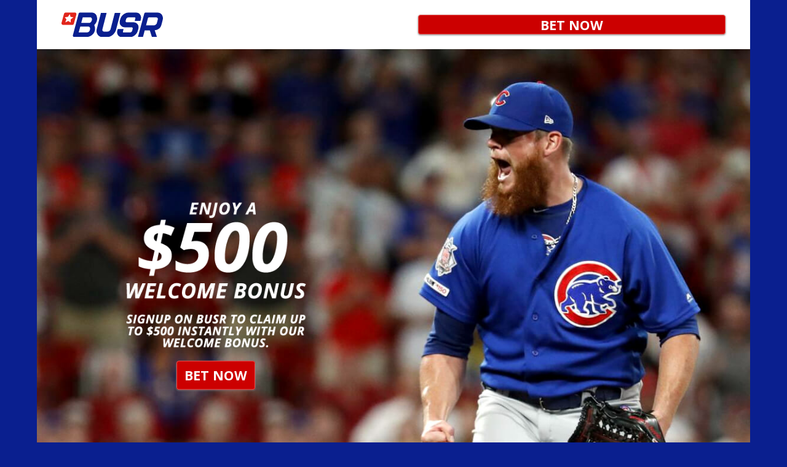

--- FILE ---
content_type: text/html; charset=UTF-8
request_url: https://www.busr.ag/windywinners
body_size: 8132
content:
<!DOCTYPE html PUBLIC "-//W3C//DTD XHTML 1.0 Transitional//EN" "http://www.w3.org/TR/xhtml1/DTD/xhtml1-transitional.dtd">
<html xmlns="http://www.w3.org/1999/xhtml">
<head>
<meta http-equiv="Content-Type" content="text/html; charset=utf-8" />
<meta name="viewport" content="width=device-width, initial-scale=1.0, maximum-scale=1.0"> 
<!-- SEO metadata --><meta name='robots' content='index, follow, max-image-preview:large, max-snippet:-1, max-video-preview:-1' />

	<!-- This site is optimized with the Yoast SEO Premium plugin v17.3 (Yoast SEO v20.4) - https://yoast.com/wordpress/plugins/seo/ -->
	<title>Windy Winners - BUSR $500 Welcome Bonus</title>
	<link rel="canonical" href="https://www.busr.ag/windywinners" />
	<meta property="og:locale" content="en_US" />
	<meta property="og:type" content="article" />
	<meta property="og:title" content="Windy Winners" />
	<meta property="og:url" content="https://www.busr.ag/windywinners" />
	<meta property="og:site_name" content="BUSR" />
	<meta property="article:modified_time" content="2021-06-16T20:47:21+00:00" />
	<meta name="twitter:card" content="summary_large_image" />
	<!-- / Yoast SEO Premium plugin. -->


<link rel="alternate" type="application/rss+xml" title="BUSR &raquo; Feed" href="https://www.busr.ag/feed" />
<link rel="alternate" type="application/rss+xml" title="BUSR &raquo; Comments Feed" href="https://www.busr.ag/comments/feed" />
<link rel='stylesheet' id='classic-theme-styles-css' href='https://cdn.busr.ag/wp-includes/css/classic-themes.min.css?ver=6.2.5' media='all' />
<style id='global-styles-inline-css'>
body{--wp--preset--color--black: #000000;--wp--preset--color--cyan-bluish-gray: #abb8c3;--wp--preset--color--white: #ffffff;--wp--preset--color--pale-pink: #f78da7;--wp--preset--color--vivid-red: #cf2e2e;--wp--preset--color--luminous-vivid-orange: #ff6900;--wp--preset--color--luminous-vivid-amber: #fcb900;--wp--preset--color--light-green-cyan: #7bdcb5;--wp--preset--color--vivid-green-cyan: #00d084;--wp--preset--color--pale-cyan-blue: #8ed1fc;--wp--preset--color--vivid-cyan-blue: #0693e3;--wp--preset--color--vivid-purple: #9b51e0;--wp--preset--color--accent: #cd2653;--wp--preset--color--primary: #000000;--wp--preset--color--secondary: #6d6d6d;--wp--preset--color--subtle-background: #dcd7ca;--wp--preset--color--background: #f5efe0;--wp--preset--gradient--vivid-cyan-blue-to-vivid-purple: linear-gradient(135deg,rgba(6,147,227,1) 0%,rgb(155,81,224) 100%);--wp--preset--gradient--light-green-cyan-to-vivid-green-cyan: linear-gradient(135deg,rgb(122,220,180) 0%,rgb(0,208,130) 100%);--wp--preset--gradient--luminous-vivid-amber-to-luminous-vivid-orange: linear-gradient(135deg,rgba(252,185,0,1) 0%,rgba(255,105,0,1) 100%);--wp--preset--gradient--luminous-vivid-orange-to-vivid-red: linear-gradient(135deg,rgba(255,105,0,1) 0%,rgb(207,46,46) 100%);--wp--preset--gradient--very-light-gray-to-cyan-bluish-gray: linear-gradient(135deg,rgb(238,238,238) 0%,rgb(169,184,195) 100%);--wp--preset--gradient--cool-to-warm-spectrum: linear-gradient(135deg,rgb(74,234,220) 0%,rgb(151,120,209) 20%,rgb(207,42,186) 40%,rgb(238,44,130) 60%,rgb(251,105,98) 80%,rgb(254,248,76) 100%);--wp--preset--gradient--blush-light-purple: linear-gradient(135deg,rgb(255,206,236) 0%,rgb(152,150,240) 100%);--wp--preset--gradient--blush-bordeaux: linear-gradient(135deg,rgb(254,205,165) 0%,rgb(254,45,45) 50%,rgb(107,0,62) 100%);--wp--preset--gradient--luminous-dusk: linear-gradient(135deg,rgb(255,203,112) 0%,rgb(199,81,192) 50%,rgb(65,88,208) 100%);--wp--preset--gradient--pale-ocean: linear-gradient(135deg,rgb(255,245,203) 0%,rgb(182,227,212) 50%,rgb(51,167,181) 100%);--wp--preset--gradient--electric-grass: linear-gradient(135deg,rgb(202,248,128) 0%,rgb(113,206,126) 100%);--wp--preset--gradient--midnight: linear-gradient(135deg,rgb(2,3,129) 0%,rgb(40,116,252) 100%);--wp--preset--duotone--dark-grayscale: url('#wp-duotone-dark-grayscale');--wp--preset--duotone--grayscale: url('#wp-duotone-grayscale');--wp--preset--duotone--purple-yellow: url('#wp-duotone-purple-yellow');--wp--preset--duotone--blue-red: url('#wp-duotone-blue-red');--wp--preset--duotone--midnight: url('#wp-duotone-midnight');--wp--preset--duotone--magenta-yellow: url('#wp-duotone-magenta-yellow');--wp--preset--duotone--purple-green: url('#wp-duotone-purple-green');--wp--preset--duotone--blue-orange: url('#wp-duotone-blue-orange');--wp--preset--font-size--small: 18px;--wp--preset--font-size--medium: 20px;--wp--preset--font-size--large: 26.25px;--wp--preset--font-size--x-large: 42px;--wp--preset--font-size--normal: 21px;--wp--preset--font-size--larger: 32px;--wp--preset--spacing--20: 0.44rem;--wp--preset--spacing--30: 0.67rem;--wp--preset--spacing--40: 1rem;--wp--preset--spacing--50: 1.5rem;--wp--preset--spacing--60: 2.25rem;--wp--preset--spacing--70: 3.38rem;--wp--preset--spacing--80: 5.06rem;--wp--preset--shadow--natural: 6px 6px 9px rgba(0, 0, 0, 0.2);--wp--preset--shadow--deep: 12px 12px 50px rgba(0, 0, 0, 0.4);--wp--preset--shadow--sharp: 6px 6px 0px rgba(0, 0, 0, 0.2);--wp--preset--shadow--outlined: 6px 6px 0px -3px rgba(255, 255, 255, 1), 6px 6px rgba(0, 0, 0, 1);--wp--preset--shadow--crisp: 6px 6px 0px rgba(0, 0, 0, 1);}:where(.is-layout-flex){gap: 0.5em;}body .is-layout-flow > .alignleft{float: left;margin-inline-start: 0;margin-inline-end: 2em;}body .is-layout-flow > .alignright{float: right;margin-inline-start: 2em;margin-inline-end: 0;}body .is-layout-flow > .aligncenter{margin-left: auto !important;margin-right: auto !important;}body .is-layout-constrained > .alignleft{float: left;margin-inline-start: 0;margin-inline-end: 2em;}body .is-layout-constrained > .alignright{float: right;margin-inline-start: 2em;margin-inline-end: 0;}body .is-layout-constrained > .aligncenter{margin-left: auto !important;margin-right: auto !important;}body .is-layout-constrained > :where(:not(.alignleft):not(.alignright):not(.alignfull)){max-width: var(--wp--style--global--content-size);margin-left: auto !important;margin-right: auto !important;}body .is-layout-constrained > .alignwide{max-width: var(--wp--style--global--wide-size);}body .is-layout-flex{display: flex;}body .is-layout-flex{flex-wrap: wrap;align-items: center;}body .is-layout-flex > *{margin: 0;}:where(.wp-block-columns.is-layout-flex){gap: 2em;}.has-black-color{color: var(--wp--preset--color--black) !important;}.has-cyan-bluish-gray-color{color: var(--wp--preset--color--cyan-bluish-gray) !important;}.has-white-color{color: var(--wp--preset--color--white) !important;}.has-pale-pink-color{color: var(--wp--preset--color--pale-pink) !important;}.has-vivid-red-color{color: var(--wp--preset--color--vivid-red) !important;}.has-luminous-vivid-orange-color{color: var(--wp--preset--color--luminous-vivid-orange) !important;}.has-luminous-vivid-amber-color{color: var(--wp--preset--color--luminous-vivid-amber) !important;}.has-light-green-cyan-color{color: var(--wp--preset--color--light-green-cyan) !important;}.has-vivid-green-cyan-color{color: var(--wp--preset--color--vivid-green-cyan) !important;}.has-pale-cyan-blue-color{color: var(--wp--preset--color--pale-cyan-blue) !important;}.has-vivid-cyan-blue-color{color: var(--wp--preset--color--vivid-cyan-blue) !important;}.has-vivid-purple-color{color: var(--wp--preset--color--vivid-purple) !important;}.has-black-background-color{background-color: var(--wp--preset--color--black) !important;}.has-cyan-bluish-gray-background-color{background-color: var(--wp--preset--color--cyan-bluish-gray) !important;}.has-white-background-color{background-color: var(--wp--preset--color--white) !important;}.has-pale-pink-background-color{background-color: var(--wp--preset--color--pale-pink) !important;}.has-vivid-red-background-color{background-color: var(--wp--preset--color--vivid-red) !important;}.has-luminous-vivid-orange-background-color{background-color: var(--wp--preset--color--luminous-vivid-orange) !important;}.has-luminous-vivid-amber-background-color{background-color: var(--wp--preset--color--luminous-vivid-amber) !important;}.has-light-green-cyan-background-color{background-color: var(--wp--preset--color--light-green-cyan) !important;}.has-vivid-green-cyan-background-color{background-color: var(--wp--preset--color--vivid-green-cyan) !important;}.has-pale-cyan-blue-background-color{background-color: var(--wp--preset--color--pale-cyan-blue) !important;}.has-vivid-cyan-blue-background-color{background-color: var(--wp--preset--color--vivid-cyan-blue) !important;}.has-vivid-purple-background-color{background-color: var(--wp--preset--color--vivid-purple) !important;}.has-black-border-color{border-color: var(--wp--preset--color--black) !important;}.has-cyan-bluish-gray-border-color{border-color: var(--wp--preset--color--cyan-bluish-gray) !important;}.has-white-border-color{border-color: var(--wp--preset--color--white) !important;}.has-pale-pink-border-color{border-color: var(--wp--preset--color--pale-pink) !important;}.has-vivid-red-border-color{border-color: var(--wp--preset--color--vivid-red) !important;}.has-luminous-vivid-orange-border-color{border-color: var(--wp--preset--color--luminous-vivid-orange) !important;}.has-luminous-vivid-amber-border-color{border-color: var(--wp--preset--color--luminous-vivid-amber) !important;}.has-light-green-cyan-border-color{border-color: var(--wp--preset--color--light-green-cyan) !important;}.has-vivid-green-cyan-border-color{border-color: var(--wp--preset--color--vivid-green-cyan) !important;}.has-pale-cyan-blue-border-color{border-color: var(--wp--preset--color--pale-cyan-blue) !important;}.has-vivid-cyan-blue-border-color{border-color: var(--wp--preset--color--vivid-cyan-blue) !important;}.has-vivid-purple-border-color{border-color: var(--wp--preset--color--vivid-purple) !important;}.has-vivid-cyan-blue-to-vivid-purple-gradient-background{background: var(--wp--preset--gradient--vivid-cyan-blue-to-vivid-purple) !important;}.has-light-green-cyan-to-vivid-green-cyan-gradient-background{background: var(--wp--preset--gradient--light-green-cyan-to-vivid-green-cyan) !important;}.has-luminous-vivid-amber-to-luminous-vivid-orange-gradient-background{background: var(--wp--preset--gradient--luminous-vivid-amber-to-luminous-vivid-orange) !important;}.has-luminous-vivid-orange-to-vivid-red-gradient-background{background: var(--wp--preset--gradient--luminous-vivid-orange-to-vivid-red) !important;}.has-very-light-gray-to-cyan-bluish-gray-gradient-background{background: var(--wp--preset--gradient--very-light-gray-to-cyan-bluish-gray) !important;}.has-cool-to-warm-spectrum-gradient-background{background: var(--wp--preset--gradient--cool-to-warm-spectrum) !important;}.has-blush-light-purple-gradient-background{background: var(--wp--preset--gradient--blush-light-purple) !important;}.has-blush-bordeaux-gradient-background{background: var(--wp--preset--gradient--blush-bordeaux) !important;}.has-luminous-dusk-gradient-background{background: var(--wp--preset--gradient--luminous-dusk) !important;}.has-pale-ocean-gradient-background{background: var(--wp--preset--gradient--pale-ocean) !important;}.has-electric-grass-gradient-background{background: var(--wp--preset--gradient--electric-grass) !important;}.has-midnight-gradient-background{background: var(--wp--preset--gradient--midnight) !important;}.has-small-font-size{font-size: var(--wp--preset--font-size--small) !important;}.has-medium-font-size{font-size: var(--wp--preset--font-size--medium) !important;}.has-large-font-size{font-size: var(--wp--preset--font-size--large) !important;}.has-x-large-font-size{font-size: var(--wp--preset--font-size--x-large) !important;}
.wp-block-navigation a:where(:not(.wp-element-button)){color: inherit;}
:where(.wp-block-columns.is-layout-flex){gap: 2em;}
.wp-block-pullquote{font-size: 1.5em;line-height: 1.6;}
</style>
<link rel='stylesheet' id='ez-icomoon-css' href='https://cdn.busr.ag/wp-content/plugins/easy-table-of-contents/vendor/icomoon/style.min.css?ver=2.0.24.1' media='all' />
<link rel='stylesheet' id='ez-toc-css' href='https://cdn.busr.ag/wp-content/plugins/easy-table-of-contents/assets/css/screen.min.css?ver=2.0.24.1' media='all' />
<style id='ez-toc-inline-css'>
div#ez-toc-container p.ez-toc-title {font-size: 120%;}div#ez-toc-container p.ez-toc-title {font-weight: 500;}div#ez-toc-container ul li {font-size: 95%;}div#ez-toc-container {width: 100%;}
</style>
<link rel='stylesheet' id='buttons-css' href='https://cdn.busr.ag/wp-includes/css/buttons.min.css?ver=6.2.5' media='all' />
<link rel='stylesheet' id='dashicons-css' href='https://cdn.busr.ag/wp-includes/css/dashicons.min.css?ver=6.2.5' media='all' />
<link rel='stylesheet' id='mediaelement-css' href='https://cdn.busr.ag/wp-includes/js/mediaelement/mediaelementplayer-legacy.min.css?ver=4.2.17' media='all' />
<link rel='stylesheet' id='wp-mediaelement-css' href='https://cdn.busr.ag/wp-includes/js/mediaelement/wp-mediaelement.min.css?ver=6.2.5' media='all' />
<link rel='stylesheet' id='media-views-css' href='https://cdn.busr.ag/wp-includes/css/media-views.min.css?ver=6.2.5' media='all' />
<link rel='stylesheet' id='imgareaselect-css' href='https://cdn.busr.ag/wp-includes/js/imgareaselect/imgareaselect.css?ver=0.9.8' media='all' />
<link rel='stylesheet' id='folders-jstree-css' href='https://cdn.busr.ag/wp-content/plugins/folders/assets/css/jstree.min.css?ver=2.9.2' media='all' />
<link rel='stylesheet' id='folder-overlayscrollbars-css' href='https://cdn.busr.ag/wp-content/plugins/folders/assets/css/overlayscrollbars.min.css?ver=2.9.2' media='all' />
<link rel='stylesheet' id='folder-folders-css' href='https://cdn.busr.ag/wp-content/plugins/folders/assets/css/folders.min.css?ver=2.9.2' media='all' />
<link rel='stylesheet' id='folders-media-css' href='https://cdn.busr.ag/wp-content/plugins/folders/assets/css/page-post-media.min.css?ver=2.9.2' media='all' />
<style id='folders-media-inline-css'>
.media-frame a.add-new-folder { background-color: #F51366; border-color: #F51366}.wcp-hide-show-buttons .toggle-buttons { background-color: #F51366; }.folders-toggle-button span { background-color: #F51366; }.ui-resizable-handle.ui-resizable-e:before, .ui-resizable-handle.ui-resizable-w:before {border-color: #F51366 !important}body:not(.no-hover-css) #custom-scroll-menu .jstree-hovered:not(.jstree-clicked), body:not(.no-hover-css) #custom-scroll-menu .jstree-hovered:not(.jstree-clicked):hover { background: rgba(0,142,194, 0.08) !important; color: #333333;}body:not(.no-hover-css) #custom-scroll-menu .jstree-clicked, body:not(.no-hover-css) #custom-scroll-menu .jstree-clicked:not(.jstree-clicked):focus, #custom-scroll-menu .jstree-clicked, #custom-scroll-menu .jstree-clicked:hover { background: #008ec2 !important; color: #ffffff !important; }body:not(.no-hover-css) #custom-scroll-menu .jstree-clicked .folder-actions { background: #008ec2 !important; color: #ffffff !important; }#custom-scroll-menu .jstree-hovered.wcp-drop-hover, #custom-scroll-menu .jstree-hovered.wcp-drop-hover:hover, #custom-scroll-menu .jstree-clicked.wcp-drop-hover, #custom-scroll-menu .jstree-clicked.wcp-drop-hover:hover, body #custom-scroll-menu  *.drag-in >, body #custom-scroll-menu  *.drag-in > a:hover { background: #008ec2 !important; color: #ffffff !important; }.drag-bot > a { border-bottom: solid 2px #008ec2}.drag-up > a { border-top: solid 2px #008ec2}body:not(.no-hover-css) #custom-scroll-menu *.drag-in > a.jstree-hovered, body:not(.no-hover-css) #custom-scroll-menu *.drag-in > a.jstree-hovered:hover {background: #008ec2 !important; color: #fff !important;}.orange-bg > span, .jstree-clicked, .header-posts a.active-item, .un-categorised-items.active-item, .sticky-folders ul li a.active-item { background-color: #008ec2 !important; color: #ffffff !important; }body:not(.no-hover-css) .wcp-container .route .title:hover, body:not(.no-hover-css) .header-posts a:hover, body:not(.no-hover-css) .un-categorised-items:hover, body:not(.no-hover-css) .sticky-folders ul li a:hover { background: rgba(0,142,194, 0.08); color: #333333;}.wcp-drop-hover {background-color: #008ec2 !important; color: #ffffff; }#custom-menu .route .nav-icon .wcp-icon {color: #008ec2 !important;}.mCS-3d.mCSB_scrollTools .mCSB_dragger .mCSB_dragger_bar {background-color: #008ec2 !important;}.os-theme-dark>.os-scrollbar>.os-scrollbar-track>.os-scrollbar-handle {background-color: #008ec2 !important;}body:not(.no-hover-css) .jstree-hovered {background: rgba(0,142,194, 0.08) }.jstree-default .jstree-clicked { background-color:#008ec2}.jstree-node.drag-in > a.jstree-anchor.jstree-hovered { background-color: #008ec2; color: #ffffff; }#custom-scroll-menu .jstree-hovered:not(.jstree-clicked) .pfolder-folder-close { color: #008ec2; }button.button.organize-button { background-color: #F51366; border-color: #F51366; }button.button.organize-button:hover { background-color: #F51366; border-color: #F51366; }.wcp-container .route span.title-text, .header-posts a, .un-categorised-items a, .sticky-title { font-size: 16px; }
</style>
<link rel='stylesheet' id='folder-icon-css' href='https://cdn.busr.ag/wp-content/plugins/folders/assets/css/folder-icon.css?ver=2.9.2' media='all' />
<script id='utils-js-extra'>
var userSettings = {"url":"\/","uid":"0","time":"1769106024","secure":"1"};
</script>
<script src='https://cdn.busr.ag/wp-includes/js/utils.min.js?ver=6.2.5' id='utils-js'></script>
<script src='https://cdn.busr.ag/wp-content/plugins/folders/assets/js/jquery.overlayscrollbars.min.js?ver=2.9.2' id='folders-overlayscrollbars-js'></script>
<script src='https://cdn.busr.ag/wp-content/plugins/folders/assets/js/jstree.min.js?ver=2.9.2' id='folders-tree-js'></script>
<link rel="https://api.w.org/" href="https://www.busr.ag/wp-json/" /><link rel="alternate" type="application/json" href="https://www.busr.ag/wp-json/wp/v2/pages/19317" /><link rel="EditURI" type="application/rsd+xml" title="RSD" href="https://www.busr.ag/xmlrpc.php?rsd" />
<link rel="wlwmanifest" type="application/wlwmanifest+xml" href="https://www.busr.ag/wp-includes/wlwmanifest.xml" />
<meta name="generator" content="WordPress 6.2.5" />
<link rel='shortlink' href='https://www.busr.ag/?p=19317' />
<link rel="alternate" type="application/json+oembed" href="https://www.busr.ag/wp-json/oembed/1.0/embed?url=https%3A%2F%2Fwww.busr.ag%2Fwindywinners" />
<link rel="alternate" type="text/xml+oembed" href="https://www.busr.ag/wp-json/oembed/1.0/embed?url=https%3A%2F%2Fwww.busr.ag%2Fwindywinners&#038;format=xml" />
		<style id="wp-custom-css">
			#pegasusmenu{
	
	font-size: 16px;
    font-weight: 500;
    text-transform: uppercase;
    display: inline-block;
    color: #199cd5;
    margin-top: 0px;
    position: relative;
    font-weight: 700;
}

.entry-content img {
	max-width: 100%;
	height: auto;
}
.entry-content iframe {
	max-width: 100%;
}

ul.main-casino__tabs__nav a[href="/casino/sportsbook"],
ul.main-casino__tabs__nav a[href="/casino/more-number-games"],
ul.main-casino__tabs__nav a[href="/casino/open-bets"],
ul.main-casino__tabs__nav a[href="/casino/payouts"],
ul.main-casino__tabs__nav a[href="/casino/live-keno"],
ul.main-casino__tabs__nav a[href="/casino/live-lotto"],
ul.main-casino__tabs__nav a[href="/casino/tournaments-"],
ul.main-casino__tabs__nav a[href="/casino/blackjack"],
ul.main-casino__tabs__nav a[href="/casino/social-games"],
ul.main-casino__tabs__nav a[href="/casino/hold-n-win-"] {
    display: none;
}		</style>
		<!-- SEO metadata -->
<meta http-equiv="Content-Security-Policy">
<link rel='dns-prefetch' href='https://busr.ag' /> 
<link rel='dns-prefetch' href='//cdnjs.cloudflare.com' /> 
<link rel='dns-prefetch' href='//fonts.googleapis.com' /> 
<link rel="preconnect" href="//fonts.gstatic.com/" crossorigin>
<link rel="preload" as="font" href="/assets/fonts/lightspeed/lightspeed-v2.woff2" type="font/woff2" crossorigin="anonymous">
<link rel="preload" href="/assets/css/whitetheme/fonticon.css" as="style" onload="this.onload=null;this.rel='stylesheet'">
<noscript><link rel="stylesheet" href="/assets/css/whitetheme/fonticon.css"></noscript>

<link href="//fonts.googleapis.com/css2?family=Open+Sans:ital,wght@0,300;0,400;0,600;0,700;0,800;1,300;1,400;1,600;1,700;1,800&display=swap" rel="stylesheet">
<link type="text/css" rel="stylesheet" href="/assets/css/bootstrap-float-label.min.css" media="none" onload="if(media!='all')media='all'">
<link rel="stylesheet" href='/assets/css/swiper.min.css' type="text/css"/>

<link rel="preload" href="/assets/css/whitetheme/bootstrap.4.4.1.customize.min.css" as="style" onload="this.onload=null;this.rel='stylesheet'">
<noscript><link rel="stylesheet" href="/assets/css/whitetheme/bootstrap.4.4.1.customize.min.css"></noscript>
<link rel="stylesheet" href='/assets/css/whitetheme/styles.css' type="text/css"/>
<link rel="preload" href="/assets/css/whitetheme/custom.css" as="style" onload="this.onload=null;this.rel='stylesheet'">
<noscript><link rel="stylesheet" href="/assets/css/whitetheme/custom.css"></noscript>


<style>@charset "UTF-8";
body,html{box-sizing:border-box;font-family:'Open Sans',sans-serif;font-size:16px;height:100%;width:100%;background-color:#0a1f8f!important}body,h1,h2,h3,h4,h5,h6,ol,p,ul{font-weight:400;padding:0;margin:0;font-family:'Open Sans',sans-serif}ol,ul{list-style:none}*,:after,:before{box-sizing:inherit}img{display:block;width:100%}a{text-decoration:none;color:inherit}.desktop{display:block}.mobile{display:none}.sticky-wrapper,.wrapper{background-color:#fff;margin:0 auto;max-width:1160px;width:100%}.wrapper footer,.wrapper header,.wrapper section{width:100%}.wrapper footer,.wrapper section{position:relative}.wrapper footer .sub-wrapper,.wrapper header .sub-wrapper,.wrapper section .sub-wrapper{padding:5px 20px}header{border:0 solid #c00;position:fixed;height:61px;z-index:9;left:0;top:0}.logo{background-color:#fff;width:100%}main{margin-bottom:24px;margin-top:80px}.banner{padding:0!important}.swiper-container{width:100%}.swiper-pagination-bullet-active{background-color:#fff}.swiper-button-next,.swiper-button-prev{color:#fff}.logo-img{position:relative;max-width:165px}.banner-copy{position:absolute;transform:translateY(-40%);text-align:center;max-width:50%;top:46%;left:10%}.banner-copy img{margin:0 auto;padding-bottom:20px;max-width:90%}.cta{outline:0;background-color:#c00;border:1px solid #e45653;border-radius:4px;box-shadow:0 1px 3px 0 #7d7a7a;text-transform:uppercase;text-decoration:none;text-align:center;position:relative;min-width:80px;font-size:1.34em;line-height:12px;padding:8px 12px;cursor:pointer;color:#fff}.cta:hover{background-color:#e00000;color:#fff}.icons{background:#232526;background:-webkit-linear-gradient(to top,#414345,#232526);background:linear-gradient(to top,#414345,#232526);color:#fff}.icons ul{text-align:center}.icons ul li{background-position:top center;background-repeat:no-repeat;padding:56px 40px 40px 40px;display:inline-block;margin-top:25px;text-transform:uppercase}section.vid{max-width:80%;margin:0 auto}.video-wrapper{position:relative;padding-bottom:56.25%;padding-top:25px;height:0}.main-vid{position:absolute;width:100%;height:100%;left:0;top:0}.header{font-family:'Open Sans',sans-serif;text-transform:uppercase;font-style:italic;text-align:center;font-weight:700;margin-top:20px;font-size:36px}.sub-header{font-family:'Open Sans',sans-serif;text-transform:uppercase;margin-bottom:10px;text-align:center;font-weight:bolder}.cards-subheader{margin-top:20px;font-size:18px}.cards ul{text-align:center}.cards ul li{box-shadow:0 3px 20px #a6a6a6;display:inline-block;margin:0 1%;width:22%}.cards ul li span{font-size:12px;padding:10px 5px;display:block;font-weight:700}.outro-subheader{margin-top:40px;margin-bottom:15px;font-size:20px}.outro .sub-wrapper ol{list-style-type:decimal;max-width:320px;margin:0 auto;width:96%}.outro .sub-wrapper ol li{text-transform:uppercase;margin-bottom:4px;margin-left:55px;font-size:18px}.outro .sub-wrapper ol li p{padding-bottom:24px}.outro-cta{text-align:center;margin-bottom:40px;margin-top:35px}.outro-cta .cta{vertical-align:text-bottom;padding:13px 22px;font-size:15px}footer{background-color:#373737;padding-top:20px}footer .sub-wrapper img{max-width:852px;margin:0 auto}footer .sub-wrapper p{color:grey!important;text-align:center;line-height:18px;font-size:12px;margin:20px auto 20px auto;max-width:650px;padding:20px;width:96%}footer .sub-wrapper p a{color:#0069ba}.sticky-ul{text-align:center;height:80px}.sticky-ul li{display:inline-block;vertical-align:middle;padding:40px;height:40px;width:50%;float:left}.sticky-ul-offset{position:relative;transform:translateY(-50%);display:block;top:50%}@media screen and (max-width:830px){.sticky-copy{display:none!important}}@media screen and (max-width:890px){.sticky-ul-offset{position:relative;transform:translateY(-50%);display:block;top:50%}.desktop{display:none!important}.mobile{display:block!important}.cta{font-size:.8em}.outro-cta .cta{vertical-align:text-bottom;padding:10px;font-size:15px}.banner-copy img{padding-bottom:20px}.cards ul li{width:42%;margin:4% 2%}.outro-subheader{margin-top:20px}.outro .sub-wrapper ol{max-width:330px}.outro .sub-wrapper ol li{font-size:16px}section.vid{max-width:100%}.icons ul li{width:32%;margin-top:0;font-size:11px;padding:56px 10px 25px 10px;text-transform:uppercase}.icon-one{margin-top:40px!important}}@media screen and (max-width:464px){.outro .sub-wrapper ol{max-width:100px;width:86%}.outro .sub-wrapper ol li{font-size:13px}.outro-cta .cta{vertical-align:text-bottom;padding:10px;font-size:15px;margin-bottom:10px}.sticky-ul li{width:50%}}@media screen and (max-width:330px){.cards ul li{box-shadow:0 2px 10px #a6a6a6;width:96%;margin:2%}.outro-cta .cta{vertical-align:text-bottom;padding:5px;font-size:15px;margin-bottom:10px}}.outro .sub-wrapper ol{list-style-position:outside;list-style-type:decimal;max-width:340px;margin:0 auto;width:96%}@media not all and (min-resolution:.001dpcm){@media{.chrome .logo-img{position:relative;max-width:165px;padding-top:20px}}}@media not all and (min-resolution:.001dpcm){@supports (-webkit-appearance:none){header .sticky-ul li a.cta.sticky-ul-offset{position:static;transform:none;margin-top:-16px}}}footer{padding-bottom:0}.swiper-button-next,.swiper-button-prev{background-color:transparent;background-image:none}</style>
<style type="text/css">
  .banner-copy{display: none;}
  .swiper-slide-active .banner-copy{display: block;}
  .swiper-slide {background-color: #000;}
  @media only screen and (min-width: 1160px) {
    .swiper-slide {height: 773px;}
  }
  </style>

    
<link rel="preload" as="script" href="/assets/js/opt/jquery-3.5.1.min.js" >
<script type="text/javascript"  src="/assets/js/opt/jquery-3.5.1.min.js"></script>

<title>Windy Winners - BUSR $500 Welcome Bonus</title>
<link rel="manifest" href="/manifest.min.json">
<!--<script src="https://www.google.com/recaptcha/api.js?render=6LcoevQUAAAAAILD7emRMJmHlzJMCWwA7J0q1yKs"></script>-->

<!-- Google Tag Manager -->
<script>(function(w,d,s,l,i){w[l]=w[l]||[];w[l].push({'gtm.start':
new Date().getTime(),event:'gtm.js'});var f=d.getElementsByTagName(s)[0],
j=d.createElement(s),dl=l!='dataLayer'?'&l='+l:'';j.async=true;j.src=
'https://www.googletagmanager.com/gtm.js?id='+i+dl;f.parentNode.insertBefore(j,f);
})(window,document,'script','dataLayer','GTM-5XWB347');</script>
<!-- End Google Tag Manager -->
</head>

<body>
  <!-- Google Tag Manager (noscript) -->
<noscript><iframe src="https://www.googletagmanager.com/ns.html?id=GTM-5XWB347"
height="0" width="0" style="display:none;visibility:hidden"></iframe></noscript>
<!-- End Google Tag Manager (noscript) -->

  <div class="wrapper">
    <header>
      <div class="sticky-wrapper">
        <ul class="sticky-ul">
          <li>
            <a href="/?site=busr.ag&ref=windywinners&signup-modal=open">
              <img  class="logo-img sticky-ul-offset lazyload" data- src="https://cdn.busr.ag/wp-content/themes/busr_template/landing-page-assets/images/busr.svg"  alt="busr">
            </a>
          </li>

          <li style="float: right;" class="top_betnow">
            <a href="/?site=busr.ag&ref=windywinners&signup-modal=open" class="cta sticky-ul-offset"
              style="padding-top: 10px;"><strong>Bet Now</strong></a>
          </li>
        </ul>
      </div>
    </header>
    <main>

      <div class="swiper-container">
        <!-- Additional required wrapper -->
        <div class="swiper-wrapper">
          <!-- Slides -->
                                                  <div class="swiper-slide">
            <div class="banner-copy">
              <a href="/?site=busr.ag&ref=windywinners&signup-modal=open"><img class="desktop lazyload"
                  data-src="https://cdn.busr.ag/wp-content/uploads/2020/04/ld1_offer-desktop.png" alt="banner copy"></a>
              <a href="/?site=busr.ag&ref=windywinners&signup-modal=open"><img class="mobile lazyload"
                  data-src="https://cdn.busr.ag/wp-content/uploads/2020/04/ld1_offer-mobile.png" alt="banner copy"></a>
              <a href="/?site=busr.ag&ref=windywinners&signup-modal=open" class="cta"><strong>BET NOW</strong></a>
            </div>
                        <img class="desktop swiper-lazy" data-src="https://cdn.busr.ag/wp-content/uploads/2021/02/windywinners-desktop.jpg" alt="banner">
            <img class="mobile swiper-lazy" data-src="https://cdn.busr.ag/wp-content/uploads/2021/02/windywinners-mobile.jpg" alt="banner">
            <!--<div class="swiper-lazy-preloader"></div>-->
          </div>
                  </div>
        <!-- Add Arrows -->
              </div>

      <section class="friends">
        <img data-src="https://cdn.busr.ag/wp-content/uploads/2020/04/ld_friends.png" alt="friends" class="lazyload">      </section>
      

               <section class="icons">
        <div class="sub-wrapper">
          <ul>
            <li class="icon-one">
              96% GOLD <br>
              PERFORMANCE
            </li>
            <li class="icon-two">
              SPORTS, CASINO <br>
              AND HORSES
            </li>
            <li class="icon-three">
              FAST, SECURE<br>
              PAYOUTS
            </li>
          </ul>
        </div>
      </section><style>
.icon-one{background-image:url(https://cdn.busr.ag/wp-content/themes/busr_template/landing-page-assets/images/zendesk-icon.png)}.icon-two{background-image:url(https://cdn.busr.ag/wp-content/themes/busr_template/landing-page-assets/images/icons-sports.png)}.icon-three{background-image:url(https://cdn.busr.ag/wp-content/themes/busr_template/landing-page-assets/images/icons-payouts.png)}
</style>      
      
      <section class="cards">
        <div class="sub-wrapper">
          <p class="sub-header cards-subheader">
          <strong>USE YOUR WELCOME BONUS ON HORSES AND MORE:</strong>          </p>

          <ul>
                                          <li>
              <a href="/?site=busr.ag&ref=windywinners&signup-modal=open">
                <img data-src="https://cdn.busr.ag/wp-content/uploads/2020/04/ld_card4-464x264-1.jpg" alt="play now" class="lazyload">
                <span>SPORTS</span>
              </a>
            </li>
                                <li>
              <a href="/?site=busr.ag&ref=windywinners&signup-modal=open">
                <img data-src="https://cdn.busr.ag/wp-content/uploads/2020/04/ld_card2-464x264-1.jpg" alt="play now" class="lazyload">
                <span>CASINO</span>
              </a>
            </li>
                                <li>
              <a href="/?site=busr.ag&ref=windywinners&signup-modal=open">
                <img data-src="https://cdn.busr.ag/wp-content/uploads/2020/04/ld_card3-464x264-1.jpg" alt="play now" class="lazyload">
                <span>FUTURES</span>
              </a>
            </li>
                    </ul>
        </div>
      </section>
      <section class="outro">
        <div class="sub-wrapper">
                  <p class="sub-header outro-subheader">
   <strong>Betting is easy with BUSR</strong>
</p>
<ol>
<li>
<p>Create your free account</p>
</li>
<li>
<p>Claim your Welcome Bonus</p>
</li>
<li>
<p>Place your Bets &amp; Cash Out</p>
</li>
</ol>

          <p class="outro-cta">
            <a href="/?site=busr.ag&ref=windywinners&signup-modal=open" class="cta"><strong>START BETTING TODAY</strong></a>
          </p>
        </div>
      </section>
    </main>
    <footer>
      <div class="sub-wrapper">
                <img data-src="https://cdn.busr.ag/wp-content/uploads/2020/04/ld_footer-logos.png" alt="footer" class="lazyload">
                <p>
          Copyright 2026 BUSR, All Rights Reserved.
        </p>
      </div>
          </footer>
  </div>

  <script type="text/javascript" src="/assets/js/opt/swiper.5.3.8.min.js" id="js-swiper"></script>
  <script type="text/javascript" src="/assets/js/opt/bootstrap.4.4.1.min.js" id="js-bootstrap"></script>
  <script type="text/javascript" src="/assets/js/opt/jquery.mask.1.14.16.min.js" id="js-jquery-mask"></script>
  <script type="text/javascript" src="/assets/js/opt/intlTelInput-jquery.min.js" id="js-intlTelInput"></script>
  <script type="text/javascript" src="/assets/js/whitetheme/main.js" id="js-main"></script>
  <script type="text/javascript" src="/assets/js/whitetheme/account.js" id="js-main"></script>
  <script type="text/javascript" src="/assets/js/whitetheme/custom.js" id="js-custom"></script>
  <script type="text/javascript" src="/assets/js/opt/lazysizes.min.js" async></script> 
  <script type="text/javascript" src="/assets/js/app.min.js" async></script>

  <script>
    $(document).ready(function () {
      //hero slider
      var mySwiper = new Swiper('.swiper-container', {
        // Disable preloading of all images
        preloadImages: true,
        // Enable lazy loading
        lazy: true,
        // Optional parameters
        loop: false,        // If we need pagination
        pagination: {
          el: '.swiper-pagination',
        },
        // Navigation arrows
        navigation: {
          nextEl: '.swiper-button-next',
          prevEl: '.swiper-button-prev',
        },
        //autoplay
        autoplay: {
          delay: 5000,
          disableOnInteraction: false,
        },
        effect: 'fade'
      });

      function changeSliderHeight(){
          var img_w = 1160;
          var img_h = 773;
          var w = document.documentElement.clientWidth;
          var h = document.documentElement.clientHeight;
          if(w < 1160) {
              $('.swiper-slide').css('height', (w*img_h/img_w)+'px');
          }
          else {
              $('.swiper-slide').css('height', '773px');
          }
      }
      window.addEventListener("resize", changeSliderHeight);
      changeSliderHeight();
    });
  </script>
<script>(function(){function c(){var b=a.contentDocument||a.contentWindow.document;if(b){var d=b.createElement('script');d.innerHTML="window.__CF$cv$params={r:'9c2110a81df8a594',t:'MTc2OTEwNjAyNC4wMDAwMDA='};var a=document.createElement('script');a.nonce='';a.src='/cdn-cgi/challenge-platform/scripts/jsd/main.js';document.getElementsByTagName('head')[0].appendChild(a);";b.getElementsByTagName('head')[0].appendChild(d)}}if(document.body){var a=document.createElement('iframe');a.height=1;a.width=1;a.style.position='absolute';a.style.top=0;a.style.left=0;a.style.border='none';a.style.visibility='hidden';document.body.appendChild(a);if('loading'!==document.readyState)c();else if(window.addEventListener)document.addEventListener('DOMContentLoaded',c);else{var e=document.onreadystatechange||function(){};document.onreadystatechange=function(b){e(b);'loading'!==document.readyState&&(document.onreadystatechange=e,c())}}}})();</script></body>

</html>


--- FILE ---
content_type: text/css
request_url: https://cdn.busr.ag/wp-content/plugins/folders/assets/css/folder-icon.css?ver=2.9.2
body_size: 165
content:
@font-face{font-family:premio-folder;src:url(../fonts/premio-folder.eot?g3btlk);src:url(../fonts/premio-folder.eot?g3btlk#iefix) format('embedded-opentype'),url(../fonts/premio-folder.ttf?g3btlk) format('truetype'),url(../fonts/premio-folder.woff?g3btlk) format('woff'),url(../fonts/premio-folder.svg?g3btlk#premio-folder) format('svg');font-weight:400;font-style:normal;font-display:block}[class*=" pfolder-"],[class^=pfolder-]{font-family:premio-folder!important;speak:never;font-style:normal;font-weight:400;font-variant:normal;text-transform:none;line-height:1;-webkit-font-smoothing:antialiased;-moz-osx-font-smoothing:grayscale}.pfolder-active-icon:before{content:"\e915"}.pfolder-dynamic-folder:before{content:"\e900"}.pfolder-star:before{content:"\e901"}.pfolder-move:before{content:"\e902"}.pfolder-folder-open:before{content:"\e903"}.pfolder-edit-folder:before{content:"\e904"}.pfolder-pin:before{content:"\e905"}.pfolder-search:before{content:"\e906"}.pfolder-folder-close:before{content:"\e907"}.pfolder-arrow-sort:before{content:"\e908"}.pfolder-arrow-down:before{content:"\e909"}.pfolder-add-folder:before{content:"\e90a"}.pfolder-remove:before{content:"\e90b"}.pfolder-edit:before{content:"\e90c"}.pfolder-zip-file:before{content:"\e90d"}.pfolder-clone:before{content:"\e90e"}.pfolder-copy:before{content:"\e90f"}.pfolder-cut:before{content:"\e910"}.pfolder-menu-settings:before{content:"\e911"}.pfolder-paste:before{content:"\e912"}.pfolder-undo:before{content:"\e913"}.pfolder-upload:before{content:"\e914"}.jstree-default .jstree-icon:empty{font-size:6px}

--- FILE ---
content_type: text/css
request_url: https://www.busr.ag/assets/css/whitetheme/fonticon.css
body_size: -120
content:
@font-face {
    font-family: "lightspeed-v2";
    src: url("/assets/fonts/lightspeed/lightspeed-v2.eot");
    src: url("/assets/fonts/lightspeed/lightspeed-v2.eot?#iefix") format("embedded-opentype"), 
         url("/assets/fonts/lightspeed/lightspeed-v2.woff2") format("woff2"), 
         url("/assets/fonts/lightspeed/lightspeed-v2.woff") format("woff"), 
         url("/assets/fonts/lightspeed/lightspeed-v2.ttf") format("truetype"), 
         url("/assets/fonts/lightspeed/lightspeed-v2.svg#lightspeed-v2") format("svg");
    font-weight: normal;
    font-style: normal;
    font-display: swap;
}

--- FILE ---
content_type: text/css
request_url: https://www.busr.ag/assets/css/whitetheme/styles.css
body_size: 34755
content:
/* @font-face {
    font-family: "lightspeed-v2";
    src: url("/assets/fonts/lightspeed/lightspeed-v2.eot");
    src: url("/assets/fonts/lightspeed/lightspeed-v2.eot?#iefix") format("embedded-opentype"), url("/assets/fonts/lightspeed/lightspeed-v2.woff2") format("woff2"), url("/assets/fonts/lightspeed/lightspeed-v2.woff") format("woff"), url("/assets/fonts/lightspeed/lightspeed-v2.ttf") format("truetype"), url("/assets/fonts/lightspeed/lightspeed-v2.svg#lightspeed-v2") format("svg");
    font-weight: normal;
    font-style: normal;
    font-display: swap;
} */

h1,
h2,
h3 {
    font-style: italic; 
    font-weight: 800;
}

h1 {
    font-size: 4.5rem;
}

h2 {
    font-size: 4rem;
}

h3 {
    font-size: 2.5rem;
}

h4 {
    font-size: 1.5rem;
}

h5 {
    font-size: 1.25rem;
}

.not-have-page .content h2,
.not-have-page .content p {
    font-family: "Open Sans", sans-serif;
    font-weight: 300;
    font-style: normal;
}

.grid-container {
    margin: 0 auto;
    padding-left: 0.9375rem;
    padding-right: 0.9375rem;
}

@media screen and (min-width: 320px) {
    .grid-container {
        max-width: 100%;
    }
}

@media screen and (min-width: 768px) {
    .grid-container {
        max-width: 100%;
    }
}

@media screen and (min-width: 1024px) {
    .grid-container {
        max-width: 1260px;
    }
}

@media screen and (min-width: 768px) {
    .grid-container {
        padding-left: 1.875rem;
        padding-right: 1.875rem;
    }
}

body ul {
    list-style: none;
    margin-bottom: 0;
    padding-left: 0;
}

body input {
    border: 1px solid #7d7d7d;
    padding: 5px;
}

body input.form-control:disabled {
    border-color: #d0d0d0;
    color: #d0d0d0;
}

body .form-group .form-select select.form-control:not([size]):not([multiple]) {
    -moz-appearance: none;
    -webkit-appearance: none;
    appearance: none;
    margin-left: 0;
}

body .btn {
    text-transform: uppercase;
}

body .btn.btn-width-auto {
    width: auto;
}

body .btn.btn-dark {
    color: #000;
    background-color: transparent;
    border: 1px solid #000;
}

body .btn.btn-dark:focus {
    color: #000;
    border-color: #000;
}

body .btn.btn-dark:not(:disabled):not(.disabled):active,
body .btn.btn-dark:not(:disabled):not(.disabled).active {
    background: none;
    -webkit-box-shadow: none;
    box-shadow: none;
}

body .btn.btn-red {
    color: #fff;
}

body .btn.btn-red:hover {
    color: #fff;
}

body .btn.btn-red.focus,
body .btn.btn-red:focus {
    color: #fff;
}

body .btn.btn-red.disabled,
body .btn.btn-red:disabled {
    background-color: #d0d0d0;
}

body .btn.btn-red.disabled:hover,
body .btn.btn-red.disabled.focus,
body .btn.btn-red.disabled:focus,
body .btn.btn-red:disabled:hover,
body .btn.btn-red:disabled.focus,
body .btn.btn-red:disabled:focus {
    background-color: #d0d0d0;
}

body .btn.btn-white {
    color: #fff;
    border: 1px solid #fff;
    background-color: transparent;
}

body .btn.btn-border {
    color: #000;
    border: 1px solid #000;
}

body .btn.focus,
body .btn:focus {
    -webkit-box-shadow: none;
    box-shadow: none;
}

body .btn.disabled,
body .btn:disabled {
    border-color: #d0d0d0;
    color: #d0d0d0;
}

body .btn.disabled:hover,
body .btn.disabled.focus,
body .btn.disabled:focus,
body .btn:disabled:hover,
body .btn:disabled.focus,
body .btn:disabled:focus {
    border-color: #d0d0d0;
    color: #d0d0d0;
}

@media screen and (min-width: 768px) {
    body .btn {
        width: auto;
        max-width: none;
    }
}

body .social-login .btn {
    min-width: 0;
}

body [class^="icon-"],
body [class*=" icon-"] {
    line-height: inherit;
}

body [class^="icon-"]::before,
body [class*=" icon-"]::before {
    font-size: 140%;
    line-height: inherit;
    margin-left: 0;
    margin-right: 0;
    width: auto;
}

button:focus {
    outline: none;
}

* {
    -webkit-box-sizing: border-box;
    box-sizing: border-box;
}

body {
    background-color: #f1f1f1;
    font-size: 1rem;
    font-family: "Open Sans", sans-serif;
    line-height: 30px;
    color: #000;
}

a {
    color: #199cd5;
}

a:hover {
    text-decoration: none;
}

strong,
b {
    font-weight: 700;
}

.section-dynamic {
    padding: 72px 0;
    text-align: center;
}

.section-dynamic .btn {
    margin-top: 48px;
}

.icon-font {
    font-family: "lightspeed-v2";
    font-style: normal;
}

.slick-slide {
    display: none;
    float: left;
    height: 100%;
    min-height: 1px;
    position: relative;
}

.slick-slider .slider-item .slider-wrapper .slider-item-description {
    display: flex;
    display: -ms-flexbox;
    display: -webkit-flex;
    -ms-flex-direction: row;
    -webkit-flex-direction: row;
    flex-direction: row;
    -ms-flex-align: center;
    -webkit-align-items: center;
    align-items: center;
    -ms-flex-pack: justify;
    -webkit-justify-content: space-between;
    justify-content: space-between;
}
.slick-slider .slider-item .slider-wrapper .slider-item-description .btn {
    font-size: 0.8rem; 
    min-height: 40px;
    min-width: 100px;
    padding: 0;
}

.block-search {
    background-color: #fff;
    padding: 138px 0 78px;
    position: relative;
}

@media (max-width: 768px) {
    .block-search {
        padding-top: 120px;
    }
}

@media (max-width: 480px) {
    .block-search {
        padding-top: 85px;
    }
}

.block-search-title {
    font-style: normal;
}

@media (max-width: 768px) {
    .block-search-title {
        font-size: 2rem;
    }
}

@media (max-width: 480px) {
    .block-search-title {
        font-size: 1.5rem;
    }
}

.block-search .form-search {
    bottom: -24px;
    left: 0;
    position: absolute;
    right: 0;
}

.block-search .form-control {
    border-color: #0a1f8f;
    border-radius: 8px;
    font-size: 14px;
    height: 48px;
    padding-left: 16px;
}

.block-search .form-group {
    margin-bottom: 0;
}

.block-search .btn {
    border: none;
    -webkit-box-shadow: none;
    box-shadow: none;
    color: rgba(10, 31, 143, 0.5);
    font-size: 18px;
    min-height: 48px;
    position: absolute;
    right: 10px;
    top: 0;
}

.block-items {
    color: #0a1f8f;
    margin-top: 72px;
}

.block-items-title {
    font-size: 2rem;
    font-style: italic;
    font-weight: 800;
    margin-bottom: 16px;
}

.block-items-description {
    margin-bottom: 24px;
}

.block-items-content {
    background-color: #fff;
    border-radius: 8px;
    -webkit-box-shadow: 0px 4px 4px rgba(0, 0, 0, 0.16);
    box-shadow: 0px 4px 4px rgba(0, 0, 0, 0.16);
    color: #0a1f8f;
    display: block;
    line-height: 1.1;
    margin-bottom: 32px;
    padding: 24px 0 16px;
    text-align: center;
}

@media (max-width: 480px) {
    .block-items-content {
        margin-bottom: 16px;
    }
}

.block-items-content:hover {
    color: #0a1f8f;
}

.block-items-content .icon-font {
    display: block;
    font-size: 4.5rem;
    margin-bottom: 13px;
}

.block-items.section-contact-support {
    margin-bottom: 48px;
}

@media (max-width: 480px) {
    .block-items.section-contact-support .block-items-content {
        -webkit-box-align: center;
        -ms-flex-align: center;
        align-items: center;
        display: -webkit-box;
        display: -ms-flexbox;
        display: flex;
        -webkit-box-pack: center;
        -ms-flex-pack: center;
        justify-content: center;
        padding-bottom: 10px;
        padding-top: 14px;
    }
    .block-items.section-contact-support .icon-font {
        display: inline-block;
        font-size: 2.5rem;
        margin-bottom: 0;
        margin-right: 16px;
    }
}

@media (max-width: 480px) {
    .block-items .col-6:nth-child(2n+1) {
        padding-right: 8px;
    }
    .block-items .col-6:nth-child(2n) {
        padding-left: 8px;
    }
}

.section-list-group {
    margin-top: 72px;
}

.section-list-group .list-title {
    font-weight: 800;
    margin: 24px 0;
}

.section-list-group .list-description {
    font-size: 1.125rem;
    margin-bottom: 24px;
}

@media (max-width: 768px) {
    .section-list-group {
        margin-top: 40px;
    }
    .section-list-group .list-title {
        margin-top: 40px;
    }
}

.list-group-custom .list-group-item {
    border: 0;
    margin-bottom: 2px;
    padding-bottom: 0.8125rem;
    padding-top: 0.8125rem;
}

.list-group-custom .list-group-item-action {
    color: #0a1f8f;
    font-size: 0.875rem;
}

.list-group-custom .list-group-item-action:hover,
.list-group-custom .list-group-item-action.active {
    background-color: #dfdfdf;
}

.list-group-custom img {
    width: 16px;
}

.col-list-content {
    color: #0a1f8f;
}

.col-list-content .breadcrumb {
    background-color: transparent;
    font-size: 0.875rem;
    padding: 0;
}

.col-list-content .breadcrumb-item a:hover {
    color: #199cd5;
}

.col-list-content .breadcrumb-item.active {
    color: #199cd5;
}

.col-list-content .breadcrumb-item+.breadcrumb-item {
    padding-left: 3px;
}

.col-list-content .breadcrumb-item+.breadcrumb-item::before {
    color: #199cd5;
    content: ">";
    padding-right: 0;
}


/* table-.com */

.table-layout {
    border-collapse: collapse;
    display: table;
    text-align: left;
    width: 100%;
}

.table-layout-first {
    border-top-left-radius: 8px;
    overflow: hidden;
}

.table-layout .table-row {
    display: table-row;
}

.table-layout .table-row.empty .table-cell {
    border-bottom-color: transparent;
    opacity: 0;
}

.table-layout .table-row.empty-last .table-cell {
    border-bottom-color: #0a1f8f;
}

.table-layout .table-row.rowspan {
    height: 40px;
}

.table-layout .table-row.rowspan .table-cell {
    border: 0;
    border-bottom-color: transparent;
}

.table-layout .table-row.rowspan7 .table-cell,
.table-layout .table-row.rowspan4 .table-cell,
.table-layout .table-row.rowspan3 .table-cell {
    position: relative;
}

.table-layout .table-row.rowspan7 .table-cell::before,
.table-layout .table-row.rowspan4 .table-cell::before,
.table-layout .table-row.rowspan3 .table-cell::before {
    background: #fff;
    content: "";
    height: 40px;
    left: 1px;
    position: absolute;
    right: 0;
}

.table-layout .table-row.rowspan4 .table-cell {
    top: 65px;
}

.table-layout .table-row.rowspan4 .table-cell::before {
    top: -65px;
}

.table-layout .table-row.rowspan3 .table-cell {
    top: 40px;
}

.table-layout .table-row.rowspan3 .table-cell::before {
    top: -40px;
}

.table-layout .table-row.rowspan7 .table-cell {
    top: 120px;
}

.table-layout .table-row.rowspan7 .table-cell::before {
    top: -120px;
}

.table-layout .table-heading {
    background-color: #0a1f8f;
    display: table-header-group;
}

.table-layout .table-heading .table-head {
    color: #fff;
    font-size: 0.875rem;
    font-weight: 700;
    text-align: center;
}

.table-layout .table-cell,
.table-layout .table-head {
    border-bottom: 1px solid #0a1f8f;
    border-left: 1px solid #f1f1f1;
    display: table-cell;
    height: 40px;
    padding: 8px 2px;
}

.table-layout .table-body {
    background-color: #fff;
    display: table-row-group;
    text-align: center;
}

.slider-table .slick-slider {
    -webkit-user-select: text;
    -moz-user-select: text;
    -ms-user-select: text;
    user-select: text;
}

.slider-table .slider-table-item,
.slider-table .table-wrapper {
    -webkit-box-flex: 1;
    -ms-flex: 1 1 100%;
    flex: 1 1 100%;
    line-height: 1.47;
}

.slider-table .table-wrapper .table-layout {
    margin-bottom: 1px;
    min-width: 182px;
}

.slider-table .table-wrapper .table-layout-first {
    min-width: 142px;
}

@media (max-width: 480px) {
    .slider-table .table-wrapper .table-layout {
        min-width: 231px;
    }
    .slider-table .table-wrapper .table-layout-first {
        min-width: 112px;
    }
    .slider-table .table-wrapper .table-layout-third {
        min-width: 170px;
    }
    .slider-table .table-wrapper .table-layout-third~.table-layout {
        min-width: 145px;
    }
}

@media (max-width: 320px) {
    .slider-table .table-wrapper .table-layout {
        min-width: 145px;
    }
    .slider-table .table-wrapper .table-layout-first {
        min-width: 85px;
    }
    .slider-table .table-wrapper .table-layout-third {
        min-width: 160px;
    }
}

.slider-table .slick-dots {
    bottom: -40px;
}

.slider-table .slick-dots .slick-active button {
    background-color: #0a1f8f;
}

.btn {
    -webkit-box-shadow: 0 1px 0 #000;
    box-shadow: 0 1px 0 #000;
    padding: 0.1875rem 1.3125rem;
    text-transform: uppercase;
}

.btn.btn-lg,
.btn-group-lg>.btn {
    min-width: 26.25rem;
    padding: 0.4375rem 1rem;
}

@media (max-width: 480px) {
    .btn.btn-lg.btn-lg,
    .btn-group-lg>.btn {
        min-width: calc(100% - 32px);
    }
}

.btn.btn-secondary:hover {
    background-color: #ff4b41;
    border-color: #ff4b41;
}

.slick-slider {
    position: relative;
    display: block;
    -webkit-box-sizing: border-box;
    box-sizing: border-box;
    -webkit-user-select: none;
    -moz-user-select: none;
    -ms-user-select: none;
    user-select: none;
    -webkit-touch-callout: none;
    -ms-touch-action: pan-y;
    touch-action: pan-y;
    -webkit-tap-highlight-color: transparent;
}

.slick-slider .slick-track,
.slick-slider .slick-list {
    -webkit-transform: translate3d(0, 0, 0);
    transform: translate3d(0, 0, 0) ;
    transition: all 0s ease 0s;
    -webkit-transition: all 0s ease 0s;
}

.slick-slider .slick-btn-prev,
.slick-slider .slick-btn-next {
    background-color: rgba(255, 255, 255, 0.5);
    height: 48px;
    width: 48px;
    z-index: 999;
}

.slick-slider .slick-btn-prev:hover,
.slick-slider .slick-btn-prev:focus,
.slick-slider .slick-btn-next:hover,
.slick-slider .slick-btn-next:focus {
    background-color: rgba(255, 255, 255, 0.5);
}

.slick-slider .slick-btn-prev img,
.slick-slider .slick-btn-next img {
    width: 32px;
}

.slick-slider .slick-btn-prev::before,
.slick-slider .slick-btn-prev::after,
.slick-slider .slick-btn-next::before,
.slick-slider .slick-btn-next::after {
    font-size: 0;
}

.slick-list {
    position: relative;
    display: block;
    overflow: hidden;
    margin: 0;
    padding: 0;
}

.slick-list:focus {
    outline: none;
}

.slick-list.dragging {
    cursor: hand;
}

.slick-track {
    position: relative;
    top: 0;
    left: 0;
    display: block;
    margin-left: auto;
    margin-right: auto;
}

.slick-track:before,
.slick-track:after {
    display: table;
    content: "";
}

.slick-track:after {
    clear: both;
}

.slick-loading .slick-track {
    visibility: hidden;
}

.slick-slide {
    display: none;
    float: left;
    height: 100%;
    min-height: 1px;
}

.slick-slide img {
    display: block;
}

.slick-slide.slick-loading img {
    display: none;
}

.slick-slide.dragging img {
    pointer-events: none;
}

[dir="rtl"] .slick-slide {
    float: right;
}

.slick-initialized .slick-slide {
    display: block;
}

.slick-loading .slick-slide {
    visibility: hidden;
}

.slick-vertical .slick-slide {
    display: block;
    height: auto;
    border: 1px solid transparent;
}

.slick-arrow.slick-hidden {
    display: none;
}

.slick-loading .slick-list {
    background: #fff url("/assets/images/ajax-loader.gif") center center no-repeat;
}

.slick-slide>div {
    line-height: 0;
}

@font-face {
    font-family: "slick";
    src: url("/assets/fonts/slick/slick.eot");
    src: url("/assets/fonts/slick/slick.eot?#iefix") format("embedded-opentype"), url("/assets/fonts/slick/slick.woff") format("woff"), url("/assets/fonts/slick/slick.ttf") format("truetype"), url("/assets/fonts/slick/slick.svg#slick") format("svg");
    font-weight: normal;
    font-style: normal;
}

.slick-prev,
.slick-next {
    position: absolute;
    z-index: 1;
    display: block;
    height: 20px;
    width: 20px;
    line-height: 0;
    font-size: 0;
    cursor: pointer;
    background: transparent;
    color: transparent;
    top: 50%;
    -webkit-transform: translate(0, -50%);
    transform: translate(0, -50%);
    padding: 0;
    border: 0;
    outline: none;
}

.slick-prev:hover,
.slick-prev:focus,
.slick-next:hover,
.slick-next:focus {
    outline: none;
    background: transparent;
    color: transparent;
}

.slick-prev:hover:before,
.slick-prev:focus:before,
.slick-next:hover:before,
.slick-next:focus:before {
    opacity: 1;
}

.slick-prev.slick-disabled:before,
.slick-next.slick-disabled:before {
    opacity: 0.25;
}

.slick-prev:before,
.slick-next:before {
    font-family: "slick";
    font-size: 20px;
    line-height: 1;
    color: #fff;
    opacity: 0.75;
    -webkit-font-smoothing: antialiased;
    -moz-osx-font-smoothing: grayscale;
}

.slick-prev {
    left: 0;
}

[dir="rtl"] .slick-prev {
    left: auto;
    right: 0;
}

.slick-prev:before {
    content: "←";
}

[dir="rtl"] .slick-prev:before {
    content: "→";
}

.slick-next {
    right: 0;
}

[dir="rtl"] .slick-next {
    left: 0;
    right: auto;
}

.slick-next:before {
    content: "→";
}

[dir="rtl"] .slick-next:before {
    content: "←";
}

.swiper-pagination {
    position: absolute;
    bottom: 11px;
    list-style: none;
    display: block;
    text-align: center;
    padding: 0;
    margin: 0;
    width: 100%;
}

.slick-dots li {
    position: relative;
    display: inline-block;
    height: 30px;
    width: 30px;
    margin: 0;
    padding: 0;
    cursor: pointer;
}

.swiper-pagination span {
    border: 2px solid #fff;
    border-radius: 50%;
    background: transparent;
    height: 20px;
    width: 20px;
    outline: none;
    line-height: 0;
    font-size: 0;
    color: transparent;
    padding: 4px;
    cursor: pointer;
}

.swiper-pagination span:hover,
.swiper-pagination span:focus {
    outline: none;
}

.swiper-pagination span.swiper-pagination-bullet-active {
    background-color: #e1251b;
    opacity: 1;
}

.left-arrow,
.right-arrow {
    -webkit-transition: opacity ease-in;
    transition: opacity ease-in;
    font-size: 2.6875rem;
    height: auto;
    width: auto;
    opacity: 0;
    -webkit-transition-duration: 500;
    transition-duration: 500;
}

.left-arrow:hover,
.right-arrow:hover {
    opacity: 1;
}

@media screen and (min-width: 768px) {
    .left-arrow {
        left: 30px;
    }
    i.right-arrow {
        right: 30px;
    }
}

@media screen and (min-width: 1024px) {
    .left-arrow {
        left: 60px;
    }
    i.right-arrow {
        right: 60px;
    }
}

.section-heading {
    color: #0a1f8f;
    font-size: 1.125rem;
}

.section-heading-title {
    margin-bottom: 2rem;
}

.section-heading-description {
    margin: 0 auto;
    max-width: 872px;
}

@media (max-width: 768px) {
    .section-heading {
        font-size: 1rem;
    }
    .section-heading-title {
        font-size: 2.5rem;
    }
}

@media (max-width: 480px) {
    .section-heading-title {
        font-size: 2rem;
    }
}

.section-slider {
    background-color: #fff;
    padding: 80px 0 120px;
}

.section-slider-content {
    padding-top: 80px;
}

.section-slider-content .slider {
    margin-bottom: 80px;
}

@media (max-width: 768px) {
    .section-slider {
        padding: 104px 0 140px;
    }
    .section-slider-content {
        padding-top: 72px;
    }
    .section-slider-content .slider {
        margin-bottom: 72px;
    }
}

@media (max-width: 480px) {
    .section-slider {
        padding: 72px 0 80px;
    }
    .section-slider-content {
        padding-top: 32px;
    }
    .section-slider-content .slider {
        margin-bottom: 40px;
    }
}

.section-slider .slider-item {
    line-height: 1.47;
}

.section-slider .slider-item .slider-wrapper {
    background: #fff 0% 0% no-repeat padding-box;
    border-radius: 16px;
    -webkit-box-shadow: 0 4px 4px rgba(0, 0, 0, 0.16);
    box-shadow: 0 4px 4px rgba(0, 0, 0, 0.16);
    display: block;
    margin: 0 12px 5px;
    max-width: 340px; 
    overflow: hidden;
}

@media (max-width: 480px) {
    .section-slider .slider-item .slider-wrapper {
        max-width: 264px;
        height: auto;
    }
}

.section-slider .slider-item img {
    max-width: 100%;
}

.section-slider .slider-item-description {
    border-top: 1px solid #707070;
    display: -webkit-box;
    display: -ms-flexbox;
    display: flex;
    -webkit-box-pack: justify;
    -ms-flex-pack: justify;
    justify-content: space-between;
    padding: 19px 16px;
}

.section-slider .slider-item-description .title {
    color: #0a1f8f;
    font-weight: 700;
    max-width: 150px;
    overflow: hidden;
    text-overflow: ellipsis;
    white-space: nowrap;
}

.section-slider .slider-item-description .icon-font {
    color: #373737;
}

.section-slider .btn {
    font-size: 1.5rem;
    min-height: 48px;
    min-width: 376px;
}

@media (max-width: 480px) {
    .section-slider .btn {
        min-width: calc(100% - 32px);
    }
}

@media (min-width: 1441px) {
    .section-slider .slick-slider {
        padding: 0 62px;
    }
}

@media (min-width: 769px) {
    .section-slider .slick-slider::before,
    .section-slider .slick-slider::after,
    .section-slider .swiper-container-horizontal::before,
    .section-slider .swiper-container-horizontal::after  {
        background: transparent -webkit-gradient( linear, right top, left top, from(#fff), color-stop(50%, #ffffffe6), to(#ffffff05)) 0% 0% no-repeat padding-box;
        background: transparent linear-gradient(270deg, #fff 0%, #ffffffe6 50%, #ffffff05 100%) 0% 0% no-repeat padding-box;
        bottom: 0;
        content: "";
        left: 0;
        position: absolute;
        top: 0;
        -webkit-transform: rotateY(-180deg);
        transform: rotateY(-180deg);
        width: 364px;
        z-index: 9;
    }
    .section-slider .slick-slider::after,
    .section-slider .swiper-container-horizontal::after {
        left: auto;
        right: 0;
        -webkit-transform: rotateY(0deg);
        transform: rotateY(0deg);
    }
}

.section-banner .swipper-items .info {
    bottom: 50%;
    color: #fff;
    left: 0;
    position: absolute;
    -webkit-transform: translateY(50%);
    transform: translateY(50%);
    width: 100%;
    z-index: 10;
}

.section-banner .swipper-items .banner-title {
    margin-bottom: 1rem;
    font-size: 3.5rem;
     /*max-width: 55%;*/ 
}
.section-banner .swipper-items .banner-title {
    margin-bottom: 1rem;
    font-size: 3.5rem;
     /*max-width: 55%; */
}

.section-banner .swipper-items h4 {
    margin-bottom: 0;
}

.section-banner .swipper-items .btn {
    margin-top: 2rem;
    min-width: 23.5rem;
}

@media (max-width: 480px) {
    .section-banner .swipper-items .btn {
        min-width: 100%;
        font-size: 14px;
        margin-top: 15px;
    }
}

.container h2.banner-title {text-align: left !important;}
@media (max-width: 768px) {
    .section-banner .swipper-items .info {
        text-align: center;
    }
    .container h2.banner-title {text-align: center !important;}
    .section-banner .swipper-items h1,
    .section-banner .swipper-items h2 {
        font-size: 3.5rem !important;
    }
    .section-banner .swipper-items h4 {
        font-size: 1.125rem;
    }
    .section-banner .swipper-items .section-banner-bg {
        background-position: center;
        background-repeat: no-repeat;
        background-size: cover;
        height: 540px;
    }
    .section-banner .swipper-items img {
        display: none;
    }
}

@media (max-width: 480px) {
    .section-banner .swipper-items h1,
    .section-banner .swipper-items h2 {
        font-size: 2rem !important;
        max-width: 100% !important;
    }
    .section-banner .swipper-items h4 {
        font-size: 1rem;
        max-width: 100% !important;
    }
}

.section-service {
    background-color: #fff;
    color: #0a1f8f;
    padding: 119px 0;
}

.section-service .service-item-icon {
    background: #0a1f8f;
    border-radius: 50%;
    height: 196px;
    line-height: 196px;
    margin: 0 auto 16px;
    width: 196px;
}

.section-service .service-item-icon .icon-font {
    color: #fff;
    font-size: 112px;
}

.section-service .service-item-content {
    max-width: 285px;
}

.section-service .service-item-title {
    font-size: 20px;
    font-weight: 700;
    margin-bottom: 0.5rem;
}

@media (min-width: 769px) {
    .section-service .service-slider {
        display: none;
    }
}

@media (max-width: 768px) {
    .section-service {
        padding: 77px 0;
    }
    .section-service .slick-slide>div {
        line-height: inherit;
    }
    .section-service .service-item-content {
        margin: 0 auto;
    }
    .section-service .service-desktop {
        display: none;
    }
    .section-service .slick-next,
    .section-service .slick-prev {
        height: 48px;
        width: 48px;
    }
    .section-service .slick-next img,
    .section-service .slick-prev img {
        width: 24px;
    }
    .section-service .slick-next::before,
    .section-service .slick-prev::before {
        font-size: 0;
    }
}

@media (max-width: 480px) {
    .section-service {
        padding: 49px 0;
    }
}

.section-feature .section-heading,
.slider-feature .section-heading {
    padding: 56px 0 32px;
}

@media (min-width: 481px) {
    .section-feature .section-heading,
    .slider-feature .section-heading {
        padding: 84px 0 44px;
    }
}

@media (min-width: 769px) {
    .section-feature .section-heading,
    .slider-feature .section-heading {
        padding: 80px 0 120px;
    }
}

@media (min-width: 1441px) {
    .section-feature .section-heading,
    .slider-feature .section-heading {
        padding: 160px 0 180px;
    }
}

.section-feature-content,
.slider-feature-content {
    display: -webkit-box;
    display: -ms-flexbox;
    display: flex;
    padding-bottom: 28px;
}

@media (min-width: 769px) {
    .section-feature-content,
    .slider-feature-content {
        padding-bottom: 120px;
    }
}

@media (min-width: 1441px) {
    .section-feature-content,
    .slider-feature-content {
        padding-bottom: 152px;
    }
}

@media (max-width: 768px) {
    .section-feature-content,
    .slider-feature-content {
        -webkit-box-orient: vertical;
        -webkit-box-direction: normal;
        -ms-flex-direction: column;
        flex-direction: column;
    }
    .section-feature-content .feature-head,
    .slider-feature-content .feature-head {
        text-align: center;
    }
}

@media (max-width: 480px) {
    .section-feature-content,
    .slider-feature-content {
        padding-bottom: 32px;
    }
}

@media (max-width: 768px) {
    .section-feature.section-feature-no-heading~.section-feature-no-heading,
    .slider-feature.section-feature-no-heading~.section-feature-no-heading {
        padding-bottom: 52px;
    }
}

@media (max-width: 480px) {
    .section-feature.section-feature-no-heading~.section-feature-no-heading,
    .slider-feature.section-feature-no-heading~.section-feature-no-heading {
        padding-bottom: 20px;
    }
}

@media (min-width: 769px) {
    .section-feature.section-feature-event,
    .slider-feature.section-feature-event {
        padding-top: 112px;
    }
}

@media (max-width: 768px) {
    .section-feature.section-feature-event,
    .slider-feature.section-feature-event {
        padding-bottom: 52px;
    }
}

@media (max-width: 480px) {
    .section-feature.section-feature-event,
    .slider-feature.section-feature-event {
        padding-bottom: 20px;
    }
}

.section-feature .feature-head,
.slider-feature .feature-head {
    border-top: 0;
    color: #0a1f8f;
    padding-left: 34px;
    padding-right: 34px;
    position: relative;
}

@media (min-width: 769px) {
    .section-feature .feature-head,
    .slider-feature .feature-head {
        background: #0a1f8f;
        border-right: 50px solid transparent;
        color: #fff;
        height: 0;
        min-width: 536px;
        padding-left: 48px;
        padding-right: 0;
    }
    .section-feature .feature-head::before,
    .slider-feature .feature-head::before {
        background: #0a1f8f none repeat scroll 0 0;
        border-radius: 0 20px 15px 0;
        content: "";
        height: 320px;
        position: absolute;
        right: -20px;
        top: 0;
        -webkit-transform: skew(-10deg);
        transform: skew(-10deg);
        width: 536px;
        z-index: -1;
    }
}

@media (max-width: 480px) {
    .section-feature .feature-head,
    .slider-feature .feature-head {
        padding-left: 17px;
        padding-right: 17px;
    }
}

.section-feature .feature-head-wrapper,
.slider-feature .feature-head-wrapper {
    max-height: 320px;
    overflow: hidden;
    padding: 40px 0;
}

@media (min-width: 768px) {
    .section-feature .feature-head-wrapper,
    .slider-feature .feature-head-wrapper {
        padding: 56px 0;
    }
}

.section-feature .feature-head-title,
.slider-feature .feature-head-title {
    font-size: 2.5rem;
    font-weight: 800;
    line-height: 40px;
}

@media (max-width: 768px) {
    .section-feature .feature-head-title,
    .slider-feature .feature-head-title {
        font-size: 2rem;
    }
}

@media (max-width: 480px) {
    .section-feature .feature-head-title,
    .slider-feature .feature-head-title {
        font-size: 1.5rem;
    }
}

.section-feature .feature-head-desc,
.slider-feature .feature-head-desc {
    font-size: 18px;
}

@media (min-width: 769px) {
    .section-feature .feature-head-desc,
    .slider-feature .feature-head-desc {
        display: -webkit-box;
        max-height: 130px;
        padding-right: 24px;
        overflow: hidden;
        text-overflow: ellipsis;
        -webkit-box-orient: vertical;
        -webkit-line-clamp: 5;
    }
}

@media (max-width: 768px) {
    .section-feature .feature-head-desc,
    .slider-feature .feature-head-desc {
        font-size: 1rem;
    }
}

.section-feature .feature-nav-item,
.slider-feature .feature-nav-item {
    margin-left: 44px;
    overflow: hidden;
    padding-left: 26px;
}

@media (min-width: 769px) {
    .section-feature .feature-nav-item,
    .slider-feature .feature-nav-item {
        padding: 30px 0;
    }
    .section-feature .feature-nav-item::after,
    .slider-feature .feature-nav-item::after {
        background: transparent -webkit-gradient( linear, left bottom, left top, from(#00000000), color-stop(100%, #00000080), to(#808080)) 0% 0% no-repeat padding-box;
        background: transparent linear-gradient(0deg, #00000000 0%, #00000080 100%, #808080 100%) 0% 0% no-repeat padding-box;
        -webkit-transform: matrix(0, 3.8, -0.3, 0, 0, 0);
        transform: matrix(0, 3.8, -0.3, 0, 0, 0);
        bottom: 36px;
        content: "";
        position: absolute;
        right: 0;
        top: 36px;
        width: 70px;
        z-index: 99;
    }
}

@media (max-width: 480px) {
    .section-feature .feature-nav-item,
    .slider-feature .feature-nav-item {
        padding-left: 9px;
    }
}

.section-feature .feature-item,
.slider-feature .feature-item,
.section-feature .feature-item .help-txt,
.section-feature .feature-item .feature-item-bottom-hover-txt,
.section-feature .feature-item .text-overlap,
.section-feature .feature-item .feature-item-bottom {
    line-height: 1.47;
    padding: 0 8px;
    max-width: 42%;
}

@media (min-width: 769px) {
    .section-feature .feature-item,
    .slider-feature .feature-item {
        padding: 0 16px;
    }
}

.section-feature .feature-item-content,
.slider-feature .feature-item-content {
    min-height: 270px;
    border-radius: 16px;
    -webkit-box-shadow: 0 4px 4px rgba(0, 0, 0, 0.16);
    box-shadow: 0 4px 4px rgba(0, 0, 0, 0.16);
    cursor: pointer;
    margin-bottom: 6px;
    /* max-width: 340px; */
    overflow: hidden;
    position: relative;
}

/* @media (max-width: 480px) {
    .section-feature .feature-item-content,
    .slider-feature .feature-item-content {
        max-width: 302px;
    }
} */

.section-feature .feature-item-content .text-overlap,
.slider-feature .feature-item-content .text-overlap {
    background-color: rgba(0, 0, 0, 0.75);
    bottom: 0;
    color: #fff;
    padding: 15px;
    position: absolute;
    top: 100%;
    -webkit-transition: top 0.3s ease;
    transition: top 0.3s ease;
}

.section-feature .feature-item-content .text-overlap strong,
.section-feature .feature-item-content .help-txt strong,
.slider-feature .feature-item-content .text-overlap strong,
.slider-feature .feature-item-content .help-txt strong {
    display: block;
    max-height: 44px;
    overflow: hidden;
}

.section-feature .feature-item-content .description,
.slider-feature .feature-item-content .description {
    display: -webkit-box;
    margin-top: 0.5rem;
    max-height: 140px;
    overflow: hidden;
    text-overflow: ellipsis;
    -webkit-box-orient: vertical;
    -webkit-line-clamp: 6;
}

.section-feature .feature-item-content .feature-item-bottom-no-effect,
.section-feature .feature-item-content .feature-item-bottom,
.slider-feature .feature-item-content .feature-item-bottom {
    background-color: #fff;
    bottom: 0;
    display: -webkit-box;
    display: -ms-flexbox;
    display: flex;
    -webkit-box-pack: justify;
    -ms-flex-pack: justify;
    justify-content: space-between;
    left: 0;
    padding: 20px 15px;
    position: absolute;
    right: 0;
}

.section-feature .feature-item-content .feature-item-bottom a,
.slider-feature .feature-item-content .feature-item-bottom a {
    color: #199cd5;
    font-family: "Archivo", sans-serif;
    font-weight: 700;
    white-space: nowrap;
}

.section-feature .feature-item-content .feature-item-bottom-link-hover,
.slider-feature .feature-item-content .feature-item-bottom-link-hover {
    font-size: 0;
    position: absolute;
    -webkit-transition: width 0.3s ease;
    transition: width 0.3s ease;
    width: 0;
}

.section-feature .feature-item-content:hover .text-overlap,
.section-feature .feature-item-content:hover .help-txt,
.slider-feature .feature-item-content:hover .text-overlap,
.slider-feature .feature-item-content:hover .help-txt {
    top: 0;
}

.section-feature .feature-item-content:hover .feature-item-bottom,
.slider-feature .feature-item-content:hover .feature-item-bottom {
    background-color: transparent;
}

.section-feature .feature-item-content:hover .feature-item-bottom-title,
.slider-feature .feature-item-content:hover .feature-item-bottom-title {
    font-size: 0;
}

.section-feature .feature-item-content:hover .feature-item-bottom-link,
.slider-feature .feature-item-content:hover .feature-item-bottom-link {
    display: none;
}

.section-feature .feature-item-content:hover .feature-item-bottom-link-hover,
.slider-feature .feature-item-content:hover .feature-item-bottom-link-hover {
    bottom: 20px;
    font-size: 16px;
    right: 0;
    width: 100%;
}

.section-feature .feature-item:hover .feature-item-bottom-hover-btn,
.slider-feature .feature-item:hover .feature-item-bottom-hover-btn {
    width: 100%;
}

.section-feature .feature-item:hover .feature-item-bottom-hover-txt,
.slider-feature .feature-item:hover .feature-item-bottom-hover-txt {
    font-size: 0;
}

.section-feature .feature-item:hover .feature-item-bottom-hover,
.slider-feature .feature-item:hover .feature-item-bottom-hover {
    background-color: #373737;
}

.section-feature .feature-item-bottom-hover,
.slider-feature .feature-item-bottom-hover {
    -webkit-box-align: center;
    -ms-flex-align: center;
    align-items: center;
    background-color: #fff;
    border-radius: 0 0 16px 16px;
    bottom: 0;
    display: -webkit-box;
    display: -ms-flexbox;
    display: flex;
    -webkit-box-pack: justify;
    -ms-flex-pack: justify;
    justify-content: space-between;
    padding: 20px 15px;
    position: absolute;
    width: 100%;
}

.section-feature .feature-item-bottom-hover-txt,
.slider-feature .feature-item-bottom-hover-txt {
    color: #0a1f8f;
    font-size: 1rem;
}

.section-feature .feature-item-bottom-title,
.section-feature .feature-item-bottom-hover-txt,
.slider-feature .feature-item-bottom-title,
.slider-feature .feature-item-bottom-hover-txt {
    max-width: 150px;
    overflow: hidden;
    text-overflow: ellipsis;
    white-space: nowrap;
}

.section-feature .feature-item-bottom-title,
.slider-feature .feature-item-bottom-title {
    max-width: 200px;
}

.section-feature .feature-item-bottom-hover-btn,
.slider-feature .feature-item-bottom-hover-btn {
    -webkit-transition: width 0.3s ease;
    transition: width 0.3s ease;
    width: 150px;
}

.section-feature .feature-item .help-txt,
.slider-feature .help-txt {
    background-color: rgba(0, 0, 0, 0.7);
    border-radius: 16px;
    bottom: 0;
    color: #fff;
    height: 100%;
    padding: 10px;
    position: absolute;
    top: 100%;
    -webkit-transition: top 0.1s ease;
    transition: top 0.1s ease;
}

.section-feature .nav-item-img,
.slider-feature .nav-item-img {
    border-radius: 16px 16px 0 0;
}
.feature-item-content .nav-item-img-fit-content{
	 height: fit-content;
}
.section-feature.section-feature-casino-promotion,
.slider-feature.section-feature-casino-promotion {
    margin-bottom: 88px;
}

@media (min-width: 768px) {
    .section-feature.section-feature-casino-promotion,
    .slider-feature.section-feature-casino-promotion {
        margin-bottom: 88px;
    }
}

@media (min-width: 1441px) {
    .section-feature.section-feature-casino-promotion,
    .slider-feature.section-feature-casino-promotion {
        margin-bottom: 160px;
    }
}

.slider-feature {
    padding: 0;
}

.section-feature-casino-promotion .section-feature-content {
    padding-bottom: 0;
}

.section-feature-casino-promotion .feature-item-content {
    color: #707070;
    display: block;
}

.section-feature-casino-promotion .feature-item-content .icon-font {
    color: #373737;
}

.section-feature-casino-promotion .feature-item-content:hover .feature-item-bottom {
    background-color: #fff;
}

.section-feature-casino-promotion .feature-item-content:hover .feature-item-bottom-title {
    font-size: inherit;
}

.section-static {
    background-color: #dfdfdf;
    padding: 104px 0;
}

@media (max-width: 767px) {
    .section-static {
        padding: 56px 0 72px;
    }
    .section-feature .nav-item-img,
    .slider-feature .nav-item-img {
        height: auto;
    }
}

.section-static-title {
    margin-bottom: 50px;
}

@media (max-width: 767px) {
    .section-static-title {
        margin-bottom: 32px;
    }
}

.section-static .static-item {
    background-color: #fff;
    border-radius: 16px;
    -webkit-box-shadow: 0px 4px 4px #00000029;
    box-shadow: 0px 4px 4px #00000029;
    overflow: hidden;
}

.section-static .static-item-bg {
    background-position: center;
    background-repeat: no-repeat;
    background-size: cover;
    min-height: 207px;
}

@media (max-width: 1366px) {
    .section-static .static-item-bg {
        min-height: 128px;
    }
}

.section-static .static-item-title {
    -webkit-box-align: center;
    -ms-flex-align: center;
    align-items: center;
    display: -webkit-box;
    display: -ms-flexbox;
    display: flex;
    font-size: 1.25rem;
    -webkit-box-pack: center;
    -ms-flex-pack: center;
    justify-content: center;
    line-height: 1;
    min-height: 42px;
    padding: 8px;
    text-align: center;
}

@media (min-width: 1439px) {
    .section-static .static-item-title {
        min-height: 68px;
        padding: 8px 70px;
    }
}

@media (max-width: 1366px) {
    .section-static .static-item-title {
        font-size: 0.875rem;
    }
}

@media (max-width: 767px) {
    .section-static .static-item {
        margin-bottom: 24px;
    }
}

.section-casino-title {
    margin-bottom: 84px;
}

.section-casino .bg-game {
    background-position: center;
    background-repeat: no-repeat;
    background-size: cover;
    border-radius: 16px;
    display: -webkit-box;
    display: -ms-flexbox;
    display: flex;
    -webkit-box-orient: vertical;
    -webkit-box-direction: normal;
    -ms-flex-direction: column;
    flex-direction: column;
    -webkit-box-pack: justify;
    -ms-flex-pack: justify;
    justify-content: space-between;
    position: relative;
}

.section-casino .bg-game::before {
    background-color: rgba(0, 0, 0, 0.5);
    bottom: 0;
    border-radius: 16px;
    content: "";
    left: 0;
    opacity: 0;
    position: absolute;
    right: 0;
    top: 0;
    -webkit-transition: all ease 0.5s;
    transition: all ease 0.5s;
}

.section-casino .bg-game:hover::before {
    opacity: 1;
}

.section-casino .bg-game:hover .btn {
    opacity: 1;
}

.section-casino .bg-game .jackbot-price {
    -webkit-box-align: center;
    -ms-flex-align: center;
    align-items: center;
    background-color: #0a1f8f;
    color: #fff;
    display: -webkit-box;
    display: -ms-flexbox;
    display: flex;
    font-size: 18px;
    font-weight: 700;
    -webkit-box-pack: center;
    -ms-flex-pack: center;
    justify-content: center;
    margin-top: 30px;
    min-height: 48px;
    text-align: center;
}

.section-casino .bg-game .btn {
    margin: 0 8px 12px;
    min-width: auto;
    opacity: 0;
    -webkit-transition: all ease 0.5s;
    transition: all ease 0.5s;
}

.section-casino .bg-game .jackbot-price,
.section-casino .bg-game .btn {
    z-index: 1;
}

.section-casino .col-bg-lg .bg-game {
    min-height: 230px;
    overflow: hidden;
}

@media (min-width: 768px) {
    .section-casino .col-bg-lg .bg-game {
        min-height: 343px;
    }
}

@media (min-width: 1440px) {
    .section-casino .col-bg-lg .bg-game {
        min-height: 400px;
    }
}

.section-casino .col-bg-md .bg-game,
.section-casino .col-bg-sm .bg-game {
    min-height: 163px;
}

@media (min-width: 768px) {
    .section-casino .col-bg-md .bg-game {
        min-height: 195px;
    }
}

@media (min-width: 1440px) {
    .section-casino .col-bg-sm .bg-game {
        min-height: 100px;
    }
}

.section-casino.section-recently-played {
    margin-top: 80px;
}

@media (min-width: 768px) {
    .section-casino.section-recently-played {
        margin-top: 88px;
    }
}

@media (min-width: 1441px) {
    .section-casino.section-recently-played {
        margin-top: 160px;
    }
}

.section-casino.section-recently-played .col-bg-lg .jackbot-price {
    background-color: transparent;
    font-size: 24px;
    margin-left: -7px;
    max-width: 314px;
    position: relative;
    -webkit-transform: skew(-16deg);
    transform: skew(-16deg);
}

.section-casino.section-recently-played .col-bg-lg .jackbot-price::before {
    background-color: #0a1f8f;
    border-radius: 0 6px 6px;
    content: "";
    min-height: 48px;
    position: absolute;
    width: 100%;
    z-index: -1;
}

.section-casino.section-recently-played .col-bg-lg .jackbot-price span {
    -webkit-transform: skew(16deg);
    transform: skew(16deg);
}

@media (max-width: 1366px) {
    .section-casino.section-recently-played .col-bg-lg {
        margin-bottom: 16px;
    }
}

.section-casino.section-recently-played .col-bg-lg .bg-game .btn {
    margin: 0 36% 12px;
    white-space: nowrap;
}

.section-casino.section-recently-played .col-bg-lg .bg-game:hover .btn {
    margin: 0 8px 12px;
}

.section-casino.section-recently-played .col-bg-md:nth-child(1),
.section-casino.section-recently-played .col-bg-md:nth-child(2) {
    margin-bottom: 16px;
}

@media (min-width: 1440px) {
    .section-casino.section-recently-played .col-bg-md:nth-child(1),
    .section-casino.section-recently-played .col-bg-md:nth-child(2) {
        margin-bottom: 10px;
    }
}

.section-casino.section-recently-played .col-bg-md .btn {
    margin-top: auto;
}

@media (max-width: 768px) {
    .section-casino.section-recently-played .col-bg-md:nth-child(2) {
        padding-right: 8px;
    }
    .section-casino.section-recently-played .col-bg-md:nth-child(3) {
        padding-left: 8px;
    }
}

.section-casino.section-trending-games .col-bg-md {
    margin-bottom: 32px;
}

.section-casino.section-trending-games .btn {
    margin-top: auto;
}

@media (max-width: 1366px) {
    .section-casino.section-trending-games .col-bg-sm .bg-game,
    .section-casino.section-trending-games .col-bg-md .bg-game {
        min-height: 195px;
    }
    .section-casino.section-trending-games .col-bg-sm {
        margin-bottom: 32px;
    }
}

@media (max-width: 480px) {
    .section-casino.section-trending-games .col-bg-sm .bg-game,
    .section-casino.section-trending-games .col-bg-md .bg-game {
        min-height: 163px;
    }
    .section-casino.section-trending-games .col-bg-md,
    .section-casino.section-trending-games .col-bg-sm {
        margin-bottom: 16px;
    }
    .section-casino.section-trending-games .col-6:nth-child(2n+1) {
        padding-right: 8px;
    }
    .section-casino.section-trending-games .col-6:nth-child(2n) {
        padding-left: 8px;
    }
}

@media (min-width: 1366px) {
    .section-casino.section-jackpot .jackpot-desktop {
        padding: 0 30px;
    }
    .section-casino.section-jackpot .jackpot-desktop .col-lg-4 {
        padding: 0 28px;
    }
}

@media (min-width: 1441px) {
    .section-casino.section-jackpot .jackpot-desktop {
        padding: 0;
    }
    .section-casino.section-jackpot .jackpot-desktop .col-lg-4 {
        padding: 0 16px;
    }
}

@media (max-width: 768px) {
    .section-casino.section-jackpot .jackpot-desktop {
        display: none;
    }
}

@media (min-width: 769px) {
    .section-casino.section-jackpot .slider-jackpot {
        display: none;
    }
}

.section-casino.section-jackpot .slider-jackpot-item {
    line-height: 1.47;
    margin-bottom: 4px;
    text-align: center;
}

.section-casino.section-jackpot .slider-jackpot-item .slider-jackpot-item-content {
    margin: 0 16px;
    max-width: 376px;
}

@media (max-width: 480px) {
    .section-casino.section-jackpot .slider-jackpot-item .slider-jackpot-item-content {
        margin: 0 8px;
        max-width: 300px;
    }
}

.section-casino.section-jackpot .slider-jackpot-item .jackbot-title {
    font-weight: 800;
    margin-top: 29px;
}

.section-casino.section-jackpot .slider-jackpot-item .jackpot-price {
    color: #0a1f8f;
    font-size: 2.5rem;
    font-weight: 700;
    margin-bottom: 28px;
}

.section-casino.section-jackpot .slider-jackpot-item .btn {
    min-width: auto;
    display: block;
}

@media (max-width: 1300px) {
    .section-casino.section-jackpot .slider-jackpot-item .jackbot-title {
        font-size: 1.25rem;
    }
    .section-casino.section-jackpot .slider-jackpot-item .jackpot-price {
        font-size: 2.1875rem;
    }
    .section-casino.section-jackpot .slider-jackpot-item .jackbot-title,
    .section-casino.section-jackpot .slider-jackpot-item .jackpot-price {
        overflow: hidden;
        text-overflow: ellipsis;
        white-space: nowrap;
    }
}

.section-casino.section-recently-played,
.section-casino.section-trending-games,
.section-casino.section-jackpot {
    margin-bottom: 88px;
}

@media (min-width: 768px) {
    .section-casino.section-recently-played,
    .section-casino.section-trending-games,
    .section-casino.section-jackpot {
        margin-bottom: 88px;
    }
}

@media (min-width: 1441px) {
    .section-casino.section-recently-played,
    .section-casino.section-trending-games,
    .section-casino.section-jackpot {
        margin-bottom: 160px;
    }
}

.section-as-seen-as {
    background: url(/assets/images/as_seen_on_2.jpg) no-repeat center;
    background-size: cover;
    color: #fff;
    padding: 88px 0;
    position: relative;
}

.section-as-seen-as::before {
    background-color: rgba(0, 0, 0, 0.5);
    bottom: 0;
    content: "";
    left: 0;
    position: absolute;
    right: 0;
    top: 0;
}

.section-as-seen-as-title {
    margin-bottom: 16px;
}

.section-as-seen-as-description {
    margin-bottom: 72px;
}

.section-as-seen-as-logos {
    position: relative;
}

.section-as-seen-as-logos li {
    margin: 0 16px 16px;
}

@media (max-width: 1360px) {
    .section-as-seen-as-logos {
        -webkit-box-pack: center !important;
        -ms-flex-pack: center !important;
        justify-content: center !important;
    }
}

@media (max-width: 768px) {
    .section-as-seen-as-title {
        font-size: 2.5rem;
    }
}

@media (max-width: 480px) {
    .section-as-seen-as-title {
        font-size: 2rem;
    }
}

.section-ultimate-callout {
    background-color: #0a1f8f;
    color: #fff;
}

.section-ultimate-callout-title {
    margin-bottom: 16px;
    margin-top: 60px;
}

.section-ultimate-callout-description {
    margin-bottom: 32px;
}

.section-ultimate-callout .btn {
    margin-bottom: 60px;
}

@media (max-width: 768px) {
    .section-ultimate-callout-title {
        font-size: 2.5rem;
    }
}

@media (max-width: 480px) {
    .section-ultimate-callout-title {
        font-size: 2rem;
        margin-top: 80px;
    }
    .section-ultimate-callout .btn {
        min-width: 100% !important;
        margin-bottom: 80px;
    }
}

.not-have-page {
    padding: 0;
    height: calc(100vh - 70px);
    display: -webkit-box;
    display: -ms-flexbox;
    display: flex;
    -webkit-box-align: center;
    -ms-flex-align: center;
    align-items: center;
}

.not-have-page .content {
    margin: 0 auto;
    padding-left: 0.9375rem;
    padding-right: 0.9375rem;
    text-align: center;
    padding-bottom: 2.8125rem;
}

@media screen and (min-width: 320px) {
    .not-have-page .content {
        max-width: 100%;
    }
}

@media screen and (min-width: 768px) {
    .not-have-page .content {
        max-width: 100%;
    }
}

@media screen and (min-width: 1024px) {
    .not-have-page .content {
        max-width: 1260px;
    }
}

@media screen and (min-width: 768px) {
    .not-have-page .content {
        padding-left: 1.875rem;
        padding-right: 1.875rem;
    }
}

.not-have-page .content h2 {
    font-size: 9.375rem;
    color: #000;
    line-height: 1.33;
}

.not-have-page .content p {
    font-size: 1.125rem;
    color: #000;
    line-height: 1.56;
    text-transform: uppercase;
    margin-bottom: 1.875rem;
}

.not-have-page .content .button .btn {
    width: auto;
    text-decoration: none;
    color: #fff;
    background-color: #f00;
}

.not-have-page .content .button .btn:hover {
    color: #fff;
    background-color: #f00;
}

.not-have-page .content .button .btn.focus,
.not-have-page .content .button .btn:focus {
    color: #fff;
    background-color: #f00;
}

@media screen and (min-width: 768px) {
    .not-have-page .content h2 {
        font-size: 12.5rem;
        line-height: 1;
        margin-bottom: 1.375rem;
    }
    .not-have-page .content p {
        font-size: 1.25rem;
        line-height: 1.4;
        margin-bottom: 4.5625rem;
    }
}

.container .content h2 {
    color: #0a1f8f;
    font-size: 4rem;
    margin-bottom: 2rem;
    text-align: center !important;
}

.center {
    text-align: center !important;
}

@media (max-width: 768px) {
    .container .content h2 {
        font-size: 2.5rem;
    }
}

@media (max-width: 480px) {
    .container .content h2 {
        font-size: 2rem;
    }
}
#no-more-tables{
	/* overflow:scroll; */
}
.feature-nav-item,.slider-nav
{
	position: relative;
	display: -webkit-box;
        display: -ms-flexbox;
        display: flex;
        -ms-flex-wrap: wrap;
        flex-wrap: wrap;
}
.swiper-button-next,.swiper-button-prev{
   z-index:100 !important;
}
.swiper-container-horizontal{
	overflow:hidden;
}


/***************************************************************************************/
/*style_whitetheme_newnew.css*/
@font-face {
    font-family: 'busr-join';
    src:  url('/assets/css/busr-join-v1.0/fonts/busr-join.eot?r0xct4');
    src:  url('/assets/css/busr-join-v1.0/fonts/busr-join.eot?r0xct4#iefix') format('embedded-opentype'),
      url('/assets/css/busr-join-v1.0/fonts/busr-join.ttf?r0xct4') format('truetype'),
      url('/assets/css/busr-join-v1.0/fonts/busr-join.woff?r0xct4') format('woff'),
      url('/assets/css/busr-join-v1.0/fonts/busr-join.svg?r0xct4#busr-join') format('svg');
    font-weight: normal;
    font-style: normal;
    font-display: block;
  }
  
  [class^="iconjoin-"], [class*=" iconjoin-"] {
    /* use !important to prevent issues with browser extensions that change fonts */
    font-family: 'busr-join' !important;
    speak: none;
    font-style: normal;
    font-weight: normal;
    font-variant: normal;
    text-transform: none;
    line-height: 1;
  
    /* Better Font Rendering =========== */
    -webkit-font-smoothing: antialiased;
    -moz-osx-font-smoothing: grayscale;
  }
  
  .iconjoin-error:before {
    content: "\e907";
  }
  .iconjoin-user:before {
    content: "\e905";
  }
  .iconjoin-check-circle .path1:before {
    content: "\e900";
  }
  .iconjoin-check-circle .path2:before {
    content: "\e901";
    margin-left: -1em;
  }
  .iconjoin-eye:before {
    content: "\e902";
  }
  .iconjoin-lock:before {
    content: "\e903";
  }
  .iconjoin-eye-slash:before {
    content: "\e904";
  }
  .iconjoin-check:before {
    content: "\e906";
  }
  
  
  /*
  *
  * ==========================================
  * ICON FONT
  * ==========================================
  *
  */
  
  .icon-font {
      font-style: normal;
  }
  
  
  /*
  *
  * ==========================================
  * BUTTON
  * ==========================================
  *
  */
  
  .btn-red,
  .btn-blue,
  .btn-grey,
  .btn-white {
      border-radius: 6px;
      text-transform: uppercase;
      box-shadow: 0px 1px 0px #000000bf;
      color: #ffffff;
  }
  
  .btn-red:hover,
  .btn-blue:hover,
  .btn-grey:hover {
      color: #ffffff;
  }
  
  .btn-white {
      background: #FFFFFF 0% 0% no-repeat padding-box !important;
      color: #0A1F8F !important;
      box-shadow: 0px 4px 4px #00000029 !important;
      border-radius: 8px !important;
      border: none !important;
  }
  
  .btn-red {
      background: #e1251b 0% 0% no-repeat padding-box;
      border: 2px solid #ff4b41;
  }
  
  .btn-red:hover {
      background-color: #ff4b41;
      border-color: #ff4b41;
  }
  
  .btn-blue {
      background: #0a1f8f 0% 0% no-repeat padding-box;
      border: 2px solid #1635db;
  }
  
  .btn-blue:hover {
      background-color: #1635db;
      border-color: #1635db;
  }
  
  .btn-grey {
      background: #ffffff80 0% 0% no-repeat padding-box;
      border: 2px solid #ffffff;
  }
  
  
  /*
  *
  * ==========================================
  * MENU
  * ==========================================
  *
  */
  
  
  /* TRANSITION */
  
  .navbar-nav * {
      -webkit-box-sizing: border-box;
      box-sizing: border-box;
      -webkit-transition: all 0.35s ease;
      transition: all 0.35s ease;
  }
  
  .navbar-nav .link-wrapper:before {
      position: absolute;
      top: 35px;
      left: 10px;
      display: block;
      width: 16px;
      height: 24px;
      content: '';
      background: transparent url('/assets/images/star.png') no-repeat;
      background-size: contain;
      background-position: center;
      opacity: 0;
      -webkit-transition: all 0.35s ease;
      transition: all 0.35s ease;
  }
  
  .navbar-nav .link-wrapper:after {
      -webkit-transition: all 0.35s ease;
      transition: all 0.35s ease;
      opacity: 0;
      border-bottom: 3px solid #479bd0;
      display: block;
      width: 100%;
      content: '';
  }
  
  .navbar-nav>li>.link-wrapper>a:hover,
  .navbar-nav>li.active>.link-wrapper>a {
      transform: translateX(10px);
  }
  
  .navbar-nav .link-wrapper:hover:after,
  .navbar-nav .active .link-wrapper:after,
  .navbar-nav .link-wrapper:hover:before,
  .navbar-nav .active .link-wrapper:before {
      opacity: 1;
  }
  
  
  /* GENERAL */
  
  .navbar {
      z-index: 1041;
  }
  
  .navbar .nav-link {
      color: #fff;
  }
  
  .navbar .nav-link:hover,
  .navbar .nav-link:focus {
      color: #fff;
      text-decoration: none;
  }
  
  .navbar .navbar-brand {
      position: absolute;
      left: 80px;
      color: #fff;
      z-index: 1041;
  }
  
  .navbar .navbar-brand img {
      height: 40px;
  }
  
  .navbar .navbar-brand .logo-white {
      display: block;
  }
  
  .navbar .navbar-brand .logo-blue {
      display: none;
  }
  
  .navbar .form-inline {
      position: absolute;
      right: 80px;
  }
  
  .navbar .btn-login,
  .navbar .btn-join,
  .modal-form .btn-login,
  .modal-form .btn-join,
  .modal-form .btn-next {
      width: 130px;
  }
  
  .navbar .btn-login {
      margin-right: 8px;
  }
  
  
  /*Dropdown menu*/
  
  .navbar .dropdown-toggle::after {
      display: none;
  }
  
  
  /* Change navbar styling on scroll */
  
  .navbar.active,
  .navbar.always-active {
      background: rgba(255, 255, 255, 1);
      box-shadow: 1px 2px 10px rgba(0, 0, 0, 0.1);
  }
  
  .navbar.active .navbar-brand,
  .navbar.always-active .navbar-brand {
      color: #0a1f8f;
  }
  
  .navbar.active .navbar-brand .logo-white,
  .navbar.always-active .navbar-brand .logo-white {
      display: none;
  }
  
  .navbar.active .navbar-brand .logo-blue,
  .navbar.always-active .navbar-brand .logo-blue {
      display: block;
  }
  
  .dropdown:hover>.dropdown-menu {
      display: block;
  }
  
  .navbar.active .navbar-nav .nav-link,
  .navbar.always-active .navbar-nav .nav-link {
      color: #0a1f8f;
  }
  
  .navbar.active .navbar-navv .nav-link:hover,
  .navbar.active .navbar-nav .nav-link:focus,
  .navbar.always-active .navbar-navv .nav-link:hover,
  .navbar.always-active .navbar-nav .nav-link:focus {
      color: #0a1f8f;
      text-decoration: none;
  }
  
  
  /*submenu*/
  ul.dropdown-menu a.dropdown-item {
      overflow: hidden;
      text-overflow: ellipsis;
  }
  
  .navbar-nav .dropdown-item:hover,
  .navbar-nav .dropdown-item:focus {
      color: #16181b;
      text-decoration: none;
      background-color: #479bd0;
      color: #ffffff;
      font-weight: bold;
  }
  
  
  /* MENU S */
  /*for v2*/
  /*@media only screen and (max-width: 575px) {
      .navbar {
          height: 48px;
          padding-top: 0;
          padding-bottom: 0;
      }
      .navbar-nav>li>.link-wrapper>a {
          position: relative;
          text-decoration: none;
          display: block;
          font-size: 18px;
          line-height: 27px;
          padding: 11px 17px 10px 17px;
      }
      .navbar {
          height: 48px;
      }
      .navbar .navbar-brand {
          left: 43.2px;
      }
      .navbar .navbar-brand img {
          height: 24px;
      }
      .navbar .btn {
          height: 24px;
          font-size: 13px;
          padding-top: 0;
          padding-bottom: 0;
      }
      .navbar .navbar-toggler-left {
          position: absolute;
          left: 8px;
          padding: 0;
          width: 24px;
          height: 24px;
          outline: none !important;
      }
      .navbar .navbar-toggler-icon {
          color: #ffffff;
      }
      .navbar.active .navbar-toggler-icon,
      .navbar.always-active .navbar-toggler-icon {
          color: #0a1f8f;
      }
      .navbar .form-inline {
          right: 8px;
      }
      .navbar .btn-login,
      .navbar .btn-join {
          width: 70px;
          height: 30px;
          padding-left: 0;
          padding-right: 0;
      }
      .navbar-collapse {
          position: absolute;
          top: 48px;
          left: 0px;
          background: #071667;
          width: 100%;
      }
      .navbar .navbar-nav .nav-link {
          color: #ffffff !important;
          border-bottom: 1px solid #199cd5;
      }
      .navbar .navbar-nav .nav-link:hover {
          background-color: #479bd0;
      }
      .navbar .navbar-nav .link-wrapper:before,
      .navbar .navbar-nav .link-wrapper:after {
          display: none;
      }
      .navbar .navbar-nav>li>.link-wrapper>a:hover,
      .navbar .navbar-nav>li.active>.link-wrapper>a {
          transform: translateX(0px);
      }
      .navbar .dropdown:hover>.dropdown-menu {
          display: none;
      }
      .navbar .navbar-nav>li.nav-item.dropdown>.link-wrapper>a:after {
          display: none;
          width: 0;
          height: 0;
          margin-left: 0.3em;
          vertical-align: middle;
          content: "";
          border-top: 0.3em solid;
          border-right: 0.3em solid transparent;
          border-left: 0.3em solid transparent;
      }
      ul.navbar-nav .dropdown.clicked .nav-link:hover {
          background-color: transparent;
      }
      ul.navbar-nav ul.dropdown-menu {
          width: 100%;
          background-color: #071667;
          border-radius: 0;
          margin: 0;
          padding: 0;
      }
      ul.navbar-nav a.dropdown-item {
          color: #ffffff;
          text-transform: uppercase;
          padding: 11px 17px 10px 17px;
          font-size: 18px;
          border-bottom: 1px solid #199cd5;
          font-weight: bold;
      }
      ul.navbar-nav.ml-auto.mr-auto.submenu-opened>li {
          display: none;
      }
      ul.navbar-nav.ml-auto.mr-auto.submenu-opened>li.dropdown.clicked {
          display: block;
      }
      ul.navbar-nav .dropdown.clicked ul.dropdown-menu {
          display: block !important;
      }
      ul.navbar-nav .dropdown.clicked .link-wrapper {
          background: #00072e;
      }
      ul.navbar-nav .dropdown.clicked .link-wrapper>a {
          text-transform: inherit !important;
          font-size: 16px;
          font-weight: 400 !important;
          padding: 6px 17px 6px 32px;
      }
      ul.navbar-nav .dropdown.clicked .link-wrapper>a:before {
          content: 'Back to ';
      }
      .navbar .navbar-nav>li.nav-item.dropdown.clicked:after {
          display: none;
      }
      .navbar .navbar-nav>li.nav-item.dropdown.clicked:before {
          pointer-events: none;
          display: flex;
          justify-content: flex-end;
          align-items: center;
          font-family: 'lightspeed-v2';
          content: '\0070';
          position: absolute;
          left: 0;
          top: 0;
          color: #fff;
          width: 30px;
          height: 40px;
      }
  }*/
  
  
  /* MENU M */
  /*for v2*/
  /*@media (min-width: 576px) {
      .navbar {
          height: 48px;
          padding-top: 0;
          padding-bottom: 0;
      }
      .navbar-nav>li>.link-wrapper>a {
          position: relative;
          text-decoration: none;
          display: block;
          font-size: 18px;
          line-height: 27px;
          padding: 11px 17px 10px 17px;
      }
      .navbar {
          height: 80px;
      }
      .navbar .navbar-brand {
          left: 72px;
      }
      .navbar .navbar-brand img {
          height: 40px;
      }
      .navbar .btn {
          height: 40px;
          font-size: 13px;
          padding-top: 0;
          padding-bottom: 0;
      }
      .navbar .navbar-toggler-left {
          position: absolute;
          left: 16px;
          padding: 0;
          width: 40px;
          height: 40px;
          outline: none !important;
      }
      .navbar .navbar-toggler-icon {
          color: #ffffff;
      }
      .navbar.active .navbar-toggler-icon,
      .navbar.always-active .navbar-toggler-icon {
          color: #0a1f8f;
      }
      .navbar .form-inline {
          right: 32px;
      }
      .navbar .btn-login,
      .navbar .btn-join {
          width: 100px;
          padding-left: 0;
          padding-right: 0;
      }
      .navbar-collapse {
          position: absolute;
          top: 80px;
          left: 0px;
          background: #071667;
          width: 375px;
      }
      .navbar .navbar-nav .nav-link {
          color: #ffffff !important;
          border-bottom: 1px solid #199cd5;
      }
      .navbar .navbar-nav .nav-link:hover {
          background-color: #479bd0;
      }
      .navbar .navbar-nav .link-wrapper:before,
      .navbar .navbar-nav .link-wrapper:after {
          display: none;
      }
      .navbar .navbar-nav>li>.link-wrapper>a:hover,
      .navbar .navbar-nav>li.active>.link-wrapper>a {
          transform: translateX(0px);
      }
      .navbar .dropdown:hover>.dropdown-menu {
          display: none;
      }

      .navbar .navbar-nav>li.nav-item.dropdown>.link-wrapper>a:after {
          display: inline-block;
      width: 0;
      height: 0;
      margin-left: 0.3em;
      vertical-align: middle;
      content: "";
      border-top: 0.3em solid;
      border-right: 0.3em solid transparent;
      border-left: 0.3em solid transparent;
      }

      ul.navbar-nav ul.dropdown-menu {
          width: 375px;
          background-color: #071667;
          border-radius: 0;
          margin: 0;
          padding: 0;
      }
      ul.navbar-nav a.dropdown-item {
          color: #ffffff;
          text-transform: uppercase;
          padding: 11px 17px 10px 17px;
          font-size: 18px;
          border-bottom: 1px solid #199cd5;
          font-weight: bold;
      }
      ul.navbar-nav.ml-auto.mr-auto.submenu-opened>li {
          display: none;
      }
      ul.navbar-nav.ml-auto.mr-auto.submenu-opened>li.dropdown.clicked {
          display: block;
      }
      ul.navbar-nav .dropdown.clicked ul.dropdown-menu {
          display: block !important;
      }
      ul.navbar-nav .dropdown.clicked .link-wrapper {
          background: #00072e;
      }
      ul.navbar-nav .dropdown.clicked .link-wrapper>a {
          text-transform: inherit !important;
          font-size: 16px;
          font-weight: 400 !important;
          padding: 6px 17px 6px 32px;
      }
      ul.navbar-nav .dropdown.clicked .link-wrapper>a:before {
          content: 'Back to ';
      }
      .navbar .navbar-nav>li.nav-item.dropdown.clicked:after {
          display: none;
      }
      .navbar .navbar-nav>li.nav-item.dropdown.clicked:before {
          pointer-events: none;
          display: flex;
          justify-content: flex-end;
          align-items: center;
          font-family: 'lightspeed-v2';
          content: '\0070';
          position: absolute;
          left: 0;
          top: 0;
          color: #fff;
          width: 30px;
          height: 40px;
      }
  }*/
  
  
  /* MENU L */
  /*for v2*/
  /*@media (min-width: 768px) {
      .navbar .btn {
          font-size: 20px;
      }
      .navbar {
          height: 80px;
          padding-top: 0;
          padding-bottom: 0;
      }
      .navbar .navbar-nav .link-wrapper:before,
      .navbar .navbar-nav .link-wrapper:after {
          display: none;
      }
      .navbar .navbar-nav>li.nav-item.dropdown>.link-wrapper>a:after {
          display: inline-block;
          width: 0;
          height: 0;
          margin-left: 0.3em;
          vertical-align: middle;
          content: "";
          border-top: 0.3em solid;
          border-right: 0.3em solid transparent;
          border-left: 0.3em solid transparent;
      }
      ul.navbar-nav ul.dropdown-menu {
          width: 375px;
          background-color: #071667;
          border-radius: 0;
          margin: 0;
          padding: 0;
      }
      ul.navbar-nav a.dropdown-item {
          color: #ffffff;
          text-transform: uppercase;
          padding: 11px 17px 10px 17px;
          font-size: 18px;
          border-bottom: 1px solid #199cd5;
          font-weight: bold;
      }
      ul.navbar-nav.ml-auto.mr-auto.submenu-opened>li {
          display: none;
      }
      ul.navbar-nav.ml-auto.mr-auto.submenu-opened>li.dropdown.clicked {
          display: block;
      }
      ul.navbar-nav .dropdown.clicked ul.dropdown-menu {
          display: block !important;
      }
      ul.navbar-nav .dropdown.clicked .link-wrapper {
          background: #00072e;
      }
      ul.navbar-nav .dropdown.clicked .link-wrapper>a {
          text-transform: inherit !important;
          font-size: 16px;
          font-weight: 400 !important;
          padding: 6px 17px 6px 32px;
      }
      ul.navbar-nav .dropdown.clicked .link-wrapper>a:before {
          content: 'Back to ';
      }
      .navbar .navbar-nav>li.nav-item.dropdown.clicked:after {
          display: none;
      }
      .navbar .navbar-nav>li.nav-item.dropdown.clicked:before {
          pointer-events: none;
          display: flex;
          justify-content: flex-end;
          align-items: center;
          font-family: 'lightspeed-v2';
          content: '\0070';
          position: absolute;
          left: 0;
          top: 0;
          color: #fff;
          width: 30px;
          height: 40px;
      }
  }*/
  
  
  /* MENU XL */
  
  @media (min-width: 1260px) {
      .navbar .navbar-brand {
          left: 40px;
      }
      .navbar .form-inline {
          right: 40px;
      }
      .navbar-nav>li {
          display: inline-block;
          list-style: outside none none;
          margin: 0;
          padding: 0;
          position: relative;
      }
      .navbar .link-wrapper>a.nav-link {
          position: relative;
          text-decoration: none;
          display: block;
          font-size: 20px;
          line-height: 30px;
          padding: 32px 18px 15px 18px;
      }
      .navbar .btn-login,
      .navbar .btn-join {
          width: 130px;
          height: 48px;
      }
      .navbar-collapse {
          position: absolute;
          top: 0px;
          left: 0px;
          background: transparent;
          width: 100%;
      }
      .navbar .navbar-nav .nav-link {
          color: #ffffff;
          border-bottom: none;
      }
      .navbar .navbar-nav .nav-link:hover {
          background-color: transparent;
      }
      .navbar.active .navbar-nav .nav-link,
      .navbar.always-active .navbar-nav .nav-link {
          color: #0a1f8f !important;
      }
      .navbar .navbar-nav .link-wrapper:before,
      .navbar .navbar-nav .link-wrapper:after {
          display: block;
      }
      .navbar .navbar-nav>li>.link-wrapper>a:hover,
      .navbar .navbar-nav>li.active>.link-wrapper>a {
          transform: translateX(10px);
      }
      .navbar .dropdown:hover>.dropdown-menu {
          display: block;
      }
      .navbar .navbar-nav>li.nav-item.dropdown:after {
          display: none;
      }
      /*submenu*/
      ul.navbar-nav.ml-auto.mr-auto.submenu-opened>li {
          display: inline-block;
      }
      ul.navbar-nav .dropdown.clicked .nav-link:hover {
          background-color: transparent;
      }
      ul.navbar-nav.ml-auto.mr-auto.submenu-opened>li.dropdown.clicked {
          display: block;
      }
      ul.navbar-nav .dropdown.clicked ul.dropdown-menu {
          display: block !important;
      }
      ul.navbar-nav .dropdown.clicked .link-wrapper {
          background: transparent;
      }
      ul.navbar-nav .dropdown.clicked .link-wrapper>a {
          text-transform: uppercase !important;
          position: relative;
          text-decoration: none;
          display: block;
          font-size: 20px;
          font-weight: 700 !important;
          line-height: 30px;
          padding: 32px 18px 15px 18px;
      }
      ul.navbar-nav .dropdown.clicked .link-wrapper>a:before {
          display: none;
      }
      .navbar .navbar-nav>li.nav-item.dropdown.clicked:after {
          display: none;
      }
      .navbar .navbar-nav>li.nav-item.dropdown.clicked:before {
          display: none;
      }
  }
  
  
  /*
  *
  * ==========================================
  * FOOTER
  * ==========================================
  *
  */
  
  footer {
      background: #373737;
  }
  
  footer .footer-menu h4 {
    font-size: 16px;
    font-weight: 500;
    text-transform: uppercase;
    display: inline-block;
    color: #199cd5;
    margin-top: 0px;
    position: relative;
    font-weight: 700;
  }
  
  footer .footer-menu ul {
      list-style: none;
      padding: 0;
      margin: 0;
  }
  
  footer .footer-menu li a {
      font-size: 16px;
      font-weight: bold;
      color: #199cd5;
      display: block;
  }
  
  footer .footer-menu li a:hover {
      text-decoration: underline;
  }
  
  footer .payment-method {
      text-align: center;
      list-style: none;
      padding: 0;
      padding-top: 93px;
      padding-bottom: 64px;
  }
  
  footer .payment-method li {
      display: inline-block;
      padding: 11px 22px;
  }
  
  footer .payment-method li img {
    height: 48px;
    object-fit: contain;
  }
  
  footer .footer-social {
    font-size: 40px;
    color: #ffffff;
    width: 174px;
  }
  
  footer .footer-social li a {
      font-size: 40px;
      color: #ffffff;
  }
  
  footer .footer-phone-button {
      display: flex;
      justify-content: center;
      align-items: center;
      height: 48px;
      background: #ffffff80 0% 0% no-repeat padding-box;
      box-shadow: 0px 1px 0px #000000bf;
      border: 2px solid #ffffff;
      border-radius: 6px;
      font: Bold 24px/36px Open Sans;
      letter-spacing: 0;
      color: #ffffff;
      text-transform: uppercase;
      text-decoration: none;
      margin: 32px auto;
  }
  
  footer .footer-logo {}
  
  footer .footer-logo img {
    height: 48px;
    width: 174px;
  }
  
  footer .partner-logo {
      text-align: center;
      list-style: none;
      padding: 0;
      padding-top: 101px;
      padding-bottom: 81px;
      display: inline-table;
      width: 100%;
  }
  
  footer .partner-logo li {
      display: inline-block;
      /* padding: 20px 41px; */
  }
  
  footer .partner-logo li img {
    height: 48px;
    width: 113px;
    object-fit: contain;
    padding: 0px 15px;
  }
  
  footer .copyright {
    text-align: center;
    font-size: 12px;
    letter-spacing: 0;
    color: #fff;
    margin: auto;
    padding-left: 30px;
  }
  
  
  /* FOOTER S */
  
  @media only screen and (max-width: 575px) {
      footer {
          padding-top: 80px;
          padding-bottom: 32px;
      }
      footer .container {
          /* max-width: 486px; */
          max-width: 100%;
      }
      footer .footer-menu li a {
          padding: 8px 0;
      }
      footer .footer-menu li a {
        font-size: 13px;
        font-weight: 600;
    }
      footer .footer-menu h4 {
          font-size: 16px;
          padding-top: 32px;
          padding-bottom: 8px;
          cursor: pointer;
      }
      footer .footer-menu .col-6:first-child h4,
      footer .footer-menu .col-6:nth-child(2) h4 {
          padding-top: 0px;
      }
      /* footer .footer-menu h4::after {
          font-family: 'lightspeed-v2';
          font-style: normal;
          content: '\006E';
          position: absolute;
          right: 0;
      }
      footer .footer-menu h4[aria-expanded='true']::after {
          content: '\0071';
      } */
      footer .payment-method {
          padding-top: calc(86px - 29px);
          padding-bottom: calc(76px - 29px);
      }
      footer .payment-method li {
          padding: 29px 10.5px;
      }
      footer .payment-method li:nth-child(1),
      footer .payment-method li:nth-child(5) {
          padding-left: 0px;
      }
      footer .payment-method li:nth-child(4),
      footer .payment-method li:nth-child(6) {
          padding-right: 0px;
      }
      footer .footer-phone-button {
          max-width: 320px;
          margin-top: calc(80px - 11.5px);
      }
      footer .footer-phone-button {
          margin-bottom: calc(80px - 0px);
      }
      footer .partner-logo {
          padding-top: calc(88px - 20px);
          padding-bottom: calc(72px - 20px);
      }
      footer .partner-logo li {
          padding: 20px 6px;
      }
      footer .partner-logo li:nth-child(1) {
          padding-left: 0px;
      }
      footer .partner-logo li:nth-child(3) {
          padding-right: 0px;
      }
  }
  @media only screen and (max-width: 320px) {
      footer .payment-method li {
          padding: 29px 4px;
      }
  }
  
  
  /* FOOTER M */
  
  @media (min-width: 576px) {
      footer {
          padding-top: 81px;
          padding-bottom: 47px;
      }
      footer .container {
          /* max-width: 488px; */
          max-width: 100%;
      }
      footer .footer-menu li a {
          padding: 8px 0;
      }
      footer .footer-menu h4 {
          padding-top: 32px;
          cursor: pointer;
      }
      footer .footer-menu .col-6:first-child h4,
      footer .footer-menu .col-6:nth-child(2) h4 {
          padding-top: 0px;
      }
      /* footer .footer-menu h4::after {
          font-family: 'lightspeed-v2';
          font-style: normal;
          content: '\006E';
          position: absolute;
          right: 0;
      }
      footer .footer-menu h4[aria-expanded='true']::after {
          content: '\0071';
      } */
      footer .payment-method {
          padding-top: calc(86px - 29px);
          padding-bottom: calc(76px - 29px);
      }
      footer .payment-method li {
          padding: 29px 9px;
      }
      footer .payment-method li:nth-child(1),
      footer .payment-method li:nth-child(6) {
          padding-left: 0px;
      }
      footer .payment-method li:nth-child(5),
      footer .payment-method li:nth-child(7) {
          padding-right: 0px;
      }
      footer .footer-phone-button {
          max-width: 320px;
          margin-top: calc(80px - 11.5px);
      }
      footer .footer-phone-button {
          margin-bottom: calc(80px - 0px);
      }
      footer .partner-logo {
        padding-top: calc(50px - 20px);
        padding-bottom: calc(50px - 20px);
      }
      footer .partner-logo li {
          /* padding: 20px 35px; */
      }
      footer .partner-logo li:nth-child(1) {
          padding-left: 0px;
      }
      footer .partner-logo li:nth-child(3) {
          padding-right: 0px;
      }
  }
  
  @media (max-width: 1259px) and (min-width: 768px) {
    footer .footer-menu h4 {
        padding-top: 0px;
    }
  }
  
  /* FOOTER L & XL */
  
  @media (min-width: 1260px) {
      footer {
        padding-top: 3rem;
        padding-bottom: 3rem;
      }
      footer .container {
          max-width: 1216px;
      }
      footer .footer-menu li a {
          padding: 5.5px 0;
      }
      footer .footer-menu h4 {
          cursor: inherit;
          padding-top: 0px;
          min-width: 90%;
          max-width: 90%;
      }
      footer .footer-menu h4::after {
          content: '';
      }
      footer .payment-method {
        padding-top: 30px;
        padding-bottom: 30px;
        /* border-top: 1px solid #fff; */
        margin: 50px 0;
        /* border-bottom: 1px solid #fff; */
      }
      footer .payment-method li {
          padding: 0px 20px;
      }
      footer .footer-phone-button {
          margin-top: 0;
          margin-bottom: 0;
      }
  
      footer .payment-method li:nth-child(1),
      footer .payment-method li:nth-child(6) {
          padding-left: 20px;
      }
  
      footer .payment-method li:nth-child(5),
      footer .payment-method li:nth-child(7) {
          padding-right: 20px;
      }
  
      /* custom lg md */
      footer .footer-menu .col-md-12 {
          max-width: 25%;
      }
      footer .col-lg-4 {
          max-width: 33.33%;
      }
      footer .footer-menu.d-md-block {
          display: none !important;
      }
      footer .footer-menu.d-lg-flex {
          display: flex !important;
      }
  }
  
  
  /*
  *
  * ==========================================
  * MODAL
  * ==========================================
  *
  */
  
  .modal-form .modal-dialog {
      width: 375px;
  }
  
  .modal-form .modal-body {
      padding-left: 24px;
      padding-right: 24px;
  }
  
  .modal-form .modal-body div[class^="col-"],
  .modal-form .modal-body .col {
      padding-left: 8px;
      padding-right: 8px;
  }
  
  @media only screen and (max-width: 575px) {
      .modal-form .modal-dialog {
          width: 100% !important;
          max-width: 100% !important;
          margin: 50px 0px !important;
          padding-left: 10px;
          padding-right: 10px;
      }
      .modal-form .modal-header,
      .modal-form .modal-content {
          /* border-top-right-radius: 0px !important;
          border-top-left-radius: 0px !important; */
      }
  
      .has-float-label {
          margin-bottom: 22px !important;
      }
      .row.footer-menu div {
        padding-left: 16px!important;
        padding-right:16px!important;
        border-right: none !important;
    }
  
  }
  
  .modal-form a {
      font: Bold 16px/22px Open Sans;
      letter-spacing: 0;
      color: #199cd5;
  }
  
  .modal h5 {
      font: ExtraBold 24px/36px Open Sans;
      letter-spacing: 0;
      color: #0a1f8f;
      text-transform: capitalize;
      font-weight: bold;
  }
  
  .modal button.close {
      position: absolute;
      right: 16px;
      color: #0a1f8f;
  }
  
  .modal .modal-content {
      border-radius: 16px;
  }
  
  .modal .modal-header {
      border-bottom: none;
      border-top-right-radius: 16px;
      border-top-left-radius: 16px;
  }
  
  .modal .modal-header h4 {
      font-weight: 800;
      color: #0a1f8f;
  }
  
  .modal .modal-footer {
      background-color: #dfdfdf;
      border-bottom-right-radius: 16px;
      border-bottom-left-radius: 16px;
  }
  
  
  /*
  *
  * ==========================================
  * JOIN B
  * ==========================================
  *
  */
  
  .join-area {
      height: 930px;
  }
  
  .join-area .container {
      height: 930px;
      padding-top: 80px;
  }
  
  .join-area form {
      background-color: #ffffff;
      padding: 24px;
      border-radius: 12px;
      height: auto;
      margin-top: 40px;
  }
  
  .join-area h4 {
      font-weight: 800;
  }
  
  .join-area .step-3-success {
      color: #0a1f8f;
  }
  
  .join-area .step-3-success .btn-red {
      margin-top: 30px;
  }
  
  .join-area .service-item-icon {
      background: #0a1f8f;
      border-radius: 50%;
      height: 196px;
      line-height: 196px;
      margin: 0 auto 16px;
      width: 196px;
  }
  
  .join-area .service-item-icon .icon-font {
      color: #fff;
      font-size: 112px;
  }
  
  @media (max-width: 767px) and (min-width: 576px) {
    .page-join-b .navbar {
        background: rgba(255, 255, 255, 1);
        box-shadow: 1px 2px 10px rgba(0, 0, 0, 0.1);
    }
    .page-join-b .navbar .navbar-brand {
        color: #0a1f8f;
    }
    .page-join-b .navbar .navbar-brand .logo-white {
        display: none;
    }
    .page-join-b .navbar .navbar-brand .logo-blue {
        display: block;
    }
    .page-join-b .dropdown:hover>.dropdown-menu {
        display: block;
    }
    .page-join-b .navbar .navbar-nav .nav-link {
        color: #0a1f8f;
    }
    .page-join-b .navbar .navbar-navv .nav-link:hover,
    .page-join-b .navbar .navbar-nav .nav-link:focus {
        color: #0a1f8f;
        text-decoration: none;
    }
    .page-join-b .navbar .navbar-toggler-icon {
        color: #0a1f8f;
    }
  }
  @media only screen and (max-width: 575px) {
      .page-join-b .cover {
          height: 0px;
          overflow: hidden;
      }
      .join-area h2 {
          text-align: center;
          font-size: 30px;
          color: #0a1f8f;
          margin-top: 108px;
          margin-bottom: 0px;
      }
      .join-area {
          height: 100%;
          margin-top: 0px;
          padding-bottom: 48px;
      }
      .join-area form {
          height: 100%;
          background-color: transparent;
          margin-top: 0;
          padding-top: 29px;
          padding-left: 0;
          padding-right: 0;
      }
      .join-area form .form-control,
      .join-area form .form-control:focus {
          background-color: transparent;
      }
      .join-area form .has-float-label label::after,
      .join-area form .has-float-label>span::after {
          background: #ffffff;
      }
      .page-join-b .navbar {
          background: rgba(255, 255, 255, 1);
          box-shadow: 1px 2px 10px rgba(0, 0, 0, 0.1);
      }
      .page-join-b .navbar .navbar-brand {
          color: #0a1f8f;
      }
      .page-join-b .navbar .navbar-brand .logo-white {
          display: none;
      }
      .page-join-b .navbar .navbar-brand .logo-blue {
          display: block;
      }
      .page-join-b .dropdown:hover>.dropdown-menu {
          display: block;
      }
      .page-join-b .navbar .navbar-nav .nav-link {
          color: #0a1f8f;
      }
      .page-join-b .navbar .navbar-navv .nav-link:hover,
      .page-join-b .navbar .navbar-nav .nav-link:focus {
          color: #0a1f8f;
          text-decoration: none;
      }
      .page-join-b .navbar .navbar-toggler-icon {
          color: #0a1f8f;
      }
      footer {
          padding-top: 80px;
      }
       .footer-menu {
       justify-content: flex-start !important;
       margin: 0;
      }
  }
  
  @media (min-width: 576px) {
      .page-join-b .cover {
          height: 372px;
          background-size: cover;
          background-repeat: no-repeat;
      }
      .join-area {
        height: auto !important;
        margin-top: 12px;
        padding-bottom: 40px;
      }
      .join-area h2 {
          text-align: center;
      }
      .join-area form {
          /* height: 100%; */
      }
      .join-area form .btn {
          width: 456px;
      }
      .join-area form .btn.btn-blue {
          margin: 16px 0;
      }
      .join-area .step-3-success {
          height: 661px;
          margin: 0px;
          padding: 0;
      }
  }
  
  @media (min-width: 768px) {
      .join-area {
          height: 880px;
      }
  }
  
  @media (min-width: 1440px) {
      .page-join-b .cover {
          height: 762px;
          background-size: cover;
          background-repeat: no-repeat;
      }
      .join-area {
          /*height: 666px;*/
          height: 1110px;
          margin-top: -666px;
          padding-bottom: 0px;
      }
      .join-area form {
          /*height: 650px;*/
          height: 100%;
          margin-top: 0px;
      }
      .join-area form .btn {
          width: 420px;
      }
      .join-area .step-3-success {
          height: 602px;
          margin: 0px;
          padding: 0;
      }
  
      .page-join-b h2 {
          font-size: 62px;
          margin-top: 212px;
      }
  }
  
  /* @media (min-width: 1920px) {
      .page-join-b .cover {
          height: 920px;
          background-size: cover;
          background-repeat: no-repeat;
      }
      .join-area {
          height: 802px;
          margin-top: -802px;
          padding-bottom: 0px;
      }
      .join-area form {
          height: 762px;
          margin-top: 0px;
      }
      .join-area form .btn {
          width: 420px;
      }
      .join-area .step-3-success {
          height: 714px;
          margin: 0px;
          padding: 0;
      }
  } */
  
  
  /*
  *
  * ==========================================
  * JOIN A
  * ==========================================
  *
  */
  
  #joinModal .btn-link {
      box-shadow: none;
      color: #199cd5;
      font-size: 16px;
  }
  
  #joinModal .m-progress {
      height: 5px;
      margin-top: 0px;
      margin-bottom: 20px;
      padding: 0 16px;
  }
  
  #joinModal .m-progress-bar-wrapper {
      border-top: 1px solid #e1251b;
  }
  
  #joinModal .m-progress-bar {
      min-height: 4px;
      background: #e1251b;
      width: 5%;
  }
  
  #joinModal .m-progress-stats {
      display: none;
  }
  
  #joinModal .step-title {
      font-size: 20px;
      line-height: 30px;
      font-family: "Open Sans", sans-serif;
      color: #0a1f8f;
      margin-top: -20px;
      margin-bottom: 18px;
  }
  
  #joinModal button.btn.btn-primary.step.step-1 {
      margin-top: 15px;
  }
  
  #joinModal .step-3-success {
      color: #0a1f8f;
  }
  
  #joinModal .step-3-success .btn-red {
      margin-top: 30px;
  }
  
  #joinModal .service-item-icon {
      background: #0a1f8f;
      border-radius: 50%;
      height: 196px;
      line-height: 196px;
      margin: 0 auto 16px;
      width: 196px;
  }
  
  #joinModal .service-item-icon .icon-font {
      color: #fff;
      font-size: 112px;
  }
  
  
  /*
  *
  * ==========================================
  * FORM
  * ==========================================
  *
  */
  
  .anti-bot-question {}
  
  .form-control {
      height: 56px;
      padding: 10px;
      font: Regular 16px/22px Open Sans;
      letter-spacing: 0.15px;
      color: #0a1f8f;
      border: 1px solid #0a1f8f;
      border-radius: 4px;
  }
  .form-control:focus {
      box-shadow: none;
      border: 2px solid #0a1f8f;
  }
  .has-float-label {
      margin-bottom: 34px;
      /* margin-top:20px */;
  }
  
  .has-float-label .form-control:placeholder-shown:not(:focus)+* {
      font-family: "Open Sans", sans-serif;
      font-size: 16px;
      color: #0a1f8f;
      top: 20px;
  }
  
  small.text-muted {
      font-family: "Open Sans", sans-serif;
      letter-spacing: 0.4px;
      color: #0a1f8f !important;
      padding-left: 16px;
      font-size: 12px;
      line-height: 14px;
  }
  
  .custom-control-label,
  .form-check-label {
      font: Regular 16px/24px Open Sans;
      letter-spacing: 0;
      color: #0a1f8f;
  }
  
  
  /*
  *
  * ==========================================
  * SIDE MENU
  * ==========================================
  *
  */
  
  /*for v2*/
  /*.sidemenu__overlay {
      background: rgba(0, 0, 0, 0.4);
      bottom: 0;
      opacity: 1;
      left: 0;
      position: fixed;
      right: 0;
      top: 0;
      -webkit-transition: all 0.2s ease;
      -o-transition: all 0.2s ease;
      transition: all 0.2s ease;
      visibility: visible;
      z-index: 1040;
  }
  
  .sidemenu__overlay.closed {
      opacity: 0;
      visibility: hidden;
  }
  
  @media (max-width: 1259px) {
      .navbar-collapse {
          position: absolute;
          left: -100%;
          transition: all 0.15s ease;
      -webkit-transition: all 0.15s ease;
          -o-transition: all 0.15s ease;
          display: block;
      }
      .navbar-collapse.collapsing {
          height: auto !important;
          margin-right: 50%;
          transition: all 0.15s ease;
      -webkit-transition: all 0.15s ease;
          -o-transition: all 0.15s ease;
          display: block;
      }
      .navbar-collapse.show {
          left: 0;
      }
      .alignment {
          padding-top: 0px !important;
      }
  }*/
  
  
  /*
  *
  * ==========================================
  * PAGE - CONTACT 
  * ==========================================
  *
  */
  
  .cover.cover-contact {
      height: 380px;
      background-size: cover;
      background-repeat: no-repeat;
      display: flex;
      justify-content: center;
      align-items: center;
  }
  
  .cover.cover-contact h1 {
      font-size: 72px;
      color: #FFFFFF;
      text-transform: uppercase;
      padding-top: 40px;
  }
  
  .contact-area {
      padding-top: 130px;
      padding-bottom: 120px;
  }
  
  .contact-area h4 {
      font-size: 40px;
      font-weight: bold;
      color: #0A1F8F;
  }
  
  .contact-area p.lead {
      font-size: 24px;
      color: #0A1F8F;
      padding: 32px 0 46px 0;
  }
  
  .contact-area .btn-white {
      width: 100% !important;
      padding: 4px 21px;
      display: flex;
      justify-content: center;
      align-items: center;
      text-transform: inherit;
  }
  
  .contact-area .btn-white span.icon-font {
      padding-right: 8px;
      font-size: 40px;
  }
  
  .form-contact {
      padding: 0 17px;
  }
  .form-contact .form-control,
  .form-contact .form-control:focus {
      background-color: transparent;
  }
  .form-contact .has-float-label label::after,
  .form-contact .has-float-label>span::after {
      background: #ffffff;
  }
  
  @media only screen and (max-width: 575px) {
      .cover.cover-contact h1 {
          font-size: 40px;
          padding-top: 20px;
      }
      .contact-area h4 {
          font-size: 26px;
      }
      .contact-area p.lead {
          font-size: 16px;
      }
      .form-contact {
          margin-top: 40px;
      }
      .contact-area .btn-white {
          margin-bottom: 16px;
      }
      .form-contact {
          margin-top: 24px;
      }
      .form-contact .btn-blue {
          width: 100%;
      }
  }
  
  @media (min-width: 576px) {
      .contact-area p.lead {
          padding: 32px 0 32px 0;
      }
      .contact-area .btn-white {
          margin-bottom: 16px;
      }
      .form-contact {
          margin-top: 32px;
      }
      .form-contact .btn-blue {
          width: 100%;
      }
  }
  
  @media (min-width: 768px) {
      .form-contact .btn-blue {
          width: 130px;
      }
  }
  
  @media (min-width: 1440px) {
      .form-contact {
          margin-top: 0px;
      }
      .form-contact .btn-blue {
          width: 130px;
      }
  }
  
  
  /*
  *
  * ==========================================
  * HOME - SECTION SLIDER
  * ==========================================
  *
  */
  
  @media (min-width: 769px) {
      .section-slider .slick-slider .slick-btn-prev,
      .section-slider .slick-slider .slick-btn-next {
          background: transparent;
      }
  }
  
  @media (min-width: 1441px) {
      .section-slider .slick-slider {
          padding: 0px;
      }
  }
  
  
  /*MODIFIED 2020-03-11*/
  
  .slick-slide:focus,
  .slick-slide a:focus {
      outline: none;
  }
  
  .feature-item-bottom-title {
      color: #000;
  }
  
  #breadcrumbs {
      font-size: 14px;
      font-weight: 400;
      color: #199cd5;
      background: transparent;
      padding: 32px 0;
  }
  
  #breadcrumbs a {
      font-size: 14px;
      font-weight: 700;
  }
  
  #breadcrumbs span.breadcrumb_last {
      font-weight: 700;
  }
  
  
  /*MODIFIED 2020-03-12*/
  
  .racesList {
      max-width: 827px !important;
      margin: auto !important;
      border: 2px solid #0A208F !important;
      border-top-left-radius: 10px !important;
      border-top-right-radius: 10px !important;
      border-bottom-left-radius: 10px !important;
      border-bottom-right-radius: 10px !important;
      overflow: hidden;
      height: 192px;
  }
  
  #cburMenuTrack img {
      width: auto !important;
      height: 18px !important;
      margin-left: 5px !important;
      margin-right: 10px !important;
      position: relative !important;
      top: -2px !important;
  }
  
  .racesList>tbody tr td {
      color: #373737 !important;
      vertical-align: middle !important;
  }
  
  .racesList>tbody tr td:nth-child(1) {
      text-align: left;
      padding-left: 14px;
  }
  
  .racesList>tbody tr td:nth-child(2) {
      text-align: center;
  }
  
  .racesList>tbody tr td:nth-child(3) {
      text-align: center;
  }
  
  .section-banner-bg {
      background-size: cover;
      background-repeat: no-repeat;
  }
  
  .section-banner-bg img {
      visibility: hidden;
  }
  
  @media only screen and (max-width: 767px) {
      .section-banner-bg {
         height: 410px !important;
      }
      /*.banner-bg-whitetheme {
          background-image: url('/assets/images/hero_mobile.jpg');
      } */
      .banner-bg-whitetheme {
          background-image: url('/assets/images/hero_3_mobile.jpg');
      }
      .banner-bg-whitetheme-hero3 {
          background-image: url('/assets/images/hero_3_mobile.jpg');
      }
      .banner-bg-whitetheme-Belmont {
          background-image: url('/public/assets/images/Belmont_mobile.jpg');
      }
      .banner-bg-whitetheme-racetracks {
          background-image: url('/public/assets/images/lg_racetracks_mobile.jpg');
      }
      .banner-bg-whitetheme-Preakness {
          background-image: url('/public/assets/images/Preakness_mobile.jpg');
      }
      .banner-bg-whitetheme-PWC {
          background-image: url('/img/pegasus/pegasus-world-cup-hero_mobile.jpg');
      }
      .banner-bg-whitetheme-Sports {
          background-image: url('/public/assets/images/hero-sports-football-players_mobile.jpg');
      }
      .banner-bg-whitetheme-aboutus {
          background-image: url('/public/assets/images/about_mobile.jpg');
      }
      .banner-bg-whitetheme-Breeder {
          background-image: url('/public/assets/images/Breeder_mobile.jpg');
      }
      .banner-bg-whitetheme-ContactUs {
          background-image: url('/public/assets/images/ContactUs_mobile.jpg');
      }
      .banner-bg-whitetheme-dubai {
          background-image: url('/assets/images/dubai_hero05_mobile.jpg');
      }
      .banner-bg-whitetheme-horse_racing {
          background-image: url('/public/assets/images/horse-racing_mobile.jpg');
      }
      .banner-bg-whitetheme-KentuckyDerby {
          background-image: url('/public/assets/images/KentuckyDerby_mobile.jpg');
      }
      .banner-bg-whitetheme-saudi {
          background-image: url('/public/assets/images/saudi_cup_hero_mobile.jpg');
      }
      .banner-bg-whitetheme-sport_new_member_50{
      background-image: url('/assets/images/promos/50-sports-bonus-lg.jpg');
      }
      .banner-bg-whitetheme-sport_new_member_150{
          background-image: url('/assets/images/promos/cash-bonus-150-hero.jpg');
      }
      .banner-bg-whitetheme-sport_new_member_10{
          background-image: url('/assets/images/promos/cash-bonus-10-hero.jpg');
      }
      .banner-bg-whitetheme-sport_new_member_100{
          background-image: url('/assets/images/promos/100-casino-bonus-lg.jpg');
      }
      .banner-bg-whitetheme-casino_new_member_50{
          background-image: url('/assets/images/promos/50-cash-back-hero.jpg');
      }
      .banner-bg-whitetheme-rebate_8{
          background-image: url('/assets/images/promos/horse-racing-rebates2.jpg');
      }
      .banner-bg-whitetheme-promos{
          background-image: url('/assets/images/promos/TC.jpg');
      }
      .banner-bg-whitetheme-Sports-superbowl{
          background-image: url('/assets/images/super-bowl/super-bowl-hero-md.jpg');
      }
      .banner-bg-whitetheme-roadtoroses{
          background-image: url('/img/kentuckyderby/2019_kd_hero03.jpg');
      }
      .banner-bg-whitetheme-bittcoinbonus{
          background-image: url('/public/assets/images/promos/cash-bonus-10-hero.jpg');
      }
      .banner-bg-whitetheme-superbowlreload{
          background-image: url('/public/assets/images/hero-sports-football-players.jpg');
      }
      .banner-bg-whitetheme-reloadbonus{
          background-image: url('/public/assets/images/promos/sm_20percent-reload-bonus-hero.jpg');
      }
      .banner-bg-whitetheme-bjtournament{
          background-image: url('/public/assets/images/sm_hero_casino.jpg');
      }
      .banner-bg-whitetheme-blackjacktournament{
          background-image: url('/public/assets/images/promos/blackjack-tournament-hero.jpg');
      }
      .banner-bg-whitetheme-promobreeders{
          background-image: url('/public/assets/images/promos/sm_breeders-cup-promos.jpg');
      }   
      .banner-bg-whitetheme-faqhelp{
          background-image: url('/public/assets/images/Help.jpg');
      }           
  }
  
  @media (min-width: 768px) {
     .section-banner-bg {
          height: 410px !important;
      }
     /* .banner-bg-whitetheme {
          background-image: url('/assets/images/hero.jpg');
      } */
       .section-banner-bg {
         width: 100%;
      }
      .banner-bg-whitetheme {
          background-image: url('/assets/images/hero_3.jpg');
      }   
      .banner-bg-whitetheme-hero3 {
          background-image: url('/assets/images/hero_3.jpg');
      }
      .banner-bg-whitetheme-Belmont {
          background-image: url('/public/assets/images/Belmont.jpg');
      }
      .banner-bg-whitetheme-racetracks {
          background-image: url('/public/assets/images/lg_racetracks.jpg');
      }
      .banner-bg-whitetheme-Preakness {
          background-image: url('/public/assets/images/Preakness.jpg');
      }
      .banner-bg-whitetheme-PWC {
          background-image: url('/img/pegasus/pegasus-world-cup-hero.jpg');
      }
      .banner-bg-whitetheme-Sports {
          background-image: url('/public/assets/images/hero-sports-football-players.jpg');
      }
      .banner-bg-whitetheme-aboutus {
          background-image: url('/public/assets/images/about.jpg');
      }
      .banner-bg-whitetheme-Breeder {
          background-image: url('/public/assets/images/Breeder.jpg');
      }
      .banner-bg-whitetheme-ContactUs {
          background-image: url('/public/assets/images/ContactUs.jpg');
      }
      .banner-bg-whitetheme-dubai {
          background-image: url('/assets/images/dubai_hero05.jpg');
      }
      .banner-bg-whitetheme-horse_racing {
          background-image: url('/public/assets/images/horse-racing.jpg');
      }
      .banner-bg-whitetheme-KentuckyDerby {
          background-image: url('/public/assets/images/KentuckyDerby.jpg');
      }
      .banner-bg-whitetheme-koaks {
          background-image: url('/img/kentuckyderby/2019_kd_hero03.jpg');
      }
      .banner-bg-whitetheme-saudi {
          background-image: url('/public/assets/images/saudi_cup_hero.jpg');
      }
      .banner-bg-whitetheme-sport_new_member_50{
          background-image: url('/assets/images/promos/50-sports-bonus-lg.jpg');
      }
      .banner-bg-whitetheme-sport_new_member_150{
          background-image: url('/assets/images/promos/cash-bonus-150-hero.jpg');
      }
      .banner-bg-whitetheme-sport_new_member_10{
          background-image: url('/assets/images/promos/cash-bonus-10-hero.jpg');
      }
      .banner-bg-whitetheme-sport_new_member_100{
          background-image: url('/assets/images/promos/100-casino-bonus-lg.jpg');
      }
      .banner-bg-whitetheme-casino_new_member_50{
          background-image: url('/assets/images/promos/50-cash-back-hero.jpg');
      }
      .banner-bg-whitetheme-rebate_8{
          background-image: url('/assets/images/promos/horse-racing-rebates2.jpg');
      }
      .banner-bg-whitetheme-promos{
          background-image: url('/assets/images/promos/TC.jpg');
      }
      .banner-bg-whitetheme-Sports-superbowl{
          background-image: url('/assets/images/super-bowl/super-bowl-hero-lg.jpg');
      }
      .banner-bg-whitetheme-roadtoroses{
          background-image: url('/img/kentuckyderby/2019_kd_hero03.jpg');
      }
      .banner-bg-whitetheme-bittcoinbonus{
          background-image: url('/public/assets/images/promos/cash-bonus-10-hero.jpg');
      }
      .banner-bg-whitetheme-superbowlreload{
          background-image: url('/public/assets/images/hero-sports-football-players.jpg');
      }
      .banner-bg-whitetheme-reloadbonus{
          background-image: url('/public/assets/images/promos/Lg_20percent-reload-bonus-hero.jpg');
      }
      .banner-bg-whitetheme-bjtournament{
          background-image: url('/public/assets/images/hero-casino.jpg');
      }
      .banner-bg-whitetheme-blackjacktournament{
          background-image: url('/public/assets/images/promos/blackjack-tournament-hero.jpg');
      }
      .banner-bg-whitetheme-promobreeders{
          background-image: url('/public/assets/images/promos/Lg_breeders-cup-promos.jpg');
      }
      .banner-bg-whitetheme-faqhelp{
          background-image: url('/public/assets/images/Help.jpg');
      }       
  }
  
  @media (min-width: 1440px) {
      .section-banner-bg {
          height: 630px !important;
      }
  }
  
  @media (min-width: 1920px) {
      
  }
  
  
  .section-banner-bg .banner-bg {
      width: 100%;
      height: 100%;
      background-size: cover;
      background-repeat: no-repeat;
      /* background-position: top center;*/
	  background-position: bottom center;
  }
  
  .service-item .service-item-icon {
      margin: 0 auto 16px;
  }
  
  .section-service .service-item-title {
      margin-top: 16px;
  }
  
  .service-item .service-item-icon img {
      width: 50%;
      margin-top: 49px;
  }
  
  
  /*TEMPLATE CONTAINER WITHOUT COVER*/
  
  article.container.without-cover {
      padding-top: 150px;
      padding-bottom: 50px;
  }
  
  .slick-slider div {
      transition: none;
  }
  
  /* NAV LOGGED */
  .navbar-logged a.dropdown-toggle {
      color: #0A1F8F;
      display: flex;
  }
  
  .navbar-logged a.dropdown-toggle .icon-font {
      font-size: 32px;
  }
  
  .navbar-logged a.dropdown-toggle > div {
      display: flex;
      flex-direction: column;
      font-size: 14px;
      line-height: 18px;
      justify-content: center;
  }
  
  /* LOGO TEXT */
  .logo-text,
  div.content a[href="/"] {
      font-style: italic;
      font-weight: bold;
      font-size: 16px;
      color: #0a1f8f;
  }
  
  /* ENTRY CONTENT UL LI */
  .entry-content ul li {
      padding: 8px 0;
  }
  
  .entry-content ul {
      list-style: none;
      padding: 10px 20px;
  }
  
  ul.section-as-seen-as-logos {
      list-style: none;
  }
  
  /* LearnMore */
  .section-feature .btn-learnmore {
      color: #199cd5;
      font-family: "Archivo", sans-serif;
      font-weight: 700;
      white-space: nowrap;
      width: 90px;
  }
  /* LearnMore */
  .section-feature .feature-item-bottom-hover,
  .slider-feature .feature-item-bottom-hover {
      -webkit-box-align: center;
      -ms-flex-align: center;
      align-items: center;
      background-color: #fff;
      border-radius: 0 0 16px 16px;
      bottom: 0;
      display: -webkit-box;
      display: -ms-flexbox;
      display: flex;
      -webkit-box-pack: justify;
      -ms-flex-pack: justify;
      justify-content: space-between;
      padding: 20px 15px;
      position: absolute;
      width: 100%;
  }
  /* Play Now */
  .swiper-wrapper .slider-item .slider-wrapper .slider-item-description .btn {
      font-size: 1.2rem; 
      min-height: 40px;
      min-width: 140px;
      padding: 0;
  }
  .section-slider .slider-item-description{
      align-items: center;
  }
  
  /*REMOVE EFFECT*/
  .section-feature .feature-item-content:hover .text-overlap,
  .section-feature .feature-item-content:hover .help-txt,
  .slider-feature .feature-item-content:hover .text-overlap,
  .slider-feature .feature-item-content:hover .help-txt {
      display: none;
  }
  
  .section-feature .feature-item-content:hover .feature-item-bottom,
  .slider-feature .feature-item-content:hover .feature-item-bottom {
      background-color: #ffffff;
  }
  
  .section-feature .feature-item-content:hover .feature-item-bottom-title,
  .slider-feature .feature-item-content:hover .feature-item-bottom-title {
      font-size: 18px;
  }
  
  .section-feature .feature-item-content:hover .feature-item-bottom-link,
  .slider-feature .feature-item-content:hover .feature-item-bottom-link {
      display: inherit;
  }
  
  .section-feature .feature-item-bottom-link-hover {
    display: none;
  }
  
  .section-feature .feature-item:hover .feature-item-bottom-hover-btn,
  .slider-feature .feature-item:hover .feature-item-bottom-hover-btn {
      width: 150px;
  }
  
  .section-feature .feature-item:hover .feature-item-bottom-hover,
  .slider-feature .feature-item:hover .feature-item-bottom-hover {
      background-color: #ffffff;
  }
  
  .section-feature .feature-item:hover .feature-item-bottom-hover-txt {
      font-size: 16px;
  }
  
  /*2020-03-26 Restore the original style  */
  /* footer .footer-menu h4 {
      color: #199cd5;
  }
  
  footer .footer-menu li a {
      color: #ffffff;
  } */
  
  /*2020 03 23*/
  .section-service {
      display: none;
  }
  
  .swiper-button-next, .swiper-button-prev {
      background-color: rgba(255, 255, 255, 0.5);
      background-repeat: no-repeat;
      background-position: center;
      background-size: 32px;
      width: 48px;
      height: 48px;
      z-index: 999;
  }
  
  .swiper-button-next {
      background-image: url(/assets/images/icon-next.svg);
  }
  
  .swiper-button-prev {
      background-image: url(/assets/images/icon-prev.svg);
  }
  
  .swiper-button-next::after, .swiper-button-prev::after {
      content: '';
  }
  
  .swiper-button-prev, .swiper-container-rtl .swiper-button-next {
      left: 0px;
      right: auto;
  }
  
  .swiper-button-next, .swiper-container-rtl .swiper-button-prev {
      right: 0px;
      left: auto;
  }
  
  /*FAQ ACCORDION*/
  .wpsm_panel-group .wpsm_panel-heading{
      padding:0px !important;
  }
  .wpsm_panel-group .wpsm_panel-title {
      margin:0px !important; 
      text-transform:none !important;
      line-height: 1 !important;
  }
  .wpsm_panel-group .wpsm_panel-title a{
      text-decoration:none;
      overflow:hidden;
      display:block;
      padding:0px;
      font-size: 14px !important;
      font-family: sans-serif !important;
      color:#0a1f8f !important;
      border-bottom:0px !important;
  }
  
  .wpsm_panel-group .wpsm_panel-title a:focus {
  outline: 0px !important;
  }
  
  .wpsm_panel-group .wpsm_panel-title a:hover, .wpsm_panel-group .wpsm_panel-title a:focus {
      color:#0a1f8f !important;
  }
  .wpsm_panel-group .acc-a{
      color: #0a1f8f !important;
      background-color:#ffffff !important;
      border-color: #ddd;
  }
  .wpsm_panel-group .wpsm_panel-default > .wpsm_panel-heading{
      color: #0a1f8f !important;
      background-color: #ffffff !important;
      border-color: #ffffff !important;
      border-top-left-radius: 0px;
      border-top-right-radius: 0px;
  }
  .wpsm_panel-group .wpsm_panel-default {
          border:1px solid transparent !important;
      }
  .wpsm_panel-group {
      margin-bottom: 20px;
      overflow: hidden;
      float: none;
      width: 100%;
      display: block;
  }
  .wpsm_panel-group .ac_title_class{
      display: block;
      padding-top: 12px;
      padding-bottom: 12px;
      padding-left: 15px;
      padding-right: 15px;
  }
  .wpsm_panel-group  .wpsm_panel {
      overflow:hidden;
      -webkit-box-shadow: 0 0px 0px rgba(0, 0, 0, .05);
      box-shadow: 0 0px 0px rgba(0, 0, 0, .05);
              border-radius: 0px;
      }
  .wpsm_panel-group  .wpsm_panel + .wpsm_panel {
          margin-top: 5px;
      }
  .wpsm_panel-group  .wpsm_panel-body{
      background-color:#f1f1f1 !important;
      color:#0a1f8f !important;
      border-top-color: #ffffff !important;
      font-size:18px !important;
      font-family: sans-serif !important;
      overflow: hidden;
          border: 2px solid transparent !important;
      }
  
  .wpsm_panel-group .ac_open_cl_icon{
      background-color:#ffffff !important;
      color: #0a1f8f !important;
      float:right !important;
      padding-top: 12px !important;
      padding-bottom: 12px !important;
      line-height: 1.0 !important;
      padding-left: 15px !important;
      padding-right: 15px !important;
      display: inline-block !important;
  }
  
  .wpsm_panel-group .wpsm_panel-heading {
      /*background-image: url(http://devx.busr.ag/wp-content/plugins/responsive-accordion-and-collapse/img/style-soft.png);*/
      background-position: 0 0;
      background-repeat: repeat-x;
  }
  .wpsm_panel-group .ac_open_cl_icon{
      /*background-image: url(http://devx.busr.ag/wp-content/plugins/responsive-accordion-and-collapse/img/style-soft.png);*/
      background-position: 0 0;
      background-repeat: repeat-x;
  }
  
  .wpsm_panel-group .wpsm_panel-title {font-family: "Open Sans", sans-serif !important;}
  .wpsm_panel-group .wpsm_panel-body {font-family: "Open Sans", sans-serif !important;}
  
  /*FAQ SEARCH AUTOCOMPLETE*/
  ul.typeahead.dropdown-menu {
      list-style: none;
      padding: 8px 0;
  }
  ul.typeahead.dropdown-menu li {
      padding: 0;
  }
  
  /*page join b*/
  .page-join-b .container-fluid {
      /*height: 182px;*/
      overflow: hidden;
  }
  .page-join-b .info {
      margin: 0 0 20px;
      text-align: left;
      float: left;
      width: 33.3333333333%;
  }
  .page-join-b .info_icon {
      background: transparent url(/assets/images/signup-info.png) 0 0 no-repeat;
      display: block;
      height: 66px;
      margin: 0 auto 20px;
      width: 66px;
  }
  .page-join-b .info_icon.protected {
      background-position: -86px -1px;
  }
  .page-join-b .info_icon.agree {
      background-position: -172px 0;
  }
  .page-join-b .info p {
      color: #000000;
      font-family: "Lato", Arial, "Helvetica Neue", Helvetica, sans-serif;
      font-weight: 400;
      font-size: 14px;
      margin: 0;
      text-align: center;
      display: block;
  }
  @media (min-width: 768px) {
      .page-join-b .info p {
          display: block;
      }
  }
  @media (max-width: 414px) {
      .page-join-b .container-fluid {
          height: 300px;
      }
      .page-join-b .info p {
          line-height: 21px;
          padding: 0 2px;
      }
  }
  @media (max-width: 767px) {
      .page-join-b .container-fluid {
          height: 300px;
      }
      .page-join-b .info p {
          line-height: 21px;
          padding: 0 2px;
      }
       .footer-menu {
       justify-content: flex-start !important;
       margin: 0;
       width: 100%;
      }
  }
  
  /*fix safari 13.1*/
  .has-float-label label::after, .has-float-label>span::after {
      height: 1em;
      top: 0;
  }
  
  .section-slider .slider-item-description{
      padding: 11.5px 12px;
      align-items: center;
  }
  
  @media only screen and (max-width: 575px) {
      .navbar .navbar-brand {
          left: 52px;
      }
  }
  
  /* Edit Form Signup 2020-04-05 */
  @media only screen and (max-width: 767px) {
      .form-join-b .form-check {
          margin-bottom: 0 !important;
      }
  
      .form-join-b .form-check-input {
          margin-top: 8px;
      }
      .form-join-b .has-float-label,
      .form-join-b .form-group {
          margin-bottom: 20px;
      }
      .form-join-b .row:nth-child(5) div[class^="col-"]:nth-child(1), .form-join-b .row:nth-child(5) div[class^="col-"]:nth-child(2) {
          padding-right: 4px;
      }
      .form-join-b .row:nth-child(5) div[class^="col-"]:nth-child(2), .form-join-b .row:nth-child(5) div[class^="col-"]:nth-child(3) {
          padding-left: 4px;
      }
  
      .join-area form .btn.btn-blue {
          margin-top: 16px;
      }
  
      .newsletter .form-check:nth-child(2) .form-check-label {
          line-height: 24px;
      }
  }
  
  @media (min-width: 768px) {
      .form-join-b .form-check {
          margin-bottom: 0 !important;
      }
      .form-join-b .form-control {
          height: 56px;
      }
      .form-join-b .form-check-input {
          margin-top: 8px;
      }
      .form-join-b .has-float-label,
      .form-join-b .form-group {
          margin-bottom: 21px;
      }
      .form-join-b .row:nth-child(1) div[class^="col-"]:nth-child(1),
      .form-join-b .row:nth-child(2) div[class^="col-"]:nth-child(1),
      .form-join-b .row:nth-child(5) div[class^="col-"]:nth-child(1), .form-join-b .row:nth-child(5) div[class^="col-"]:nth-child(2),
      .form-join-b .row:nth-child(6) div[class^="col-"]:nth-child(1),
      .form-join-b .row:nth-child(8) div[class^="col-"]:nth-child(1) {
          padding-right: 7px;
      }
      .form-join-b .row:nth-child(1) div[class^="col-"]:nth-child(2),
      .form-join-b .row:nth-child(2) div[class^="col-"]:nth-child(2),
      .form-join-b .row:nth-child(5) div[class^="col-"]:nth-child(2), .form-join-b .row:nth-child(5) div[class^="col-"]:nth-child(3),
      .form-join-b .row:nth-child(6) div[class^="col-"]:nth-child(2),
      .form-join-b .row:nth-child(8) div[class^="col-"]:nth-child(2) {
          padding-left: 7px;
      }
      .join-area form .btn.btn-blue {
          margin-bottom: 0;
      }
  }
  
  @media (min-width: 1440px) {
      .page-join-b .cover {
          height: 898px;
      }
      .join-area {
          height: 846px;
          margin-top: -798px;
      }
      .form-join-b .has-float-label,
      .form-join-b .form-group {
          margin-bottom: 18px;
      }
      .form-join-b .row:nth-child(1) div[class^="col-"]:nth-child(1),
      .form-join-b .row:nth-child(2) div[class^="col-"]:nth-child(1),
      .form-join-b .row:nth-child(3) div[class^="col-"]:nth-child(1),
      .form-join-b .row:nth-child(5) div[class^="col-"]:nth-child(1), .form-join-b .row:nth-child(5) div[class^="col-"]:nth-child(2),
      .form-join-b .row:nth-child(6) div[class^="col-"]:nth-child(1),
      .form-join-b .row:nth-child(8) div[class^="col-"]:nth-child(1) {
          padding-right: 7.5px;
      }
      .form-join-b .row:nth-child(1) div[class^="col-"]:nth-child(2),
      .form-join-b .row:nth-child(2) div[class^="col-"]:nth-child(2),
      .form-join-b .row:nth-child(3) div[class^="col-"]:nth-child(2),
      .form-join-b .row:nth-child(5) div[class^="col-"]:nth-child(2), .form-join-b .row:nth-child(5) div[class^="col-"]:nth-child(3),
      .form-join-b .row:nth-child(6) div[class^="col-"]:nth-child(2),
      .form-join-b .row:nth-child(8) div[class^="col-"]:nth-child(2) {
          padding-left: 7.5px;
      }
      .page-join-b h2 {
          font-size: 50px;
          margin-top: 300px;
      }
      .join-area h4 {
          font-weight: 800;
          font-size: 20px;
          text-align: center;
      }
  }
  
  @media only screen and (max-width: 575px) {
      .navbar .navbar-brand img {
          height: 27px;
      }
  }
  
  @media only screen and (max-width: 320px) {
      .navbar .navbar-brand {
          left: 46px;
      }
      .navbar .navbar-brand img {
          height: 24px;
      }
  }
  
  /* add show password button */
  .join-area form.form-join-b .btn.btn-red {
      margin-bottom: 16px;
  }
  .form-join-b .form-check-label {
      font-size: 14px;
  }
  .form-join-b .btn-show-password,
  .newJoinModal .btn-show-password {
      width: 55px !important;
      height: 56px !important;
      float: left;
      display: flex;
      justify-content: center;
      align-items: center;
      margin-left: 15px;
      border: 1px solid #0a208f;
      box-shadow: none;
      background: transparent;
      border-radius: 4px !important;
  }
  .form-join-b .row:nth-child(2) div[class^="col-"]:nth-child(1) label.form-group ,
  .newJoinModal .row:nth-child(2) div[class^="col-"]:nth-child(1) label.form-group{
      width: calc(100% - 70px);
      float: left;
  }
  @media (min-width: 768px) and (max-width: 1440px) {
      .form-join-b .btn-show-password,
      .newJoinModal .btn-show-password {
          width: 56px !important;
          margin-left: 14px;
      }
  }
  /* end show password button*/
  
  /* fix footer link wrapper */
  footer .footer-menu li {
        display: block;
      padding: 2px 0;
  }
  footer .footer-menu li a {
      display: inline;
  }
  
  /* contact support */
  @media only screen and (max-width: 767px) {
      .section-main-topics .block-items-content {
          height: 170px;
      }
  }
  
  /* new join modal */
  .newJoinModal img.logo-blue , #accountExistingModal img.logo-blue{
      height: 28px;
      margin-top: 8px;
  }
  .newJoinModal .modal-body {
      padding-bottom: 24px;
  }
  .stepwizard-step p {
      margin-top: 0px;
      color: #666;
  }
  
  .stepwizard-row {
      display: table-row;
  }
  
  .stepwizard {
      display: table;
      width: 100%;
      position: relative;
      padding: 0 24px;
      width: calc(100% - 88px);
      margin: 8px auto;
      margin-top: 16px;
  }
  
  .stepwizard-step button[disabled] {
      opacity: 1 !important;
      filter: alpha(opacity=100) !important;
  }
  
  .stepwizard .btn.disabled,
  .stepwizard .btn[disabled],
  .stepwizard fieldset[disabled] .btn {
      opacity: 1 !important;
      color: #bbb;
  }
  
  .stepwizard-row:before {
      top: 19px;
      bottom: 0;
      position: absolute;
      content: " ";
      width: calc(100% - 48px);
      height: 1px;
      background-color: #ccc;
      z-index: 0;
  }
  
  .stepwizard-step {
      display: table-cell;
      text-align: center;
      position: relative;
  }
  
  .newJoinModal .btn-circle {
      width: 40px !important;
      height: 40px;
      text-align: center;
      padding: 0;
      font-size: 16px !important;
      line-height: 40px !important;
      border-radius: 50% !important;
      -webkit-box-shadow: 0 0 6px 0 #abacac;
      box-shadow: 0 0 6px 0 #abacac;
      background-color: #fff;
      border: none;
      color: #abacac;
  }
  .newJoinModal .btn-success {
      background-color: #43bd36;
      color: #fff !important;
  }
  
  .newJoinModal .panel-title {
      font-size: 16px;
      margin: 8px 0 16px 0;
  }
  .stepwizard-row.setup-panel {
  
  }
  
  /* .newJoinModal .has-float-label .form-control:placeholder-shown:not(:focus)+* {
      font-family: "Open Sans", sans-serif;
      font-size: 16px;
      color: #0a1f8f;
      top: 20px;
  }
  
  .newJoinModal .has-float-label label, 
  .newJoinModal .has-float-label>span {
      top: 6px;
      font-size: 10px;
  } */
  label.label-dateofbirth {
      font-size: 14px;
      line-height: 14px;
  }
  .newJoinModal .panel-heading {
      margin-left: -8px;
      margin-right: -8px;
  }
  .newJoinModal .has-float-label {
      margin-bottom: 24px;
  }
  .newJoinModal .btn-link {
      box-shadow: none;
      color: #199cd5;
      font-size: 16px;
  }
  .newJoinModal .stepwizard-step-wrapper {
      width: 48px;
      background: #fff;
  }
  .newJoinModal .stepwizard-step:nth-child(2) .stepwizard-step-wrapper {
      margin: 0 45px;
      width: 56px;
  }
  .mobile-phone-group span.flag-icon.flag-icon-us {
      position: absolute;
      top: 19px;
      left: 22px;
  }
  .mobile-phone-group .has-float-label .form-control:placeholder-shown:not(:focus)+* {
      left: 44px;
  }
  .mobile-phone-group input { 
      padding-left: 44px;
  }
  .password-group span.iconjoin-lock {
      position: absolute;
      top: 14px;
      left: 20px;
      font-size: 24px;
      color: #949496;
  }
  .password-group .has-float-label .form-control:placeholder-shown:not(:focus)+* {
      left: 44px;
  }
  .password-group input { 
      padding-left: 44px;
      padding-right: 44px;
  }
  .password-group span.show-password {
      position: absolute;
      top: 14px;
      right: 20px;
      font-size: 24px;
      color: #949496;
      cursor: pointer;
  }
  .userid-group span.iconjoin-user {
      position: absolute;
      top: 14px;
      left: 20px;
      font-size: 24px;
      color: #949496;
  }
  .userid-group .has-float-label .form-control:placeholder-shown:not(:focus)+* {
      left: 44px;
  }
  .userid-group input { 
      padding-left: 44px;
  }
  button.btn.btn-primary.nextBtn.pull-right {
      width: 102.98px;
  }
  .newJoinModal span.iconjoin-check {
      line-height: 36px;
      font-size: 21px;
      color: #43bd36;
  }
  .newJoinModal .btn-success span.iconjoin-check {
      color: #fff;
  }
  
  /*password hint*/
  .validation-hints {
      background: #fff;
      border: 1px solid #bebfc0;
      border-radius: 4px;
      -webkit-box-sizing: border-box;
      box-sizing: border-box;
      color: #292a2e;
      font-size: 13px;
      line-height: 19px;
      margin: 0;
      padding: 11px;
      margin-top: 60px;
      margin-bottom: 24px;
      position: absolute;
      z-index: 1000;
  }
  .validation-hints ul {
      margin-bottom: 0;
      margin-top: 8px;
      padding: 0px;
  }
  .validation-hints ul li {
      -webkit-box-align: start;
      -ms-flex-align: start;
      align-items: flex-start;
      display: -webkit-box;
      display: -ms-flexbox;
      display: flex;
      line-height: 19px;
      margin-bottom: 4px;
      padding: 0px;
  }
  .validation-hints ul li .iconjoin-error,
  .validation-hints ul li .iconjoin-check {
      top: 3px;
      position: relative;
      margin-right: 3px;
      color: #1284e0;
  }
  .validation-hints ul li .iconjoin-check {
      color: #2db343;
  }
  .validation-hints ul li .iconjoin-error.red {
      color: #ff3b30;
  }
  @media (max-width: 768px) {
      .join-area .validation-hints {
          width: calc(100% - 32px);
      }
  }
  
  @media (min-width: 769px) {
      .join-area .validation-hints {
          width: calc(100% - 23px);
      }
  }
  
  /*.newJoinModal nextBtn btn-blue*/
  .newJoinModal .nextBtn,
  .newJoinModal .btn-blue,
  #forgotPasswordModal .btn-next {
      background-color: #9b9b9b;
      border-color: #9b9b9b;
      color: #ffffff;
  }
  .newJoinModal .nextBtn.active,
  .newJoinModal .btn-blue.active,
  #forgotPasswordModal .btn-next.active {
      background-color: #68b94d !important;
      border-color: #68b94d !important;
      color: #ffffff;
  }
  
  /*Promo Page - Slider*/
  .promo-card-back {
      flex-direction: column;
      padding: 15px;
      background-color: #0a2090;
      color: #fff;
      padding-bottom: 0px;
  }
  .promo-card-back .description {
      max-height: 141px !important;
      font-size: 16px;
      line-height: 24px;
  }
  .promo-card-back .row {
      height: 76px;
  }
  .promo-card-back .row .col-5 {
      padding-right: 4px;
      display: flex;
      flex-direction: column;
      justify-content: center;
  }
  .promo-card-back .row .col-5 span {
      font-size: 11px;
  }
  .promo-card-back .row .col-5 span a {
      color: #24cfff;
  }
  .promo-card-back .row .col-5 span a:focus {
      outline: none;
  }
  .promo-card-back .col-7 {
      align-items: center;
      display: flex;
      justify-content: flex-end;
  }
  .promo-card-back .feature-item-bottom-click.btn.btn-secondary {
      padding-left: 11px;
      padding-right: 11px;
  }
  #modal_terms-and-conditions ul {
      margin-left: 20px;
  }
  #modal_terms-and-conditions ul li {
      list-style: circle;
      margin-bottom: 12px;
  }
  span.bonuses-modal-title.d-flex {
      background-color: #ccc;
      margin: -16px -16px 8px -16px;
      padding: 8px 16px;
  }
  .promo-card-back .feature-item-bottom-click,
  .promo-card .feature-item-bottom-click {
      text-transform: capitalize;
  }
  
  /*divider*/
  .modal .modal-footer {
      border-top: 2px solid #0a2589;
  }
  
  /*ADS*/
  @media (max-width: 1439px) {
      .col-before-ads {
          max-width: 100% !important;
      }
      .col-ads {
          max-width: 100% !important;
      }
  }
  
  /* button link - join */
  a.btn-red.btn-join {
      height: 40px;
      font-size: 20px;
      line-height: 29px;
  }
  
  /*tmp*/
  body {
      background-color: #fff;
  }
  
  /*Custom Slider*/
  @media (min-width: 769px) {
      .section-feature .feature-head-wrapper {
          max-width: 414px;
      }
      .section-feature .feature-head-desc, .slider-feature .feature-head-desc {
          max-height: 148px;
      }
  }
  
  /*custom checkbox*/
  #login-form .custom-control-label::after {
      top: 7px !important;
  }
  #login-form .custom-control {
      margin-left: 8px !important;
  }
  
  .promo-card-back .description-wrapper {
      min-height: 175px;
      max-height: 175px;
      overflow: hidden;
  }
  
  /*ADS*/
  .ads-wrapper {
      margin-bottom: 24px;
  }
  
  .ads-wrapper p:last-child {
      margin-bottom: 0;
  }
  
  /*Custom Slider*/
  .swiper-slide .btn.link-button {
      background: transparent;
      border: none;
      box-shadow: none;
      color: #1d9dd6;
      text-transform: none;
      padding-top: 0;
      padding-bottom: 0;
      padding-left: 0;
      padding-right: 0;
      text-align: right;
      font-size: 18px;
      line-height: 1.47;
  }
  .section-feature-content.with-link-button .feature-item-bottom-hover-txt {
      max-width: 190px;
  }
  .section-feature .feature-item-bottom-hover, 
  .slider-feature .feature-item-bottom-hover {
      display: flex !important;
      justify-content: flex-end !important;
  }
  .section-feature .feature-item-content, .slider-feature .feature-item-content {
      min-width: 340px;
      min-height: 288px;
  }
  @media only screen and (max-width: 575px) {
      .section-feature .feature-item-content, .slider-feature .feature-item-content {
          min-width: 302px;
      }
  }
  @media (min-width: 769px) {
      .section-feature .feature-nav-item::after, .slider-feature .feature-nav-item::after {
          top: 31px;
      }
  }
  
  /*fix small screen container*/
  @media only screen and (max-width: 320px) {
      .container {
          /*max-width: 300px;*/
      }
  }
  @media (min-width: 321px) and (max-width: 414px) {
      .container {
          /*max-width: 320px;*/
      }
  }
  @media (min-width: 415px) and (max-width: 575px) {
      .container {
          /*max-width: 414px;*/
      }
  }
  @media only screen and (max-width: 575px) {
      .container {
          max-width: 98%;
      }
      .table {
          width: 100% !important;
      }
      
  }
  
  /*fix scrollbar when modal is opened*/
  .modal-open {
      overflow-y: overlay !important;
  }
  
  /*custom conteiner width in .post-inner.thin*/
  .post-inner.thin .entry-content > .container {
      width: 1024px;
  }
  
  /*big button in content*/
  .container-btn-large {
      text-align: center;
  }
  
  .container-btn-large .btn {
      margin: 60px auto;
  }
  
  .newJoinModal .panel-heading {
      background-color: transparent;
      color: #0a1f8f !important;
  }
  .newJoinModal .panel-heading:hover {
      background-color: transparent;
      color: #0a1f8f !important;
  }
  
  .iti__flag-container {
      width: 100%;
  }
  .iti__selected-flag {
      width: 48px;
  }
  .iti__country-list {
      width: 100%;
      z-index: 99 !important;
      list-style: none !important;
      overflow-x: hidden;
  }
  /*holder*/
  .section-banner-bg{
      background-position: center;
      background-size: cover;
      flex-shrink: 0;
      position: relative;
      transition-property: transform;
  }
  .swipper-items{
      margin-left: auto;
      margin-right: auto;
      position: relative;
      overflow: hidden;
      list-style: none;
      padding: 0;
      z-index: 1;
      width: 100%;
      height: 100%;
  }
  
  .grecaptcha-badge { opacity:0;}

  @media (max-width:768px){.section-banner .swipper-items .info{bottom:40px;transform:translateY(0);height:auto}}@media (max-width:414px){.headline h1,.headline h2,.headline h3,.headline h4{font-size:24px!important}.headline{margin-bottom:20px}}figure.is-type-video{text-align: center;}.section-heading-description {max-width: 100%;}
  
  @media only screen and (max-width: 575px) {}
  
  @media (min-width: 576px) {}
  
  @media (min-width: 1440px) {}
  


/***************************************************************************************/
  /*style_menu_newnew.css*/
  /*Override style_whitethem*/
.sidemenu__overlay {
    background: rgba(0, 0, 0, 0.4);
    bottom: 0;
    opacity: 1;
    left: 0;
    position: fixed;
    right: 0;
    top: 0;
    -webkit-transition: all 0.2s ease;
    -o-transition: all 0.2s ease;
    transition: all 0.2s ease;
    visibility: visible;
    z-index: 1040;
}

.sidemenu__overlay.closed {
    opacity: 0;
    visibility: hidden;
}
@media (min-width: 768px) {
    .navbar-nav>li {
        display: inline-block;
        list-style: outside none none;
        margin: 0;
        padding: 0;
        position: relative;
    }
    .navbar .link-wrapper>a.nav-link {
        position: relative;
        text-decoration: none;
        display: block;
    }
    .navbar-collapse {
        position: absolute;
        top: 0px;
        left: 0px;
        background: transparent;
        width: 100%;
    }
    .navbar .navbar-nav .nav-link {
        color: #ffffff;
        border-bottom: none;
    }
    .navbar .navbar-nav .nav-link:hover {
        background-color: transparent;
    }
    .navbar.active .navbar-nav .nav-link,
    .navbar.always-active .navbar-nav .nav-link {
        color: #0a1f8f !important;
    }
    .navbar .navbar-nav .link-wrapper:before,
    .navbar .navbar-nav .link-wrapper:after {
        display: block;
    }
    .navbar .navbar-nav>li>.link-wrapper>a:hover,
    .navbar .navbar-nav>li.active>.link-wrapper>a {
        transform: translateX(10px);
    }
    .navbar .dropdown:hover>.dropdown-menu {
        display: block;
    }
    .navbar .navbar-nav>li.nav-item.dropdown:after {
        display: none;
    }
    /*submenu*/
    ul.navbar-nav.ml-auto.mr-auto.submenu-opened>li {
        display: inline-block;
    }
    ul.navbar-nav .dropdown.clicked .nav-link:hover {
        background-color: transparent;
    }
    ul.navbar-nav.ml-auto.mr-auto.submenu-opened>li.dropdown.clicked {
        display: block;
    }
    ul.navbar-nav .dropdown.clicked ul.dropdown-menu {
        display: block !important;
    }
    ul.navbar-nav .dropdown.clicked .link-wrapper {
        background: transparent;
    }
    ul.navbar-nav .dropdown.clicked .link-wrapper>a {
        text-transform: uppercase !important;
        position: relative;
        text-decoration: none;
        display: block;
        font-size: 20px;
        font-weight: 700 !important;
        line-height: 30px;
        padding: 32px 18px 15px 18px;
    }
    ul.navbar-nav .dropdown.clicked .link-wrapper>a:before {
        display: none;
    }
    .navbar .navbar-nav>li.nav-item.dropdown.clicked:after {
        display: none;
    }
    .navbar .navbar-nav>li.nav-item.dropdown.clicked:before {
        display: none;
    }
    .navbar-nav .dropdown-menu {
        position: absolute;
    }
}

.navbar-toggler-icon {
    color: #ffffff;
}
.navbar.active .navbar-toggler-icon {
    color: #0a1f8f;
}
/*End - Override style_whitethem*/










/*Menu V2*/
section.sub-header {
    margin-top: 80px;
    position: fixed;
    left: 0;
    z-index: 2;
    width: 100%;
}

.row.main-header__sub-container {
    margin: 0 !important;
}

.navbar.active,
.navbar.always-active {
    background: rgba(255, 255, 255, 1);
    box-shadow: 1px 2px 10px rgba(0, 0, 0, 0.1);
}

.navbar.active .navbar-brand,
.navbar.always-active .navbar-brand {
    color: #0a1f8f;
}

.navbar.active .navbar-brand .logo-white,
.navbar.always-active .navbar-brand .logo-white {
    display: none;
}

.navbar.active .navbar-brand .logo-blue,
.navbar.always-active .navbar-brand .logo-blue {
    display: block;
}

.dropdown:hover>.dropdown-menu {
    display: block;
}

.navbar.active .navbar-nav .nav-link,
.navbar.always-active .navbar-nav .nav-link {
    /* color: #232020 !important; */
    color: #0a1f8f !important;
}

.navbar.active .navbar-nav .nav-link:hover,
.navbar.active .navbar-nav .nav-link:focus,
.navbar.always-active .navbar-nav .nav-link:hover,
.navbar.always-active .navbar-nav .nav-link:focus {
    color: #0a1f8f !important;
    text-decoration: none;
}

.navbar .navbar-nav>li.nav-item.dropdown>.link-wrapper>a:after {
    display: inline-block !important;
}
.navbar .link-wrapper>a.nav-link.text-uppercase {
    text-transform: uppercase !important;
}

/*Sub Menu*/
.nav-list__list {
    display: flex;
    list-style: none;
    margin: 0;
    padding: 0;
	height: 100%;
    border-top: 1px solid #199cd5;
}
@media screen and (min-width: 768px) {
	.nav-list__list {
		border-top: none;
	}
}
form#searchsportsbook {
    display: none;
}
.nav-list__sub-item {
	float: none;
	padding: 0 6px
}

.nav-list__sub-item:first-of-type {
	padding-left: 0
}

@media screen and (min-width:768px) {
	.nav-list__sub-item {
		padding: 0 6px
	}
}

@media screen and (min-width:1280px) {
	.nav-list__sub-item {
		padding: 0 13px
	}
}

@media (max-width:1440px) and (min-width:1280px) {
	.nav-list__sub-item {
		padding: 0 9px;
	}
}

.nav-list__sub-item.current-menu-item a {
	color: #0a1f8f
}

.nav-list__sub-item__link {
	display: flex;
	align-items: center;
	height: 100%;
    /*color: #231f20;*/
    color: #fff;
	/*font: 600 normal calc(.2rem + 1vw)/14px Open Sans, sans-serif;*/
	font-size: 18px;
	font-weight: 600;
	text-decoration: none;
	text-align: center
}

.nav-list__sub-item__link.active,
.nav-list__sub-item__link:focus,
.nav-list__sub-item__link:hover {
    /* color: #0a1f8f */
    color: #ffffff;
}

@media screen and (min-width:1280px) {
	.nav-list__sub-item__link {
		/*font: normal 600 normal calc(.1rem + 1vw)/14px Open Sans, sans-serif*/
		font-size: 16px;
		font-weight: 700;
	}
}

.main-header__sub-container > div {
    height: 60px;
}
/*Sub Menu*/


/*sub menu right*/
.sub-header-right-side .free-play-and-crypto {
	padding-left: 15px;
	font: normal 600 normal 11px/15px Open Sans, sans-serif;
	color: #908e8f;
	text-transform: uppercase
}

@media screen and (min-width:1280px) {
	.sub-header-right-side .free-play-and-crypto {
		padding-left: 0;
		font: normal 600 normal calc(.54rem + .5vw)/20px Open Sans, sans-serif
	}
}

.sub-header-right-side .free-play-and-crypto__free-play-amount {
	color: #91d146
}

.sub-header-right-side .free-play-and-crypto__crypto-amount {
	color: #f8c61f
}

.sub-header-right-side .crypto-balance-info {
	position: relative;
	cursor: pointer
}

.sub-header-right-side .crypto-balance-info:hover>.crypto-balance-info__balance-info-content {
	visibility: visible;
	opacity: 1;
	transition: .3s ease-out
}

.sub-header-right-side .crypto-balance-info__balance-info-content {
	position: absolute;
	visibility: hidden;
	opacity: 0;
	background: #171d1c;
	z-index: 999;
	width: 350px;
	padding: 10px;
	right: 0;
	top: 100%;
	border-radius: 4px;
	text-align: left;
	color: #fff;
	font-size: 12px!important
}

@media screen and (max-width:1040px) {
	.sub-header-right-side .crypto-balance-info__balance-info-content {
		left: 0
	}
}

@media screen and (max-width:1280px) {
	.sub-header-right-side .crypto-balance-info__balance-info-content {
		font-size: 10px!important
	}
}

.sub-header-right-side .crypto-balance-info__balance-info-content a {
	color: #0a1f8f
}

.sub-header-right-side .crypto-balance-info__balance-info-content:hover {
	visibility: visible;
	opacity: 1
}

.sub-header-right-side .help-center {
	position: relative;
	display: flex;
	justify-content: center;
	align-items: center;
	height: 100%;
	margin: 0 12px;
	padding: 0 12px
}

@media screen and (min-width:1280px) {
	.sub-header-right-side .help-center {
		padding: 0 24px;
		margin: 0 24px
	}
}

.sub-header-right-side .help-center:after,
.sub-header-right-side .help-center:before {
	content: "";
	width: 2px;
	height: 55%;
	position: absolute;
	background: #f2f2f2
}

.sub-header-right-side .help-center:before {
	left: 0
}

.sub-header-right-side .help-center:after {
	right: 0
}

.sub-header-right-side .help-center__link {
    /* color: #231f20; */
    color: #ffffff;
	font: 600 normal 11px/14px Open Sans, sans-serif
}

@media screen and (min-width:1280px) {
	.sub-header-right-side .help-center__link {
		font: normal 600 normal calc(.54rem + .5vw)/14px Open Sans, sans-serif
	}
}

.sub-header-right-side .need-help__text {
    /* color: #908e8f; */
    color: #ffffff;
	text-transform: uppercase;
	font: 600 normal 11px/14px Open Sans, sans-serif
}

@media screen and (min-width:1280px) {
	.sub-header-right-side .need-help__text {
		font: normal 600 normal calc(.54rem + .5vw)/20px Open Sans, sans-serif
	}
}

.sub-header-right-side .need-help__bets {
    /* color: #0a1f8f */
    color: #ffffff;
}

.odds-time-format {
	padding-left: 15px;
	padding-top: 10px
}

@media screen and (min-width:992px) {
	.odds-time-format {
		padding-left: 0;
		padding-top: 0
	}
}

.odds-time-format__dropdown-format {
	margin: 0 2px
}

@media screen and (min-width:1536px) {
	.odds-time-format__dropdown-format {
		margin: 0 5px
	}
}

@media screen and (min-width:1920px) {
	.odds-time-format__dropdown-format {
		margin: 0 12px
	}
}

.odds-time-format__dropdown-format-btn {
	background: none;
	color: #908e8f;
	position: relative;
    font: normal 600 normal 9px/7px Open Sans, sans-serif;
    font-family: "Open Sans",sans-serif;
    font-weight: 600;
	text-transform: uppercase;
	text-align: left;
	height: auto;
	display: inline-flex;
	padding: 0;
    color: #fff;
}

@media screen and (min-width:768px) {
	.odds-time-format__dropdown-format-btn {
		color: #908e8f
	}
}

@media screen and (min-width:1280px) {
	.odds-time-format__dropdown-format-btn {
        /* font: normal 600 normal 12px/20px Open Sans, sans-serif */
        font-weight: 700;
	}
}

.odds-time-format__dropdown-format-btn:focus {
	outline: none;
	box-shadow: none
}

.odds-time-format__dropdown-format-btn:hover .js-format-value {
	color: #908e8f
}

.odds-time-format__dropdown-format-btn .js-format-value {
	overflow: hidden;
	white-space: nowrap;
	text-overflow: ellipsis;
	color: #908e8f;
	color: #fff
}

@media screen and (min-width:768px) {
	.odds-time-format__dropdown-format-btn .js-format-value {
        /*color: #908e8f;*/
        color: #ffffff;
	}
}

.odds-time-format__dropdown-format-btn .js-format-value small {
	text-transform: capitalize;
	display: block;
	font: normal 600 normal 10px/14px Open Sans, sans-serif;
	color: #231f20;
	margin-top: 5px;
	color: #fff
}

@media screen and (min-width:768px) {
	.odds-time-format__dropdown-format-btn .js-format-value small {
        /* color: #231f20 */
        color: #ffffff;
	}
}

@media screen and (min-width:1280px) {
	.odds-time-format__dropdown-format-btn .js-format-value small {
        /* font: normal 600 normal 14px/14px Open Sans, sans-serif */
        font-weight: 700;
	}
}

.odds-time-format__dropdown-format-btn i {
	color: #231f20;
	display: flex;
	align-self: center;
	margin-left: 3px;
	text-align: center;
	transition: all .3s ease-in-out;
	width: 15px;
	margin-top: auto;
	font-size: calc(.2em + 1vw);
	color: #fff
}

@media screen and (min-width:768px) {
	.odds-time-format__dropdown-format-btn i {
		color: #231f20
	}
}

@media screen and (min-width:1536px) {
	.odds-time-format__dropdown-format-btn i {
		margin-left: 15px
	}
}

.odds-time-format__dropdown-format-btn:after {
	display: none
}

.odds-time-format .dropdown-menu {
    padding: 0;
    background: #071667;
    border-radius: 0;
    border: none;
}

.odds-time-format .dropdown-menu a {
	color: #ffffff;
    padding: 11px 17px 10px 17px;
    font-size: 14px !important;
    line-height: 18px !important;
    border-bottom: 1px solid #199cd5;
    font-weight: bold;
}

.odds-time-format .dropdown-menu a.active,
.odds-time-format .dropdown-menu a.active:hover,
.odds-time-format .dropdown-menu a:hover {
    background: #199cd5;
}

@media screen and (min-width:1280px) {
	.odds-time-format .dropdown-menu a {
		font: normal 600 normal 12px/14px Open Sans, sans-serif
	}
}

.odds-time-format button {
    border: none !important;
    box-shadow: none !important;
    padding: 10px 0 12px 0;
}
.odds-time-format .dropdown-menu {
    top: calc(100% - 3px);
}
/*End - sub menu right*/











/*break point*/
.navbar .link-wrapper>a.nav-link {
    text-transform: none !important;
}
#subnavbarCollapse {
    display: flex !important;
}
.odds-time-format {
    padding-top: 0;
}
.sub-header a.nav-list__sub-item__link {
    padding-bottom: 26px;
}
.sub-header ul.dropdown-menu {
    background: #071667;
    margin: 0;
    padding: 0;
    border: none;
}
.sub-header ul.dropdown-menu a.dropdown-item {
    color: #ffffff;
    padding: 11px 17px 10px 17px;
    font-size: 14px;
    line-height: 18px;
    border-bottom: 1px solid #199cd5;
    font-weight: bold;
}
.sub-header ul.dropdown-menu a.dropdown-item:hover {
    background-color: #199cd5;
}
section.sub-header.onscroll,
section.sub-header.active {
    background: #fff;
    border-bottom: 1px solid #f1f1f1;
}
section.sub-header.onscroll .nav-list__sub-item__link,
section.sub-header.active .nav-list__sub-item__link {
    color: #0a208f;
}
section.sub-header.onscroll .odds-time-format__dropdown-format-btn .js-format-value,
section.sub-header.onscroll .odds-time-format__dropdown-format-btn .js-format-value small,
section.sub-header.active .odds-time-format__dropdown-format-btn .js-format-value,
section.sub-header.active .odds-time-format__dropdown-format-btn .js-format-value small {
    color: #0a208f;
}
@media (max-width: 767px) {
    section.sub-header.onscroll .odds-time-format__dropdown-format-btn .js-format-value,
    section.sub-header.onscroll .odds-time-format__dropdown-format-btn .js-format-value small,
    section.sub-header.active .odds-time-format__dropdown-format-btn .js-format-value,
    section.sub-header.active .odds-time-format__dropdown-format-btn .js-format-value small {
        color: #fff;
    }
    section.sub-header.onscroll, section.sub-header.active {
        border-bottom: none;
    }
}
section.sub-header.onscroll .hamburger-menu .odds-time-format__dropdown-format-btn .js-format-value,
section.sub-header.onscroll .hamburger-menu .odds-time-format__dropdown-format-btn .js-format-value small {
    color: #fff;
}
.sub-header .hamburger-menu #primary-menu {
    border-top: 1px solid #fff;
    padding-top: 8px;
    margin-top: 6px;
}
.sub-header i.icon-caret-down {
    position: absolute;
    display: block;
    content: "";
    border-top: 5px solid;
    border-right: 5px solid transparent;
    border-bottom: 0;
    border-left: 5px solid transparent;
    color: #fff;
    width: 8px;
    height: 10px;
    bottom: 10px;
    right: -15px;
}
.sub-header.onscroll i.icon-caret-down,
.sub-header.active i.icon-caret-down {
    color: #0a208f;
}
@media (max-width: 767px) {
    .sub-header.onscroll i.icon-caret-down,
    .sub-header.active i.icon-caret-down {
        color: #fff;
    }
}
.sub-header.onscroll .hamburger-menu i.icon-caret-down {
    color: #fff;
}
@media (min-width:1280px) {
    .navbar {
        height: 80px;
    }
    .navbar .link-wrapper>a.nav-link {
        position: relative;
        text-decoration: none;
        display: block;
        font-size: 20px;
        line-height: 30px;
        padding: 25px 18px 22px 18px;
    }
    .navbar-nav .link-wrapper:before {
        top: 28px;
    }
    .sub-header-right-side {
        max-width: 50%;
    }
    .sub-header .nav-list {
        padding: 5px 0 !important;
        margin-right: 13px !important;
    }
    .odds-time-format__dropdown-format-btn {
        text-transform: none !important;
        font-size: 16px !important;
        line-height: 20px !important;
    }
    .odds-time-format__dropdown-format-btn .js-format-value small {
        text-transform: none !important;
        font-size: 12px !important;
    }
    .nav-list__sub-item__link {
        font-size: 16px !important;
    }
    .odds-time-format__dropdown-format {
        margin-right: 26px;
        margin-left: 0;
    }
}
@media (max-width:1279px) and (min-width:992px) {
    .navbar {
        height: 56px;
    }
    .navbar .navbar-brand img {
        width: 116px !important;
        height: 28px !important;
    }
    .navbar-expand-lg .navbar-toggler {
        display: none !important;
    }
    .navbar .navbar-brand {
        left: 16px !important;
    }
    .navbar .btn-join, .navbar .btn-login {
        width: 116px;
        height: 31px;
        font-size: 12px;
    }
    .navbar .link-wrapper>a.nav-link {
        font-size: 18px !important;
        line-height: 24px !important;
        padding: 16px 12px 16px 12px !important;
    }
    .navbar-nav .link-wrapper:before {
        top: 17px;
        left: 2px;
    }
    section.sub-header {
        margin-top: 56px;
    }
    .sub-header-right-side {
        max-width: 50%;
    }
    .odds-time-format__dropdown-format-btn {
        text-transform: none !important;
        font-size: 16px !important;
        line-height: 20px !important;
    }
    .odds-time-format__dropdown-format-btn .js-format-value small {
        text-transform: none !important;
        font-size: 12px !important;
    }
    .nav-list__sub-item__link {
        font-size: 16px !important;
    }
    .odds-time-format__dropdown-format {
        margin-right: 28px;
    }
}
@media (max-width:991px) and (min-width:768px) {
    .navbar {
        height: 56px;
    }
    .navbar .navbar-brand img {
        width: 116px !important;
        height: 28px !important;
    }
    .navbar-expand-lg .navbar-toggler {
        display: none !important;
    }
    .navbar .navbar-brand {
        left: 16px !important;
    }
    .navbar .btn-join, .navbar .btn-login {
        width: 116px;
        height: 31px;
        font-size: 12px;
    }
    .navbar .link-wrapper>a.nav-link {
        font-size: 18px !important;
        line-height: 24px !important;
        padding: 16px 12px 16px 12px !important;
    }
    .navbar-nav .link-wrapper:before {
        top: 17px;
        left: 2px;
    }
    section.sub-header {
        margin-top: 56px;
    }
    .sub-header-right-side {
        max-width: 50%;
    }
    section.sub-header .need-help {
        width: 122px;
    }
    .odds-time-format__dropdown-format-btn {
        text-transform: none !important;
        font-size: 14px !important;
        line-height: 18px !important;
    }
    .odds-time-format__dropdown-format-btn .js-format-value small {
        text-transform: none !important;
        font-size: 10px !important;
    }
    .nav-list__sub-item__link {
        font-size: 14px !important;
    }
    .odds-time-format__dropdown-format {
        margin-right: 12px;
    }
}
@media (max-width:767px) and (min-width:576px) {
    .navbar {
        height: 110px;
        padding: 0;
    }
    .navbar .navbar-brand img {
        width: 166px !important;
        height: auto !important;
    }
    .navbar-expand-lg #navbar-toggler-open {
        display: block !important;
    }
    #navbar-toggler-open.d-none {
        display: none !important;
    }
    button#navbar-toggler-close {
        position: absolute;
        left: 10px;
        top: 15px;
        font-size: 28px;
        line-height: 28px;
        height: 36px;
        padding: 4px;
        background: transparent;
    }
    .navbar .btn-join, .navbar .btn-login {
        width: 100px;
        height: 40px;
        font-size: 13px;
    }
    .navbar-nav > .nav-item {
        position: relative;
    }
    .navbar-nav .dropdown-menu {
        position: absolute;
    }
    .navbar .link-wrapper>a.nav-link {
        font-size: 14px !important;
        line-height: 32px !important;
        padding: 0 8px !important;
    }
    .navbar-nav .link-wrapper:before {
        top: 4px;
        left: 0px;
    }
    section.sub-header {
        margin-top: 75px;
    }
    section.sub-header .main-header__sub-container {
        display: none;
    }
    .nav-list__sub-item__link {
        font-size: 14px;
    }
    .sub-header-right-side {
        max-width: 50%;
    }
    div#navbarCollapse {
        -webkit-transition: none !important;
        -o-transition: none !important;
        transition: none !important;
    }
    /*div#navbarCollapse:after {
        content: '';
        position: absolute;
        height: 1px;
        width: calc(100% - 32px);
        background-color: #199cd5;
        top: 40px;
        left: 16px;
        border: none;
    }*/

    /*New Slide Menu*/
    section.sub-header .main-header__sub-container {
        display: block;
        position: fixed;
        top: 75px;
        left: -100%;
        width: 100%;
        height: 300px;
        z-index: 1041;
        background: #0a208f;

        transition: all 0.15s ease;
        -webkit-transition: all 0.15s ease;
        -o-transition: all 0.15s ease;
    }
    #subnavbarCollapse {
        display: block !important;
    }
    #subnavbarCollapse.show {
        left: 0;
    }
    section.sub-header .main-header__sub-container > div {
        max-width: 100%;
        height: auto;
    }
    .sub-header .nav-list {
        margin-left: 0px;
    }
    .sub-header ul#primary-menu {
        flex-direction: column;
    }
    .sub-header a.nav-list__sub-item__link {
        color: #fff;
        padding: 2px 8px;
        border-bottom: 1px solid #199cd5;
    }
    .sub-header .nav-list__sub-item {
        padding: 0px 0px;
    }
    .sub-header-right-side .help-center {
        display: none;
    }
    .sub-header .nav-list {
        /* width: calc(100% - 16px); */
        width: 100%;
    }
    /*End - New Slide Menu*/
}

@media (max-width:575px) {
    .navbar {
        height: 80px;
        padding: 0;
    }
    .navbar .navbar-brand img {
        width: 112px !important;
        height: auto !important;
    }
    .navbar-expand-lg #navbar-toggler-open {
        display: block !important;
    }
    #navbar-toggler-open.d-none {
        display: none !important;
    }
    button#navbar-toggler-close {
        position: absolute;
        left: 0px;
        top: 2px;
        font-size: 28px;
        line-height: 28px;
        height: 36px;
        padding: 4px;
        background: transparent;
    }
    .navbar .btn-join, .navbar .btn-login {
        width: 70px;
        height: 30px;
        font-size: 13px;
        padding: 0;
    }
	ul.navbar-nav li.nav-item:first-child ul.dropdown-menu {
    margin: 0 0 0 100px !important;
	}
    .navbar-nav > .nav-item {
        position: relative;
    }
    .navbar-nav .dropdown-menu {
        position: absolute;
    }
    .navbar .link-wrapper>a.nav-link {
        font-size: 14px !important;
        line-height: 32px !important;
        padding: 0 8px !important;
    }
    .navbar-nav .link-wrapper:before {
        top: 4px;
        left: 0px;
    }
    section.sub-header {
        margin-top: 75px;
    }
    section.sub-header .main-header__sub-container {
        display: none;
    }
    .nav-list__sub-item__link {
        font-size: 14px;
    }
    .sub-header-right-side {
        max-width: 50%;
    }
    div#navbarCollapse {
        -webkit-transition: none !important;
        -o-transition: none !important;
        transition: none !important;
    }
    /*div#navbarCollapse:after {
        content: '';
        position: absolute;
        height: 1px;
        width: calc(100% - 32px);
        background-color: #199cd5;
        top: 40px;
        left: 16px;
        border: none;
    }*/

    /*New Slide Menu*/
    section.sub-header .main-header__sub-container {
        display: block;
        position: fixed;
        top: 75px;
        left: -100%;
        width: 100%;
        height: 300px;
        z-index: 1041;
        background: #0a208f;

        transition: all 0.15s ease;
        -webkit-transition: all 0.15s ease;
        -o-transition: all 0.15s ease;
    }
    #subnavbarCollapse {
        display: block !important;
    }
    #subnavbarCollapse.show {
        left: 0;
    }
    section.sub-header .main-header__sub-container > div {
        max-width: 100%;
        height: auto;
    }
    .sub-header .nav-list {
        margin-left: 0px;
    }
    .sub-header ul#primary-menu {
        flex-direction: column;
    }
    .sub-header a.nav-list__sub-item__link {
        color: #fff;
        padding: 2px 8px;
        border-bottom: 1px solid #199cd5;
    }
    .sub-header .nav-list__sub-item {
        padding: 0px 0px;
    }
    .sub-header-right-side .help-center {
        display: none;
    }
    .sub-header .nav-list {
        width: calc(100% - 16px);
    }
    /*End - New Slide Menu*/
}

@media only screen and (max-width: 320px) {
    .navbar .navbar-brand img {
        height: 24px;
    }
    .navbar .navbar-brand img {
        width: 100px !important;
        height: auto !important;
    }
}















/*Show/Hide Mobile Menu*/
@media (min-width:768px) {
    #navbarCollapse {
        display: block !important;
    }
}
@media (max-width:768px) {
    #navbarCollapse {
        display: block !important;
    }
}
/*End - Show/Hide Mobile Menu*/









/*Position - Logo | Menu | Button */
@media (min-width: 1260px) {
	.navbar.v2 #navbarCollapse .navbar-nav.ml-auto.mr-auto {
		margin-left: 327px !important;
    }
    .sub-header .nav-list {
        margin-left: 337px;
    }
}
@media (max-width:1279px) and (min-width:992px) {
    .navbar.v2 #navbarCollapse .navbar-nav.ml-auto.mr-auto {
        margin-left: 220px !important;
    }
    .sub-header .nav-list {
        margin-left: 223px;
        margin-top: 6px;
        margin-right: 6px;
    }
    .odds-time-format {
        padding-left: 0px;
    }
    .navbar .form-inline {
        right: 32px;
    }
}
@media (max-width:991px) and (min-width:768px) {
    .navbar.v2 #navbarCollapse .navbar-nav.ml-auto.mr-auto {
        margin-left: 147px !important;
    }
    .sub-header .nav-list {
        margin-left: 8px;
        margin-top: 5px;
        margin-right: 0px;
    }
    .odds-time-format {
        padding-left: 6px;
    }
    .navbar .form-inline {
        right: 16px;
    }
    .navbar .form-inline {
        right: 32px;
    }
}
@media (max-width:767px) and (min-width:576px) {
    .navbar.v2 #navbarCollapse .navbar-nav.ml-auto.mr-auto {
        margin-left: 8px !important;
        position: absolute;
        top: 75px;
        left: 58px;
    }
    .sub-header .nav-list {
        margin-left: 0px;
    }
    .navbar .form-inline {
        right: 32px;
        top: 20px;
    }
    button#navbar-toggler-open {
        position: absolute;
        top: 20px;
        left: 8px;
        /*padding-bottom: 0;
        padding-top: 10px;
        height: 30px;*/
    }
    button#navbar-toggler-open span {
        height: 20px;
    }
    .navbar .navbar-brand {
        left: 72px !important;
        top: 20px;
        padding: 0;
    }
    
    #subnavbarCollapse {
        top: 75px;
        height: calc(100% - 75px);
    }
}
@media (max-width:575px) {
    .navbar.v2 #navbarCollapse .navbar-nav.ml-auto.mr-auto {
        margin-left: 8px !important;
        position: absolute;
        top: 45px;
        left: 36px;
    }
    .sub-header .nav-list {
        margin-left: 0px;
    }
    .navbar .form-inline {
        right: 8px;
        top: 9px;
    }
    button#navbar-toggler-open {
        position: absolute;
        top: 8px;
        left: -4px;
        /*padding-bottom: 0;
        padding-top: 10px;
        height: 30px;*/
    }
    button#navbar-toggler-open span {
        height: 20px;
    }
    .navbar .navbar-brand {
        left: 52px !important;
        top: 11px;
        padding: 0;
    }

    #subnavbarCollapse {
        top: 48px;
        height: calc(100% - 48px);
        overflow: hidden;
        overflow-y: auto;
    }
}
@media (max-width:320px) {
    .navbar.v2 #navbarCollapse .navbar-nav.ml-auto.mr-auto {
        margin-left: 8px !important;
        position: absolute;
        top: 45px;
        left: 0px;
    }
    .sub-header .nav-list {
        margin-left: 0px;
    }
    .navbar .form-inline {
        right: 8px;
        top: 9px;
    }
    button#navbar-toggler-open {
        position: absolute;
        top: 8px;
        left: -4px;
        /*padding-bottom: 0;
        padding-top: 10px;
        height: 30px;*/
    }
    button#navbar-toggler-open span {
        height: 20px;
    }
    .navbar .navbar-brand {
        left: 46px !important;
        top: 12px;
        padding: 0;
    }
}
/*End - Position - Logo | Menu | Button */



/*New Style Override*/

.navbar-collapse {
    position: absolute;
    top: 0px;
    left: 0px;
    background: transparent;
    width: 100%;
}

.navbar-expand-lg .navbar-nav {
    -webkit-box-orient: horizontal;
    -webkit-box-direction: normal;
    -ms-flex-direction: row;
    flex-direction: row;
}

ul.navbar-nav ul.dropdown-menu {
    /* width: 375px; */
    background-color: #071667;
    border-radius: 0;
    margin: 0;
    padding: 0;
}
ul.navbar-nav a.dropdown-item {
    color: #ffffff;
    text-transform: uppercase;
    padding: 11px 17px 10px 17px;
    font-size: 18px;
    border-bottom: 1px solid #199cd5;
    font-weight: bold;
}
/*End - New Style Override*/

/*End - Menu V2*/



/*HERO*/
/* .section-banner .swipper-items .info {
    bottom: calc(50% - 70px) !important;
}
@media (max-width:767px) {
    .section-banner .swipper-items .info {
        bottom: inherit !important;
        transform: translateY(calc(-100% + -40px));
    }
} */

/*HERO*/


/*HAMBURGER MENU*/
.sub-header.onscroll #subnavbarCollapse {
    /*display: none !important;*/
}
.sub-header.onscroll #subnavbarCollapse.show {
    display: block !important;
}
.sub-header .second-menu {
    display: flex !important;
    align-items: flex-start;
}
.sub-header.onscroll .second-menu {
    display: none !important;
}
.sub-header .hamburger-menu {
    display: none !important;
}
.hamburger-menu nav.nav-list {
    flex-direction: column;
}
.hamburger-menu .odds-time-format {
    display: flex !important;
    flex-direction: row;
    padding-left: 0;
}
.hamburger-menu .odds-time-format__dropdown-format-btn {
    font-size: 14px;
    line-height: 18px;
}
.hamburger-menu .odds-time-format__dropdown-format-btn .js-format-value small {
    font-size: 12px;
}
.hamburger-menu .odds-time-format .odds-time-format__dropdown-format:first-child {
    margin-right: 30px;
}
#subnavbarCollapse .nav-link {
    font-size: 14px;
    font-weight: 600 !important;
    line-height: 24px;
    padding-left: 32px;
}
#subnavbarCollapse .nav-link:hover {
    background-color: #199cd5;
}
#subnavbarCollapse .side-menu-list__title:hover {
    background-color: transparent;
}
@media (max-width:767px) {
    section.sub-header {
        z-index: 1041;
    }
    .sub-header #subnavbarCollapse {
        overflow: hidden;
        overflow-y: auto;
        padding: 6px 0 52px 0;
        border-top: 1px solid #ffffff;
    }
    .nav-list__list {
        border-top: none;
    }
    .sub-header.onscroll #subnavbarCollapse.show {
        display: block !important;
        z-index: 1041 !important;
    }
    .sub-header .second-menu {
        display: none !important;
    }
    .sub-header .hamburger-menu {
        display: flex !important;
        padding-left: 0 !important;
    }

    .sub-header-right-side > div {
        display: flex !important;
        flex-direction: revert;
        width: 100%;
        justify-content: center;
    }
    .odds-time-format > .dropdown {
        flex: 0.5;
        justify-content: center;
    }
    .odds-time-format > .dropdown .dropdown-menu {
        left: calc(50% - 5rem);
    }
    .sub-header-right-side .help-center {
        display: none !important;
    }

    .hamburger-menu a.nav-link.text-uppercase.font-weight-bold {
        color: #ffffff;
        text-transform: none !important;
        text-align: left;
    }
    .hamburger-menu .side-menu-list__title {
        color: #ffffff !important;
        border-top: 1px solid #fff;
        margin-top: 11px;
        padding-left: 8px !important;
        font-size: 12px !important;
    }
}


/*HAMBURGER MENU*/


.odds-time-format__dropdown-format-btn:hover .js-format-value {
    color: #ffffff;
}


.block-search {
    padding-top: 198px;
}

@media (min-width: 1440px) {
    .join-area {
        margin-top: -737px;
    }
}




/*Sportsbook menu*/
.main-header__featured-top-menu,
.main-header__sub-container {
	margin-right: auto;
	margin-left: auto;
	max-width: 1920px;
	width: 100%
}

.main-header__featured-top-menu {
	background: #f6f4f5;
	min-height: 50px
}

.main-header__mega-menu {
	background: #0a1f8f;
	margin-right: auto;
	margin-left: auto;
	max-width: 1920px;
	width: 100%;
	height: 0;
	z-index: 109;
	display: none;
	transform-origin: top;
	transition: height .5s ease
}

.main-header__mega-menu.open-menu {
	position: fixed;
	display: flex;
	height: calc(100% - 75px);
	overflow: auto;
	top: 75px
}

@media screen and (min-width:768px) {
	.main-header__mega-menu.open-menu {
		position: absolute;
		height: 400px;
		top: 0
	}
}

.main-header__logo__img {
	max-width: 114px;
	max-width: 80px
}

@media screen and (min-width:768px) {
	.main-header__logo__img {
		max-width: 116px
	}
}

@media screen and (min-width:1280px) {
	.main-header__logo__img {
		max-width: 100%
	}
}

@media screen and (min-width:1280px) {
	.featured-nav-list {
		padding-left: 0
	}
}

.featured-nav-list__list {
	padding: 1rem 0;
	height: 100%;
	max-width: 100%;
	width: auto;
	cursor: pointer;
	display: flex;
	list-style: none;
	margin: 0;
	overflow: auto;
	white-space: nowrap;
	webkit-overflow-scrolling: touch;
	-webkit-touch-callout: none;
	-webkit-user-select: none;
	-moz-user-select: none;
	-ms-user-select: none;
	user-select: none;
	-ms-overflow-style: none
}

@media screen and (min-width:1024px) {
	.featured-nav-list__list.active {
		cursor: grabbing;
		cursor: -webkit-grabbing
	}
	.featured-nav-list__list::-webkit-scrollbar-track {
		background-color: #17191a
	}
	.featured-nav-list__list::-webkit-scrollbar {
		width: 5px;
		height: 5px;
		background-color: #f5f5f5
	}
	.featured-nav-list__list::-webkit-scrollbar-thumb {
		border-radius: 8px;
		-webkit-box-shadow: inset 0 0 6px rgba(0, 0, 0, .3);
		background-color: #f6f4f5
	}
}

.featured-nav-list__item {
	float: none;
	padding: 0 8px
}

@media screen and (min-width:1280px) {
	.featured-nav-list__item {
		padding: 0 16px
	}
}

.featured-nav-list__item.current-menu-item a {
	color: #0a1f8f
}

.featured-nav-list__item:last-of-type {
	border-right: none
}

.featured-nav-list__item__link {
	display: flex;
	align-items: center;
	height: 100%;
	color: #231f20;
	font: normal 600 normal 13px/18px Open Sans, sans-serif;
	text-decoration: none;
	text-align: center;
	position: relative
}

.featured-nav-list__item__link.active,
.featured-nav-list__item__link:hover {
	color: #0a1f8f
}

@media screen and (min-width:1280px) {
	.featured-nav-list__item__link {
		font: normal 600 normal calc(.4rem + .5vw)/19px Open Sans, sans-serif
	}
}

.featured-nav-list__open-mega-menu {
	background: #0a1f8f;
	border: none;
	height: 32px;
	width: 32px;
	margin-left: 5px;
	border-radius: 50%;
	-khtml-border-radius: 50%;
	font-size: 20px;
	box-shadow: 0 4px 8px rgba(0, 0, 0, .16);
	color: #fff
}

@media not all and (min-resolution:0.001dpcm) {
	@supports (-webkit-appearance: none) {
		.featured-nav-list__open-mega-menu {
			height:40px
		}
	}
}

.featured-nav-list__open-mega-menu:active,
.featured-nav-list__open-mega-menu:focus {
	outline: none
}

.featured-nav-list__open-mega-menu.open {
	background: #0a1f8f;
	color: #434444
}

@media screen and (min-width:768px) {
	.featured-nav-list__open-mega-menu {
		margin-left: 20px
	}
}

@media screen and (min-width:1280px) {
	.featured-nav-list__open-mega-menu {
		padding: 8px 15px;
		height: 40px;
		width: 40px;
		margin-left: 33px;
		font-size: 23px
	}
}

.featured-nav-list__open-mega-menu:before {
	display: flex;
	justify-content: center;
	align-items: center
}

.close-menu-mobile {
	position: absolute;
	top: 0;
	right: 0;
	color: #fff;
	font-size: 22px;
	border: none;
	background: none;
	z-index: 109;
	padding: 5px 10px
}

.close-menu-mobile:active,
.close-menu-mobile:focus {
	outline: none;
	box-shadow: none
}

.mega-featured-nav-list {
	padding-top: 20px;
	padding-bottom: 20px
}

@media screen and (min-width:1600px) {
	.mega-featured-nav-list {
		padding-top: 40px;
		padding-bottom: 40px
	}
}

.mega-featured-nav-list__list {
	margin: 0;
	padding: 0;
	list-style: none;
	width: 100%
}

@media screen and (min-width:768px) {
	.mega-featured-nav-list__list {
		border-right: 1px solid #908e8f
	}
}

.mega-featured-nav-list__title {
	padding-bottom: 12px;
	font: normal 600 normal 14px/18px Open Sans, sans-serif;
	border-bottom: 1px solid #fcfcf9
}

@media screen and (min-width:768px) {
	.mega-featured-nav-list__title {
		border-bottom: none
	}
}

@media screen and (min-width:1280px) {
	.mega-featured-nav-list__title {
		padding-bottom: 24px;
		font: normal 600 normal calc(.1em + 1vw)/14px Open Sans, sans-serif
	}
}

.mega-featured-nav-list__item {
	padding-bottom: 8px
}

.mega-featured-nav-list__item:last-of-type {
	padding-bottom: 0
}

.mega-featured-nav-list__item__link {
	font: normal 600 normal 12px/15px Open Sans, sans-serif
}

@media screen and (min-width:1280px) {
	.mega-featured-nav-list__item__link {
		font: normal 600 normal 16px/14px Open Sans, sans-serif
	}
}

.mega-nav-list {
	flex-wrap: wrap;
	flex-direction: column;
	align-content: flex-start;
	padding-top: 20px;
	padding-bottom: 20px
}

@media screen and (min-width:768px) {
	.mega-nav-list {
		height: inherit
	}
}

@media screen and (min-width:1600px) {
	.mega-nav-list {
		padding-top: 40px;
		padding-bottom: 40px
	}
}

.mega-nav-list__list {
	margin: 0;
	padding: 0;
	list-style: none;
	width: 100%
}

@media screen and (min-width:768px) {
	.mega-nav-list__list {
		margin: 0 40px 0 0;
		width: auto
	}
}

@media screen and (min-width:1280px) {
	.mega-nav-list__list {
		margin: 0 80px 0 0
	}
}

.mega-nav-list__title {
	padding-bottom: 8px;
	font: normal 600 normal 14px/18px Open Sans, sans-serif;
	border-bottom: 1px solid #fcfcf9
}

@media screen and (min-width:768px) {
	.mega-nav-list__title {
		border-bottom: none
	}
}

@media screen and (min-width:1280px) {
	.mega-nav-list__title {
		font: normal 600 normal calc(.1em + 1vw)/14px Open Sans, sans-serif
	}
}

.mega-nav-list__item {
	padding-bottom: 8px
}

.mega-nav-list__item:last-of-type {
	padding-bottom: 0;
	margin-bottom: 15px
}

@media screen and (min-width:1280px) {
	.mega-nav-list__item:last-of-type {
		margin-bottom: 32px
	}
}

.mega-nav-list__item__link {
	font: normal 600 normal 12px/15px Open Sans, sans-serif
}

@media screen and (min-width:1280px) {
	.mega-nav-list__item__link {
		font: normal 600 normal 16px/14px Open Sans, sans-serif
	}
}
/*End - Sportsbook menu*/


/*BETSLIP*/
.bet-slip {
    background: #ffffff !important;
}
.bet-slip__main-content__bet-details {
    background: #ffffff !important;
}
.bet-slip__main-content__bet-details__cta .place-bet-btn.disabled {
    background: #908e8f !important;
}
.bet-slip__main-content__bet-details__cta .place-bet-btn {
    background: #e1251b !important;
}
/*End - BETSLIP*/

/*NEWS*/
.latest-news {
    display: none !important;
}
/*End - NEWS*/

/*Fix sportsbook left menu*/
@media screen and (min-width: 768px) {
    #sportsMenu_Featured_Odds .featured-lines-menu .sports-menu-title {
        background: #fff;
    }

    #sportsMenu_Featured_Odds .featured-lines-menu .sports-menu-title i {
        color: #231f20;
    }

    #sportsMenu_Featured_Odds .featured-lines-menu .sports-menu-title a, 
    #sportsMenu_Featured_Odds .featured-lines-menu .sports-menu-title a:focus, 
    #sportsMenu_Featured_Odds .featured-lines-menu .sports-menu-title a:hover {
        color: #231f20;
    }
}

#sportsMenu_Betting_Lines .left-menu-group.desktop-parent-group {
    margin-bottom: 1rem!important;
}
/*End - Fix sportsbook left menu*/

/*Hero Banner*/
@media (max-width: 1439px) and (min-width: 768px) {
    .section-banner-bg .info {
        transform: translateY(0%) !important;
        bottom: 40px !important;
    }

    .section-banner-bg .info .container {
        max-width: calc(100% - 60px);
    }
}
@media (max-width:1279px) and (min-width:768px) {
    .section-banner .swipper-items h1.banner-title,
    .section-banner .swipper-items h2.banner-title {
        font-size: 3rem !important;
    }
    .section-banner .swipper-items .banner-title {
    max-width: 53% !important;
}
}
/*End - Hero Banner*/

/*Page (without-cover) padding-top */
@media (min-width: 1260px) {
    article.without-cover .post-inner {
        padding-top: 140px !important;
    }
}
@media (max-width:1279px) and (min-width:992px) {
    article.without-cover .post-inner {
        padding-top: 117px !important;
    }
}
@media (max-width:991px) and (min-width:768px) {
    article.without-cover .post-inner {
        padding-top: 112px !important;
    }
    .section-banner .swipper-items h2.banner-title {
        font-size: 2rem !important;
    }
/*    .section-banner .swipper-items .banner-title {
    max-width: 55% !important;
}*/
}
@media (max-width:767px) and (min-width:576px) {
    article.without-cover .post-inner {
        padding-top: 106px !important;
    }
}
@media (max-width:575px) {
    article.without-cover .post-inner {
        padding-top: 76px !important;
    }
}
@media (max-width:320px) {
    article.without-cover .post-inner {
        padding-top: 76px !important;
    }
}
/*End - Page (without-cover) padding-top */

/*Fix CSS Bet Slip ipad*/
@media (max-width:1439px) and (min-width:992px) {
    .sportsbook-container .main-lines-content {
        max-width: 50% !important;
    }
    .sportsbook-container .layout-sidebar-right {
        width: 25% !important;
    }
}
/*End - Fix CSS Bet Slip ipad pro*/


@media (max-width:768px) and (min-width:479px) {
       .section-banner .swipper-items h2.banner-title {
        font-size: 2rem !important;
    }
}
/***************************************************************************************/
/*custom__whitetheme.css*/
body {
	color: #0a1f8f;
	font-size: 18px;
}

#login_error_msg {
	width: 80%;
	text-align: center;
	margin-left: 10%;
}

.service-3 {
	padding: 10px;
	overflow: hidden;
}

@media (min-width: 768px) {
	.service-3 {
		float: left;
		width: 30%;
		margin-right: 2%;
	}
}

.service_figure {
	margin: 0 0 10px;
}

figure {
	display: block;
}

.service_img {
	height: auto;
	width: 100%;
}

.services {
	display: block;
	width: 100%;
	float: left;
}

.service-3:last-child {
	margin-right: 0;
}

@media (min-width: 768px) {
	.card-large {
		height: 468px;
		padding: 0;
	}
	.card-large_heading {
		font-size: 43px;
	}
	.card-large_btn {
		font-size: 20px;
		padding: 14px 25px;
	}
}

.card-large {
	background-color: #003158;
	text-align: center;
	padding: 100px 0;
}

.card-large .container {
	height: 100%;
}

.block-center {
	display: table;
	height: 100%;
	width: 100%;
}

.block-center .block-center_content {
	display: table-cell;
	vertical-align: middle;
}

.card-large_heading {
	color: #fff;
	font-family: "Open Sans", Arial, "Helvetica Neue", Helvetica, sans-serif;
	font-weight: 700;
	font-size: 30px;
}

.card-large_btn {
	background-color: #e2001a;
	background-image: -webkit-linear-gradient(top, #e2001a, #991a1e);
	background-image: linear-gradient(to bottom, #e2001a, #991a1e);
	border-radius: 3px;
	color: #fff;
	display: inline-block;
	font-family: "Open Sans", sans-serif;
	font-size: 20px;
	font-weight: 900;
	margin: 0 auto;
	outline: none;
	padding: 13px 20px;
	text-align: center;
	text-decoration: none;
	text-transform: uppercase;
	min-width: 200px;
	-webkit-transition: 0.2s;
	transition: 0.2s;
}

.service_title {
	font-family: "Open Sans", Arial, "Helvetica Neue", Helvetica, sans-serif;
	font-weight: 700;
	font-size: 28px;
	line-height: 1.7;
	margin: 0 0 30px;
}


/* old theme */

.headline h1,
.headline h2,
.headline h3,
.headline h4 {
	color: #0a1f8f;
	margin: 0 0 0px 0;
	padding-bottom: 4px;
	/*  display: inline-block; */
	border-bottom: 3px solid #e1241a;
	font-style: normal;
	font-family: "Open Sans", Arial, "Helvetica Neue", Helvetica, sans-serif;
	font-weight: 700;
}

.headline h1 {
	font-size: 2.375rem;
	/* text-transform: uppercase; */
}

.table-responsive .table caption {
	caption-side: top;
}

.table-bordered>tbody>tr th {
	background: /* #f4f4f4 #1571BA !important; */
	#0a1f8f !important;
	border: /* 1px solid #ccc; */
	1px solid #0a1f8f !important;
	border-right: 0;
	border-top: 0;
	border-bottom: 0;
	color: #fff !important;
	text-align: center;
}

.table-bordered>thead>tr th {
	background: /* #f4f4f4#1571BA !important; */
	#0a1f8f !important;
	border: /* 1px solid #ccc; */
	1px solid #0a1f8f !important;
	border-right: 0;
	border-top: 0;
	border-bottom: 0;
	color: #fff !important;
	text-align: center;
}

#sortTable.table-bordered>thead>tr th {
	background: #091f8e !important;
}

.data>tbody>tr td {
	text-align: center;
}

.table-bordered>tbody>tr th:first-child {
	border-left: 0;
}

.table-striped>tbody>tr:nth-child(odd)>td,
.table-striped>tbody>tr:nth-child(odd)>th {
	/* background-color: #f9f9f9;*/
	background-color: #ffffff;
}

.headline~.content {
	margin-top: 32px;
}

.content {
	/*margin-bottom: 56px;*/
}

.content h1,
.content h2,
.content h3,
.content h4,
.content h5,
.content h6 {
	color: #0a1f8f;
	font-family: "Open Sans", Arial, "Helvetica Neue", Helvetica, sans-serif;
	font-size: 28px;
	line-height: 1.2;
	margin: 0 0 30px;
}

.content h2 {
	text-transform: uppercase;
}

.content p {
	color: #0a1f8f;
	font-family: "Open Sans", Arial, "Helvetica Neue", Helvetica, sans-serif;
	font-size: 18px;
	line-height: 1.42857143;
	margin: 0 0 20px;
}

.content p.buttoncls {
	text-align: center;
	margin-top: 10px;
}

.table {
	margin: 0 auto;
	width: 80%;
}

.table caption {
	background: #0a1f8f;
	border: 1px solid #0a1f8f !important;
	color: #fff;
	font-weight: 500;
	text-align: center;
	border-bottom: 0 !important;
	padding: 10px !important;
	caption-side: top !important;
	font-size: 15px;
}

@media (min-width: 480px) {
	.table caption {
		font-size: 20px;
	}
}

.table-centered {
	text-align: center;
}

.table>thead {
	font-weight: bold;
}

.table tr th {
	color: #0a1f8f;
	font-family: "Open Sans", Arial, "Helvetica Neue", Helvetica, sans-serif;
	font-weight: 700;
	font-size: 16px;
}

.table tr td {
	color: #0a1f8f;
	font-family: "Open Sans", Arial, "Helvetica Neue", Helvetica, sans-serif;
	font-weight: 400;
	font-size: 16px;
}

.table-bordered {
	border: /*1px solid #ddd;*/
	1px solid #0a1f8f;
}

.table>thead>tr>th,
.table>tfoot>tr>th,
.table>tbody>tr>th {
	/* color: #1672bd;*/
	color: #0a1f8f;
}

.table>thead>tr>th,
.table>thead>tr>td,
.table>tfoot>tr>th,
.table>tfoot>tr>td,
.table>tbody>tr>th,
.table>tbody>tr>td {
	white-space: inherit;
}

.table-striped>tbody>tr:nth-of-type(odd),
.table-striped>tbody>tr:nth-of-type(even) {
	/*background-color: #f9f9f9;*/
	background-color: #ffffff;
}

.table>tbody>tr>td,
.table>tbody>tr>th,
.table>tfoot>tr>td,
.table>tfoot>tr>th,
.table>thead>tr>td,
.table>thead>tr>th {
	padding: 8px;
	line-height: 1.42857143;
	vertical-align: top;
	border-top: 1px solid #0a1f8f;
}

tbody tr:nth-child(odd),
tbody tr:nth-child(even) {
	/* background-color: #f9f9f9; */
	background-color: #ffffff;
}

.table-condensed>tbody>tr>td,
.table-condensed>tbody>tr>th,
.table-condensed>tfoot>tr>td,
.table-condensed>tfoot>tr>th,
.table-condensed>thead>tr>td,
.table-condensed>thead>tr>th {
	padding: 5px;
}

.table>tfoot>tr>td {
	background-color: #ffffff;
	text-align: center;
}

.table-responsive>.table-bordered {
	border: 1px solid #0a1f8f;
}


/* ===========================

 *    Tools/Helpers

 *       =========================== */

.quickLinks li {
	display: inline;
}


/* upcoming design

 */

.racesList {
	margin-left: 10%;
	width: 80%;
	background-color: #0a1f8f;
	padding: 7px 10px 4px;
	border: 2px #1635db;
	border-top-left-radius: 6px;
	border-top-right-radius: 6px;
	color: #fff;
}

#cburMenuTrack {
	text-align: left;
	width: 50%;
	height: 32px;
	display: table-cell;
}

#cburMenuTrack img {
	width: 18px;
	height: 18px;
	margin-left: 5px;
	margin-right: 5px;
}

#cburMenuRace {
	text-align: center;
	width: 32%;
	display: table-cell;
}

#cburMenuMTP {
	text-align: center;
	width: 18%;
	display: table-cell;
}

.error404-content {
	margin: 200px auto;
	max-width: 1356px;
}

.text-error {
	color: red;
	position: relative;
	display: block;
	font-size: 12px;
	margin-top: -21px;
	line-height: 1.5;
	float: left;
	padding-bottom: 15px;
}

.error {
	border-color: red;
}

.success {
	border-color: green;
}

.service-item .service-item-icon img {
	max-width: 100%;
	padding: 25%;
	margin-top: 0;
	width: auto;
}

.content h2,
h2.section-heading-title,
.container .content h2 {
	font-size: 3.75rem;
}

.container p {
	font-size: 18px;
	line-height: 30px;
}

.post-862 .item-sale-blurb {
	display: none;
}

@media (max-width: 768px) {
	.content h2,
	h2.section-heading-title,
	.container .content h2 {
		font-size: 2.5rem;
	}
    h3.section-heading-title {
        font-size: 18px;
        font-weight: 600;
    }
}

@media (max-width: 480px) {
	.content h2,
	h2.section-heading-title,
	.container .content h2 {
		font-size: 2rem;
	}
}

.clearfix {
	clear: both !important;
}

.feature-item-content .nav-item-img-fit-content {
	height: 192px;
}

.form-control.success {
	box-shadow: 0px 0px 0px 3px #59cb8f;
	border-radius: 3px;
	position: relative;
}

.form-control.error {
	box-shadow: 0px 0px 0px 3px #fc4a4a;
	border-radius: 3px;
	position: relative;
}

.form-control.success input {
	border-color: transparent;
}

.form-control.error input,
.form-control.error select {
	border-color: transparent;
}

.form-control.success:after {
	background: transparent url(/assets/images/icon-error.png) 100% 0 no-repeat;
	background-size: auto 100%;
	content: "";
	display: block;
	height: 16px;
	width: 18px;
	position: absolute;
	right: 0;
	top: 50%;
	margin: 13px;
	margin-top: -8px;
}

.form-control.error:after {
	background: transparent url(/assets/images/icon-error.png) 0 0 no-repeat;
	background-size: auto 100%;
	content: "";
	display: block;
	height: 16px;
	width: 18px;
	position: absolute;
	right: 0;
	top: 50%;
	margin: 13px;
	margin-top: -8px;
}

@media (min-width: 768px) {
	.navbar .navbar-nav>li.nav-item.dropdown>.link-wrapper>a:after {
		display: none;
	}
}

.section-as-seen-as {
	padding: 68px 0;
}

.section-as-seen-as-description {
	margin-bottom: 16px;
}

ul.section-as-seen-as-logos {
	padding: 0;
}

.section-as-seen-as-logos li {
	max-width: 124px;
	padding: 0 !important;
}

.section-as-seen-as-logos li img {
	max-width: 100%;
}

@media (max-width: 768px) {
	.section-as-seen-as-title {
		font-size: 2.5rem;
	}
}

@media (max-width: 480px) {
	.section-as-seen-as {
		padding: 40px 0;
	}
	.section-as-seen-as-title {
		font-size: 2rem;
	}
	.section-as-seen-as-description {
		margin-bottom: 40px;
	}
	.section-as-seen-as-logos li {
		margin: 0 8px 16px;
		max-width: 103px;
	}
}


/*Remove text-transform in the menu*/

.navbar .link-wrapper>a.nav-link {
	text-transform: none !important;
}

ul.navbar-nav a.dropdown-item {
	text-transform: none !important;
}

footer {
	line-height: 22px;
}

footer .footer-menu li a {
	color: #fff;
    font-size: 13px;
    text-transform: capitalize;
    margin-bottom: 0.5rem;
    font-weight: 500;
    line-height: 25px;
}

footer .footer-menu .col-md-12:nth-child(2) li a {
	font-weight: normal;
}

footer .footer-menu .col-md-12 li a {
	font-weight: normal;
}

/*footer .copyright{
	width: 80%;
	margin: 0 auto;
}*/

.modal h5 {
	text-transform: none !important;
}

.custom-control-label::before {
	top: 0.43rem !important;
}

.eye {
	padding: 15px;
}

.eye-slash {
	padding: 15px;
}

.eyes {
	position: absolute;
	top: 19px;
	right: 30px;
}

.eye-slashs {
	position: absolute;
	top: 19px;
	right: 30px;
}

.on {
	cursor: pointer;
	display: inline;
}

.off {
	display: none;
}

.has-float-label .iti {
	display: block;
}

.toggle-description {
	padding: 20px 10px;
	text-align: justify;
}

.btn-gray-70 {
	background-color: #9b9b9b;
	border-color: #9b9b9b;
	cursor: not-allowed;
	color: white;
}

form.is-invalid button[type="submit"] {
	background-color: #9b9b9b;
	border-color: #9b9b9b;
	cursor: not-allowed;
	pointer-events: none;
}

form.is-valid button[type="submit"] {
	background-color: #7cb65b !important;
	border-color: lightgreen !important;
	color: white;
	cursor: pointer;
}

.is-valid-no-icon {
	border-color: #28a745;
	background: url("data:image/svg+xml,%3csvg xmlns='http://www.w3.org/2000/svg' width='4' height='5' viewBox='0 0 4 5'%3e%3cpath fill='%23343a40' d='M2 0L0 2h4zm0 5L0 3h4z'/%3e%3c/svg%3e") no-repeat right 0.75rem center/8px 10px, url("data:image/svg+xml,%3csvg xmlns='http://www.w3.org/2000/svg' width='8' height='8' viewBox='0 0 8 8'%3e%3cpath fill='%2328a745' d='M2.3 6.73L.6 4.53c-.4-1.04.46-1.4 1.1-.8l1.1 1.4 3.4-3.8c.6-.63 1.6-.27 1.2.7l-4 4.6c-.43.5-.8.4-1.1.1z'/%3e%3c/svg%3e") #fff no-repeat center right -1.75rem / calc(0.75em + 0.375rem) calc(0.75em + 0.375rem);
}

.form-control.is-valid-no-icon:focus {
	border-color: #28a745;
	-webkit-box-shadow: 0 0 0 0.2rem rgba(40, 167, 69, 0.25);
	box-shadow: 0 0 0 0.2rem rgba(40, 167, 69, 0.25);
}

@media (max-width: 480px) {
	.section-slider .slider-item {
		width: 100% !important;
	}
	.section-slider .slider-item img {
		width: 100%;
        height: auto;
	}
	.section-slider .slider-item .slider-wrapper {
		max-width: none;
	}
}

@media (min-width: 769px) {
	.section-feature .feature-head::before,
	.slider-feature .feature-head::before {
		width: 150%;
	}
}

.logout-notify {
	display: -ms-flexbox;
	display: -webkit-flex;
	display: flex;
	-ms-flex-direction: row;
	-webkit-flex-direction: row;
	flex-direction: row;
	-webkit-justify-content: center;
	justify-content: center;
	-ms-flex-pack: center;
	-ms-flex-align: baseline;
	-webkit-align-items: baseline;
	align-items: baseline;
}

.logout-notify h3 {
	font-size: 30px;
}

.section-feature .feature-item-content, .slider-feature .feature-item-content{
	min-width: 300px;
}

.section-ultimate-callout .align-items-center{
	-webkit-box-align: flex-end !important;
	-ms-flex-align: flex-end !important;
	align-items: flex-end !important;
}

.section-ultimate-callout + p:empty {
	display: none;
}

@media (max-width: 768px){
	.section-heading-title {
		font-size: 22px;
	}
}

@media (max-width: 438px) {
	.promo-card .feature-item-bottom-click{
		padding: 3px 13px;
	}
}

@media (min-width: 1150px) and (max-width: 1159px){
	.promo-card .feature-item-bottom-click{
		padding: 3px 17px;
	}
}

@media (min-width: 1800px){
	.promo-card .feature-item-bottom-click{
		padding: 3px 13px;
	}
}

/*hero content position bottom - mobile*/
@media (max-width: 575px) {
	.section-banner .slick-slider .info {
	    bottom: 61px;
	    -webkit-transform: translateY(0%);
	    transform: translateY(0%);
	}
}

.modal .modal-footer{
	background-color: #0a1f8f;
}

.modal .modal-footer h5{
	color: #FFFFFF;
}

.d-flex .btn-blue{
	background: #1635db;
}
.text-footer{
	color: white;
    text-align: center;
}
.accountExistingaccount{
	font-weight:bold;
}
.text-footer .footer-phone-button{
	color: white;
}


.iti__country-list--dropup {
    z-index: 99;
}

.section-banner .swipper-items .banner-title,.section-banner .swipper-items h4 {
    text-shadow: 2px 3px 5px rgba(0,0,0,.5)
}

@media only screen and (max-width: 575px) {
	#post-9 .section-banner .swipper-items .info,
	#post-5726 .section-banner .swipper-items .info,
	#post-6459 .section-banner .swipper-items .info {
	    bottom: 40px;
	    transform: translateY(0%);
	    height: auto;
	}
	.section-banner .swipper-items h1,
    .section-banner .swipper-items h2 {
	    line-height: 40px;
	}
}

/*align center error msg - signup modal*/
span#joinModal_error {
    padding: 24px 0px 0px 0px;
    margin: 0 !important;
    width: 100%;
    display: block;
    text-align: center;
}

.blue-border {
    border: 1px solid #0a1f8f;
    border-top-left-radius: 16px;
    border-top-right-radius: 16px;
    overflow: hidden;
    height: 202px;
    position: absolute;
    width: 100%;
}

.entry-content img.size-full {
    width: 100% !important;
    height: auto !important;
}
.btn[disabled="disabled"],
.btn:disabled {
	background-color: #9b9b9b !important;
    border-color: #9b9b9b !important;
    color: #fff !important;
    cursor: not-allowed !important;
}
.btn[disabled="disabled"] span.spinner-border,
.btn:disabled span.spinner-border {
    top: -5px;
    position: relative;
}

.entry-content p:empty {
	margin: 0;
}

div#no-more-tables + small {
    display: block;
    text-align: center;
}

footer.footer .footer-social i.fa {
    padding: 0 !important;
    font-size: 40px !important;
}

.stepwizard .stepwizard-step-wrapper > a {
	pointer-events: none;
}

.section-feature-content.with-link-button .feature-item-bottom-hover-txt {
	/*max-width: 260px;*/
	max-width: 100%;
}

@media (max-width: 768px) {
	.section-banner .swipper-items .info {
		bottom: 40px;
		transform: translateY(0%);
		height: auto;
	}
}

@media (min-width: 769px) {
	.section-feature .feature-head-desc, .slider-feature .feature-head-desc {
		max-height: 180px;
	}

	.section-feature .feature-head-desc, .slider-feature .feature-head-desc {
		-webkit-line-clamp: 6;
	}
}

.footer-social .list-inline-item:not(:last-child) {
    /* margin-right: 24px;
    float: left; */
}

/* tmp https://app.clickup.com/t/t9c0h8 */
 @media (max-width: 575px) {
	/*.navbar .link-wrapper>a.nav-link {
		font-size: 10px!important;
		padding: 0 5px!important;
	}*/

/*    li.nav-item.dropdown.active {
    position: unset;
}*/
.dropdown:hover>.dropdown-menu {
    left: -100px;
}
li.nav-item.dropdown.active .dropdown-menu li a {
    padding: 10px 10px 10px 10px;
    font-size: 15px;
}
} 

.footer-menu {
    justify-content: center;
    margin: 0;
    width: 100%;
}

.row.footer-menu div {
    padding-left: 1.5%;
    padding-right: 1.5%;
    /* border-right: solid 1px #fff; */
}
.row.footer-menu div:last-child {
    border: none;
}

.justify-content-center {
    -webkit-box-pack: center !important;
    -ms-flex-pack: center !important;
    justify-content: space-evenly !important;
}
#post-2602 .swiper-container-fade .swiper-slide {
    max-height: 380px;
}

/*PIN Feature*/
.pin-group {
    position: relative;
}
.pin-group .btn-tooltip {
    border: none;
    box-shadow: none;
    width: 40px !important;
    text-align: center;
    padding: 0;
    position: absolute;
    top: 14px;
    right: 14px;
}
#joinPage .pin-group .btn-tooltip {
    top: 8px;
}
.pin-group .icon-info {
    font-weight: 400;
    color: #212529;
}
/*End - PIN Feature*/
#ez-toc-container.ez-toc-light-blue ul li a {
    color: #fff !important;
}
#ez-toc-container.ez-toc-light-blue {
    background: #0A1E8F !important;
    border-radius: 6px;
    margin-top: 10px;
}

--- FILE ---
content_type: text/javascript
request_url: https://www.busr.ag/assets/js/whitetheme/custom.js
body_size: 292
content:
var LineF = getCookie_new('sportsbook_line_format') ? getCookie_new('sportsbook_line_format') : 'E';
var OddsFormat='American (+120)';
if(LineF=='F'){OddsFormat='Fractional (6/5)'}
if(LineF=='D'){OddsFormat='Decimal (2.20)'}
$(".OddsAbb").html(OddsFormat);

var TimeF = getCookie_new('sportsbook_time_zone') ? getCookie_new('sportsbook_time_zone') : '51';
var TimeFormat;
switch(TimeF){
    case '22':
        TimeFormat='GMT - 5 (PT)';
        break;
    case '28':
        TimeFormat='GMT - 5 (MT)';
        break;
    case '38':
        TimeFormat='GMT - 5 (CT)';
        break;
    default:
        TimeFormat='GMT - 5 (EST)';
        break
}
$(".TimeAbb").html(TimeFormat)


$(document).ready(function(){
    $('[data-toggle="modal"]').click(function(){console.log('[data-toggle="modal"]');
        var target = $(this).data('target');
        if(target == '#joinModal') {
            openJoinModal();
        }
        else if(target == '#loginModal') {
            openLoginModal();
        }
    });
});


// ===================Amrendra Js===========
$(document).ready(function(){
    if ($(window).width() <= 768) {
    $( ".contact-area .justify-content-center div:nth-child(1) a strong" ).text( "BUSR Help Line" );
    }
   if ($(window).width() > 768) {
     $( ".contact-area .justify-content-center div:nth-child(1) a strong" ).text( "1-844-444-BUSR(2877)" );
   }
});



--- FILE ---
content_type: text/javascript
request_url: https://www.busr.ag/assets/js/whitetheme/account.js
body_size: 8257
content:
window.REF_CODE = '';
window.PROMO_CODE = '';
window.REDIRECT_TO = '';

function getQueryStringData(url) {
    if (!url) url = window.location.href;
    var __str = url.split("?");
    var op = {};
    if (__str.length > 1) {
        var query_str = __str.shift();
        var _str = __str.join("?");
        var _q_data = _str.split("&");
        if (_q_data.length > 0) {
            for (var i in _q_data) {
                var a = _q_data[i].split(/=(.+)/);
                op[a[0]] = decodeURIComponent(a[1]).trim().replace(/\s+/g, " ");
            }
        }
    }
    return op;
}

function getRefCode(url) {
    let urlRef = "";
    const urlArr = url.split('/');
    if (urlArr[4] !== undefined) {
        urlRef = urlArr[3] + "-" + urlArr[4];
    } else {
        urlRef = urlArr[3];
    }
    if (urlRef === "") {
        urlRef = "home-first";
    }
    return urlRef;
}

function analyticsTrackingSignupModalOpen() {
    let urlRef = getRefCode(window.location.href);
    window.dataLayer = window.dataLayer || [];
    window.dataLayer.push({
        'event': 'signupModalOpen',
        'signupModalRefCode': urlRef
    });
}

function openJoinModal(ref) {
    if(typeof ref == 'undefined') {
        ref = '';
    }
    window.REF_CODE = ref;
    setTimeout(function() {
        analyticsTrackingSignupModalOpen();
    }, 3000);
    var modalExists = document.getElementById("joinModal");
    if (modalExists) {
        $('#joinModal').modal();
    } else {
        getModalHTML("/templates/modal/signup.html?v=3.1", function() {
            initSignupForm();
            //////////////////////////////////////
            validate_input_data('input', "joinModal", 'input');
            validate_input_data('select', "joinModal", 'change');
            initSignupStep('#joinModal');

            $('#joinModal').modal();
            checkBUSRUsePin();
        });
    }
}

function openLoginModal() {
    var modalExists = document.getElementById("loginModal");
    if (modalExists) {
        $('#loginModal').modal();
    } else {
        getModalHTML("/templates/modal/login.html?v=3.1", function() {
            initLoginForm();
            $('#loginModal').modal();
        });
    }
}

function openForgotPasswordModal(callback) {
    var modalExists = document.getElementById("forgotPasswordModal");
    if (modalExists) {
        $('#forgotPasswordModal').modal();
    } else {
        getModalHTML("/templates/modal/forgot-password.html?v=1", function() {
            initForgotPasswordForm();
            $('#forgotPasswordModal').modal();
            if(typeof callback != 'undefined') {
                callback();
            }
        });
    }
}

function setRedirectForLogin(to) {
    window.REDIRECT_TO = to;
}

function setPromoCode(promo_code) {
    window.PROMO_CODE = promo_code;
}

function saveRefToCookie() {
    var queryStrData = getQueryStringData();
    if (queryStrData["ref"] && queryStrData["ref"] != '') {
        //remove error ref with path
        document.cookie = "ref=; expires=Thu, 01 Jan 1970 00:00:01 GMT";
        var d = new Date();
        d.setTime(d.getTime() + (48*60*60*1000)); //48 hours
        var expires = "expires=" + d.toUTCString();
        //document.cookie = "ref=" + btoa(queryStrData["ref"]) + "; " + expires;
        document.cookie = "ref=" + btoa(queryStrData["ref"]) + "; " + expires + "; path=/"; //save ref with static path
    }
}

function defaultPromocodeForUSRSignup() { // ?site=usracing.com ==> promo_code: WELCOME20 (save cookie for 48 hours)
    var queryStrData = getQueryStringData();
    if (queryStrData["site"] && queryStrData["site"] == 'usracing.com') {
        var d = new Date();
        d.setTime(d.getTime() + (48*60*60*1000)); //48 hours
        var expires = "expires=" + d.toUTCString();
        document.cookie = "promo_code=" + btoa('WELCOME20') + "; " + expires + "; path=/";
        document.cookie = "usr_player=" + btoa('1') + "; " + expires + "; path=/";
    }
}

saveRefToCookie();
defaultPromocodeForUSRSignup();

function getModalHTML(url, callback) {
    // if($('#recaptcha-script').html() == '') {
    //     $('#recaptcha-script').html('<script src="https://www.google.com/recaptcha/api.js?render=6Lf9q2YjAAAAAEItXlAjlpulKJ2OOj1KjZsAKmHs"></script>');
    // }
    
    $.get(url, function( html ) {
        $('body').append(html);
        callback(); 
    });
}

function initSignupForm() {
    //////////////////////////////////////
    $('#joinModal').on('submit', function(e) {
        submit_signup(e, this, 'joinModal');
    });
    $('#joinPage').on('submit', function(e) {
        submit_signup(e, this, 'joinPage');
    });

    //////////////////////////////////////
    $(".eye").click(function() {
        $(this).addClass("off").removeClass("on");
        $(this).parent().find(".eye-slash").addClass("on").removeClass("off");
        $(this).closest(".row").find("input").prop('type', 'text');
    });
    $(".eye-slash").click(function() {
        $(this).addClass("off").removeClass("on");
        $(this).parent().find(".eye").addClass("on").removeClass("off");
        $(this).closest(".row").find("input").prop('type', 'password');
    });
    $("*[name='primary_phone']").intlTelInput({
        utilsScript: '/assets/js/intlTelInput/utils.js?19',
        preferredCountries: ['us', 'ca', 'gb', 'pr'],
    });
    $("#joinModal_password,#joinPage_password").bind("keydown click focus", function(e) {
        $(this).closest(".row").find(".validation-hints").show();
    });
    $("#joinModal_password,#joinPage_password").focusout(function(e) {
        $(this).closest(".row").find(".validation-hints").hide();
    });
}

function initSignupStep(containerId) {
    console.log('initSignupStep');
    var navListItems = $(containerId + ' div.setup-panel div a'),
        allWells = $(containerId + ' .setup-content'),
        allBackBtn = $(containerId + ' .backBtn'),
        allNextBtn = $(containerId + ' .nextBtn');
    allWells.hide();
    navListItems.click(function(e) {
        console.log('navListItems clicked', this);
        e.preventDefault();
        var $target = $(containerId + ' ' + $(this).attr('href')),
            $item = $(this);

        if (!$item.hasClass('disabled')) {
            navListItems.removeClass('btn-success').addClass('btn-default');
            $item.addClass('btn-success');
            allWells.hide();
            $target.show();
            $target.find('input:eq(0)').focus();
        }
    });

    allBackBtn.click(function() {
        var curStep = $(this).closest(".setup-content"),
            curStepBtn = curStep.attr("id"),
            backStepWizard = $(containerId + ' div.setup-panel div a[href="#' + curStepBtn + '"]').closest('.stepwizard-step').prev().find("a");

        backStepWizard.trigger('click');
    });

    allNextBtn.click(function() {
        var curStep = $(this).closest(".setup-content"),
            curStepBtn = curStep.attr("id"),
            nextStepWizard = $(containerId + ' div.setup-panel div a[href="#' + curStepBtn + '"]').closest('.stepwizard-step').next().find("a"),
            curInputs = curStep.find("input[type='text'],input[type='url']"),
            isValid = verify_step($(this).closest(".setup-content"), curStep.attr("id"));

        $(containerId + ' .form-group').removeClass("has-error");
        if (isValid) {
            nextStepWizard.removeAttr('disabled').trigger('click');
            $(containerId + ' div.setup-panel div a[href="#' + curStepBtn + '"]').html('<span class="iconjoin-check"></span>');
        }
    });

    $(containerId + ' div.setup-panel div a.btn-success').trigger('click');
}

function initLoginForm() {
    $('#login-form').on('submit', function(e) {
        e.preventDefault();
        var url = window.location;
        var link = '';
        var username = '';
        var pass = '';
        $(this).find("input").each(function(i, val) {
            var name = $(val).attr("name");
            var value = $(val).val();
            switch (name) {
                case 'username':
                    username = value;
                    break;
                case 'password':
                    pass = value;
                    break;
            }
        });
        var queryStr = getQueryStringData();
        var reme = document.getElementById("rememberMeCheck");
        var now = new Date();
        now.setMinutes(now.getMinutes() + 20);
        if (trim(pass) == "" || trim(username) == "") {
            $("#login_error_msg").html("Please fill out the username and password below.");
            return false;
        }
        if (reme.checked == true) {
           	//setCookie('pwdbsur', pass);
           	//setCookie('usrbsur', username);
            removeCookie('pwdbsur');
            removeCookie('usrbsur');
            removeCookie("__username");
            removeCookie("__pass");
            $.ajax({
                type: "POST",
                url: "/includes/remember_me.php",
                data: {
                    action: 'encrypt',
                    username: username,
                    password: pass
                },
                success: function(data, textStatus) {
                    localStorage.setItem('remember_me', data);
                }
            });
            
        } else {
            // if (getCookie("usrbsur") != "") {
            //     removeCookie('usrbsur');
            // }
            // if (getCookie("pwdbsur") != "") {
            //     removeCookie('pwdbsur');
            // }
            localStorage.removeItem('remember_me');
        }
        internalTracking('login', {
            'primary_email': username
        }); //hung - 2020-12-11
        //setCookie("__username", username);
        //setCookie("__pass", pass);
        if (url.host.indexOf('busr.ag') > -1 || url.host.indexOf('busr.com') > -1) {
            if (window.location.href.search('signup') >= 1) {
                if (window.location.href.search('ref') >= 1) {
                    history.pushState('', '', window.location.href+'&new=false');
                } else {
                    history.pushState('', '', window.location.href+'?new=false');
                }
            }
            //link = "https://engine.busr.ag/login?username="+username+"&password="+pass;

        }
        if (queryStr['to']) link += '&to=' + queryStr['to'].replace("/to/racebook", "/on/racebook");
        if (queryStr['promo_code']) link += '&promo_code_redirect_cashier=' + queryStr['promo_code'];
        if (queryStr['meetingRace']) link += '&meetingRace=' + queryStr['meetingRace'];
        var ua = window.navigator.userAgent;
        var msie = ua.indexOf("MSIE ");

        if (msie > 0 || !!navigator.userAgent.match(/Trident.*rv\:11\./)) // If Internet Explorer, return version number
        {
            var promo_code_redirect = getQueryString('promo_code_redirect');
            if (promo_code_redirect !== null && promo_code_redirect !== "" && promo_code_redirect !== undefined) {
                document.cookie = "engine=1;domain=.busr.ag;path=/;expires=" + now.toGMTString();
                // window.location.href = link + "&promo_code_redirect=" + promo_code_redirect;
                LogByPOST(username, pass, promo_code_redirect);
            } else {
                document.cookie = "engine=1;domain=.busr.ag;path=/;expires=" + now.toGMTString();
                //window.location.href = link;
                LogByPOST(username, pass, '');
            }
        } else // If another browser, return 0
        {
            var s_url = new URL(window.location.href);
            var promo_code_redirect = s_url.searchParams.get("promo_code_redirect");
            if (promo_code_redirect !== null && promo_code_redirect !== "" && promo_code_redirect !== undefined) {
                document.cookie = "engine=1;domain=.busr.ag;path=/;expires=" + now.toGMTString();
                //window.location.href = link + "&promo_code_redirect=" + promo_code_redirect;
                LogByPOST(username, pass, promo_code_redirect);
            } else {
                document.cookie = "engine=1;domain=.busr.ag;path=/;expires=" + now.toGMTString();
                //window.location.href = link;
                LogByPOST(username, pass, '');
            }
        }
    });
    $('#login-form button.btn-login[type="submit"]').prop('disabled', false);
    var isError = getParameterByName("login");
    if (isError) {
        //$("#username").val(getCookie("__username"));
        //$("#password").val(getCookie("__pass"));
        removeCookie('pwdbsur');
        removeCookie('usrbsur');
        removeCookie('pwdghb');
        removeCookie('usrghb');
        $("#login_error_msg").html("We didn’t recognize the username or password you entered. Please check for CAPS and try again. Or you can reset your password below.");
    } else $("#login_error_msg").html("");
}

$(function() {
    var currentPageQueryString = getQueryStringData();
    if (currentPageQueryString['to'] && currentPageQueryString['to'] != '') {
        setRedirectForLogin(currentPageQueryString['to']);
    }
    if (currentPageQueryString['signup-modal'] && currentPageQueryString['signup-modal'] == 'open') {
        openJoinModal();
    }
    if (currentPageQueryString['login-modal'] && currentPageQueryString['login-modal'] == 'open') {
        openLoginModal();
    }
    if (currentPageQueryString['forgotpassword-modal'] && currentPageQueryString['forgotpassword-modal'] == 'open') {
        openForgotPasswordModal();
    }
    $('body').on('click', '.show-password', function() {
        $(this).toggleClass('iconjoin-eye-slash');
        var passInput = $(this).closest('.password-group').find('input');
        if (passInput.attr('type') == 'password') {
            passInput.attr('type', 'text');
        } else {
            passInput.attr('type', 'password');
        }
    });
});

function LogByPOST(name, pass, promo_code_redirect, from='', signup_token='') {
    //console.log('from', from);
    var queryStr = getQueryStringData();
    /*var posting = $.post("/includes/pingstatus.php");
    posting.done(function( data ) {
        if(data != 'Good'){ 
            var arr={};
    		arr.UserName=name;		
    		LoginErroNotification(arr);
            return false;
        }
    });*/
    var logForm = jQuery('<form>', {
        'action': 'https://engine.busr.ag/login',
        'method': 'post',
        'target': '_top'
    });
    var username = $("<input>").attr("type", "hidden").attr("name", "username").val(name);
    var pwd = $("<input>").attr("type", "hidden").attr("name", "password").val(pass);
    logForm.append($(username));
    logForm.append($(pwd));
    if (promo_code_redirect !== null && promo_code_redirect !== "" && promo_code_redirect !== undefined) {
        var pcr = $("<input>").attr("type", "hidden").attr("name", "promo_code_redirect").val(promo_code_redirect);
        logForm.append($(pcr));
    }

    if (queryStr['to']) {
        var input_to = $("<input>").attr("type", "hidden").attr("name", "to").val(queryStr['to'].replace("/to/racebook", "/on/racebook"));
        logForm.append($(input_to));
    }
    else if(getCookie('usr_player') == 1) {
        var input_to = $("<input>").attr("type", "hidden").attr("name", "to").val('/on/clubhouse?up1_first=1');
        logForm.append($(input_to));
    } 
    else {
        var redirect_to = window.REDIRECT_TO;
        if (redirect_to != '') {
            var input_to = $("<input>").attr("type", "hidden").attr("name", "to").val(redirect_to.replace("/to/racebook", "/on/racebook"));
            logForm.append($(input_to));
        }
        else if(from == 'signup') { //https://app.clickup.com/t/86695q14g
            var input_to = $("<input>").attr("type", "hidden").attr("name", "to").val('/on/clubhouse?cch_first=1');
            logForm.append($(input_to));
        }
    }

    if (queryStr['promo_code']) {
        var input_promo_code_redirect_cashier = $("<input>").attr("type", "hidden").attr("name", "promo_code_redirect_cashier").val(queryStr['promo_code']);
        logForm.append($(input_promo_code_redirect_cashier));
    }
    if (queryStr['meetingRace']) {
        var input_meetingRace = $("<input>").attr("type", "hidden").attr("name", "meetingRace").val(queryStr['meetingRace']);
        logForm.append($(input_meetingRace));
    }

    //add g-recaptcha-response
    // grecaptcha.ready(function () {
    //     grecaptcha.execute('6Lf9q2YjAAAAAEItXlAjlpulKJ2OOj1KjZsAKmHs', { action: 'login' }).then(function (token) {
    //         var input_recaptcha = $("<input>").attr("type", "hidden").attr("name", "g-recaptcha-response").val(token);
    //         logForm.append($(input_recaptcha));

    //         //make sure the token is generated before submitting
    //         logForm.appendTo("body");
    //         logForm.submit();
    //     });
    // });

    //recaptcha V2
    if(typeof grecaptcha != 'undefined') {
        var token = '';
        if(from == 'signup') {
            token = signup_token;
        }
        else {
            token = grecaptcha.getResponse(reCAPTCHALoginID);
        }
        if(token != '') {
            var input_recaptcha = $("<input>").attr("type", "hidden").attr("name", "g-recaptcha-response").val(token);
            logForm.append($(input_recaptcha));
            logForm.appendTo("body");
            logForm.submit();
        }
        else {
            $('#reCAPTCHA-login-message').show();
        }
    }
    else {
        $('#reCAPTCHA-login-message').show();
    }
}

function initForgotPasswordForm() {
    validate_input_data('input', "forgotPasswordModal", 'input');
    validate_form_on_action("forget_password", "input", "input");

    $('#forget_password').on('submit', function(e) {
        e.preventDefault();
        var username = '';
        var that = this;
        $(this).find("input").each(function(i, val) {
            var name = $(val).attr("name");
            var value = $(val).val();
            switch (name) {
                case 'primary_email':
                    username = value;
                    break;
            }
        });
        $.ajax({
            type: "POST",
            url: "/includes/betus-send-email-pass.php",
            data: {
                'email': username
            },
            dataType: "json",
            success: function(data, textStatus) {
                if (data['success'] == 0) {
                    $("#fpm_email_error").html("Please provide a valid email!");
                } else {
                    $("#forgotPasswordModal").modal("hide")
                    $("#fpm_email_error").html("");
                    $(that).trigger("reset");
                    $("#forgotPasswordModalSuccessContent").find(".username").html(username);
                    $("#forgotPasswordModalSuccess").modal();
                }
            }
        });
    }).on('reset', function(e) {
        $(this).find("input").each(function(i, val) {
            $(val).val("");
            $(val).removeClass("is-valid").removeClass("is-invalid");
        });
        $(this).removeClass("is-valid").removeClass("is-invalid");
    });
}

function submit_signup(e, that, div) {
    e.preventDefault();
    var arr1 = {};
    var arr2 = {};
    arr1 = read_input_data('input', that, div);
    arr2 = read_input_data('select', that, div);
    if (arr1 && arr2) {
        var aff_token = getaffToken('aff_token');
        var affname = getCookie_new('affname');
        var arr = join_arr(arr1, arr2);
        arr.aff_token = aff_token;
        arr.affname = affname;
        var queryStrData = getQueryStringData();

        /* 
            START REF
            Get the REF code by priority
            #1. Param "ref" in url (?ref / &ref)
            #2. Value of Key "ref" in Cookie
            #3. Global variable "window.REF_CODE"
            #4. Automatically generate "ref" from url
        */
        if (queryStrData["ref"] && queryStrData["ref"] != '') { //priority #1
            arr.ref = queryStrData["ref"];
        } else if (getCookie("ref") != '') { //priority #2
            arr.ref = getCookie("ref");
        } else if (window.REF_CODE != '') { //priority #3
            arr.ref = window.REF_CODE;
        }
        else { //priority #4
            if (document.referrer.search('busr') >= 1) {
                if (window.location.href.search('signup') >= 1) {
                    arr.ref = getRefCode(document.referrer);
                } else {
                    arr.ref = getRefCode(window.location.href);
                }
            } else {
                if (window.location.href.search('signup') >= 1) {
                    arr.ref = "signup-first";
                } else {
                    arr.ref = getRefCode(window.location.href);
                }
            }
        }
        /* END REF */

        if (queryStrData["site"]) {
            arr.refSite = queryStrData["site"];
        } else if (typeof window.BUSR_HTTP_REFERER != 'undefined' && window.BUSR_HTTP_REFERER != '') {
            arr.refSite = window.BUSR_HTTP_REFERER;
        } else {
            //arr.refSite = 'busr.ag';
            arr.refSite = 'not set'; //https://app.clickup.com/t/38dq599
        }

        //Promo Code
        if (queryStrData["promo_code"]) {
            arr.promo_code = queryStrData["promo_code"];
        } else if (getCookie("promo_code") != '') {
            arr.promo_code = getCookie("promo_code");
        } else if (typeof window.PROMO_CODE != 'undefined' && window.PROMO_CODE != '') {
            arr.promo_code = window.PROMO_CODE;
        }

        //console.log(arr); return false;
        lockSignup(true);
        // grecaptcha.ready(function () {
        //     grecaptcha.execute('6Lf9q2YjAAAAAEItXlAjlpulKJ2OOj1KjZsAKmHs', { action: 'signup_popup' }).then(function (token) {
        //     });
        // });
        
        var token = '';
        if(typeof grecaptcha != 'undefined') {
            if(div == 'joinModal') {
                token = grecaptcha.getResponse(reCAPTCHASignUpID);
                if(token == '') {
                    $('#reCAPTCHA-signup-message').show();
                    lockSignup(false);
                }
            }
            else if(div == 'joinPage') {
                token = grecaptcha.getResponse(reCAPTCHASignUpPageID);
                if(token == '') {
                    $('#reCAPTCHA-signup-page-message').show();
                    lockSignup(false);
                }
            }
        }
        
        if(token == '') {
            $('#reCAPTCHA-signup-message').show();
            $('#reCAPTCHA-signup-page-message').show();
            lockSignup(false);
        }
        else {
            arr.g_recaptcha_response = token;
            //console.log(arr); return false;
            catchAllSignup(arr);
            $.ajax({
                type: "POST",
                url: "/includes/allhorse_busr.php",
                data: arr,
                dataType: "json",
                success: function(data, textStatus) {
                    try {
                        var out = JSON.parse(data);
                    } catch (e) {
                        SignupErroNotification(arr);
                        lockSignup(false);
                        console.log(e.message);
                        alert("Server error. Incorrect response format");
                        return false;
                    }
                    console.log(out);
                    if (!out) {
                        SignupErroNotification(arr);
                        lockSignup(false);
                    }
                    var ref = arr.ref;
                    if (out['err']) {
                        $("#" + div + "_error").show();
                        $("#" + div + "_error").html(out['exception']);
                        lockSignup(false);
                    } else if (out['exception']) {
                        $("#" + div + "_error").show();
                        $("#" + div + "_error").html(out['exception']);
                        lockSignup(false);
                    } else if (out['alias']) {
                        //auto login 
                        arr.account = out['alias'];
                        internalTracking('signup', arr);
                        //var link = "https://engine.busr.ag/login?username=" + out['alias'] + "&password=" + arr['password'] + "&g-recaptcha-response="+token+"&to=clubhouse&welcome=display&user=" + arr['first_name'];
                        analyticsTrackingForm(out['alias']);
                        history.pushState('', '', '/signup?ref=' + ref);
                        //console.log('out', out);
                        //cio_identify(out, ref);
                        cio_create_customer(out, ref, arr.refSite);
                        cio_add_event(out, ref);
                        setTimeout(function() {
                            lockSignup(false);
                            //window.location.href = link;
                            LogByPOST(out['alias'], arr['password'], '', 'signup', arr.g_recaptcha_response);
                        }, 1000);
                        //window.location.href = link;
                    }
                    if (out['code'] == 'email_exists') {
                        openForgotPasswordModal(function(){
                            $('#joinModal').modal('hide');
                            $('#forgotPasswordModalLabel').html(arr.first_name + ', you already have an account');
                            $('form#forget_password div.userid-group + p').html('The email address you entered already exists in our system. If you have forgotten your password, simply click next and an email will be sent to you with a link to reset your password.');
                            if (typeof arr != 'undefined' && typeof arr.primary_email != 'undefined' && arr.primary_email != '') {
                                $('#forgotPasswordModal input[name="primary_email"]').val(arr.primary_email);
                                $('form#forget_password input[name="primary_email"]').removeClass('is-invalid').addClass('is-valid');
                                $('form#forget_password').removeClass('is-invalid').addClass('is-valid');
                            }
                        });
                    }
                },
                error: function(request, status, error, arr) {
                    SignupErroNotification(arr);
                    lockSignup(false);
                }
            });
        }
    }
    return false;
}

function SignupErroNotification(data) {
    $('#joinModal').modal('hide');
    $("body").append('<input type="button" id="ub-convertable-trigger" value="not show" style=" display:none; "  />');
    $("#ub-convertable-trigger").trigger("click");
    data.account = 'Error';
    internalTracking('signup', data);
    data.alertType = "Signup";
    $.ajax({
        type: "POST",
        url: "/includes/slackNotification.php",
        data: data,
        dataType: "json"
    });
}

function LoginErroNotification(data) {
    $('#loginModal').modal('hide');
    $("body").append('<input type="button" id="ub-convertable-trigger" value="not show" style=" display:none; "  />');
    $("#ub-convertable-trigger").trigger("click");
    data.account = 'Error';
    //internalTracking('login', data);
    data.alertType = "Login";
    $.ajax({
        type: "POST",
        url: "/includes/slackNotification.php",
        data: data,
        dataType: "json"
    });
}

function internalTracking(type, data) {
    data.type = type;
    data.site = 'BUSR';
    if(type == 'signup') {
        data.SignUpPage = window.location.href;
        data.CTARefCode = window.REF_CODE;
    }
    $.ajax({
        type: "POST",
        url: "https://www.busr.ag/includes/track_login_signup.php",
        data: data,
        success: function(data, textStatus) {}
    });
}

function catchAllSignup(data) {
    data.type = 'signup';
    data.site = 'BUSR';
    data.SignUpPage = window.location.href;
    data.CTARefCode = window.REF_CODE;
    $.ajax({
        type: "POST",
        url: "https://www.busr.ag/includes/catch_all_signup.php",
        data: data,
        success: function(data, textStatus) {}
    });
}

function analyticsTrackingForm(account) {
    let usedForm = '';
    if (document.querySelector('#joinModal') && document.querySelector('#joinModal').classList.contains('show')) {
        usedForm = 'modal form';
    } else {
        usedForm = 'long form';
    }

    window.dataLayer.push({
        'event': 'signupFormUsed',
        'signupFormUsed': usedForm,
        'newAccountNumber': account
    });
}

function cio_create_customer(player_data, ref, site) {
    var datum = new Date(player_data.created_at.split('-').join('/'));
    var created_at = (datum.getTime() / 1000);
    $.ajax({
        type: "POST",
        url: "/includes/customerio-php/create_customer.php",
        data: {
            user_id: player_data.result.alias,
            email: player_data.primary_email,
            created_at: created_at,
            first_name: player_data.first_name,
            last_name: player_data.last_name,
            created_at_raw: player_data.created_at,
            client_time: new Date(),
            ref: ref,
            site: site
        },
        dataType: "json",
        success: function(data, textStatus) {}
    });
}

function cio_add_event(player_data, ref) {
    var _datetime = player_data.created_at.split(' ');
    $.ajax({
        type: "POST",
        url: "/includes/customerio-php/add_event.php",
        data: {
            user_id: player_data.result.alias,
            ref: ref,
            date: _datetime[0],
            time: _datetime[1]
        },
        dataType: "json",
        success: function(data, textStatus) {}
    });
}

function cio_identify(player_data, ref) {
    var datum = new Date(player_data.created_at);
    var created_at = (datum.getTime() / 1000);
    console.log('id', player_data.result.alias);
    console.log('email', player_data.primary_email);
    console.log('ref', ref);
    console.log('created_at', created_at);
    console.log('first_name', player_data.first_name);
    console.log('last_name', player_data.last_name);
    _cio.identify({
        // Required attributes
        id: player_data.result.alias, // Unique id for the currently signed in user in your application.

        // Strongly recommended attributes
        email: player_data.primary_email, // Email of the currently signed in user.
        created_at: created_at, // Timestamp in your system that represents when
        // the user first signed up. You'll want to send it
        // as seconds since the epoch.

        // Example attributes (you can name attributes what you wish)
        first_name: player_data.first_name, // Add any attributes you'd like to use in the email subject or body.
        last_name: player_data.last_name, // First name and last name are shown on people pages.
        ref: ref // To use the example segments, set this to 'free' or 'premium'.
    });
    _cio.track("testFromBusr");
}

function checkBUSRUsePin() {
    var d = new Date();
    var v = d.getTime();
    var settings = {
        "async": true,
        "crossDomain": true,
        "url": "/includes/busr-use-pin.php?v="+v,
        //"url": "https://dev2.busr.ag/includes/busr-use-pin.php?v="+v,
        "method": "GET",
        "dataType": "json",
    };
    $.ajax(settings).done(function (response) {
        console.log(response);
        if(typeof response != 'undefined' && response.data.usePinDetection == true) {
            $('.pin-group').removeClass('d-none');
            $('.pin-group').addClass('d-block');
            $(function () {
                $('[data-toggle="tooltip"]').tooltip()
            })
        }
    });
}


--- FILE ---
content_type: image/svg+xml
request_url: https://cdn.busr.ag/wp-content/themes/busr_template/landing-page-assets/images/busr.svg
body_size: 982
content:
<?xml version="1.0" encoding="UTF-8"?>
<!-- Generator: Adobe Illustrator 21.0.0, SVG Export Plug-In . SVG Version: 6.00 Build 0)  -->
<svg version="1.1" id="Layer_1" xmlns="http://www.w3.org/2000/svg" xmlns:xlink="http://www.w3.org/1999/xlink" x="0px" y="0px" viewBox="0 0 200 48" style="enable-background:new 0 0 200 48;" xml:space="preserve">
<style type="text/css">
	.st0{fill:#0A1F8F;}
	.st1{fill:#E1251B;}
	.st2{fill:#FFFFFF;}
</style>
<title>20191227-busr-logo</title>
<path class="st0" d="M105.1,0.8l-8.3,31.5c-0.8,2.9-3.4,4.9-6.4,4.8h-6.5c-1.9,0-3.4-1.5-3.4-3.3c0-0.3,0-0.6,0.1-0.9L89,0.8H77.8  l-8.4,31.9c-1.7,6.6,2.3,13.2,8.9,14.9c1.1,0.3,2.1,0.4,3.2,0.4H88c9.2,0.1,17.2-6,19.7-14.9l8.5-32.3H105.1z"/>
<path class="st0" d="M183.8,34.3c6.1,0,11.5-4,13.1-9.9l2.5-9.3c0.6-1.9,0.7-3.9,0.4-5.8c-0.3-1.8-1-3.4-2-4.9  c-1.1-1.4-2.5-2.5-4.1-3.3C191.9,0.4,190,0,188,0h-21.6c-1.5,0-2.8,1-3.2,2.4L150.6,48h9.9l3.6-13.2h10l4.4,13.2h9.9L183.8,34.3  L183.8,34.3z M186.9,9.7c1-0.1,2,0.3,2.6,1.1c0.6,0.9,0.8,1.9,0.4,2.9l-1.8,6.7l0,0c-0.2,0.6-0.4,1.3-0.8,1.8c-0.8,1.2-2,2-3.3,2.5  c-0.6,0.2-1.3,0.4-1.9,0.4h-15.4l3.8-14.2c0.2-0.7,0.9-1.2,1.6-1.2L186.9,9.7z"/>
<path class="st0" d="M69.2,6.6C66.8,0.1,59.2,0,58.9,0H37c-1.5,0-2.8,1-3.2,2.4L22.5,43.9c-0.5,1.7,0.6,3.5,2.3,4  c0.3,0.1,0.6,0.1,0.9,0.1h21.6c0.4,0,10.3-0.1,15.7-7.1c3.6-4.7,4.2-11.1,1.6-16.5C66.8,22.3,72.7,15.6,69.2,6.6z M56.1,33.7  c-0.5,2.8-2.9,4.9-5.8,5H33.9l3.1-11.2h16.5C53.4,27.6,57.5,27.6,56.1,33.7z M60,14.7c-1.3,5.6-5.4,5.6-5.4,5.6H38.9l3-10.7h15.6  C57.8,9.7,60.9,10.8,60,14.7L60,14.7z"/>
<path class="st0" d="M138.5,28.8c1.1,0,2,0.9,2,2c0,0.1,0,0.3,0,0.4l-1.1,4.3c-0.5,1.9-2.3,3.2-4.3,3.2h-12.7  c-0.4,0.1-0.9-0.1-1.1-0.5c-0.3-0.4-0.3-0.8-0.1-1.2l1.2-5H111l-0.9,3.1c-0.4,1.6-0.5,3.3-0.3,4.9c0.2,1.5,0.9,2.9,1.8,4.1  c0.9,1.2,2.1,2.2,3.4,2.8c1.5,0.7,3.1,1,4.8,1h14.7c1.8,0,3.5-0.4,5.2-1c3.4-1.3,6.3-3.5,8.4-6.4c1-1.4,1.8-3.1,2.3-4.8l1.1-3.8  c0.4-1.6,0.5-3.3,0.3-4.9c-0.2-1.5-0.8-2.9-1.7-4.1c-0.9-1.2-2.1-2.1-3.5-2.8c-1.5-0.7-3.1-1-4.8-1h-13.4c-1.1,0-2-0.9-2-2  c0-0.1,0-0.3,0-0.4l1-3.8c0.5-1.9,2.3-3.2,4.3-3.2h12.7c0.4-0.1,0.9,0.1,1.1,0.5c0.3,0.4,0.3,0.8,0.1,1.2l-1.2,5h11.2l0.8-3  c0.5-1.6,0.6-3.4,0.3-5.1c-0.2-1.5-0.9-3-1.8-4.3c-0.9-1.3-2.2-2.3-3.6-2.9c-1.6-0.7-3.3-1.1-5-1h-13.7c-1.8,0-3.7,0.3-5.4,1  c-1.7,0.7-3.4,1.6-4.9,2.7c-1.5,1.1-2.8,2.5-3.9,4c-1.1,1.5-1.9,3.2-2.4,4.9l-0.8,2.8c-0.5,1.7-0.6,3.4-0.4,5.1  c0.2,1.6,0.8,3,1.8,4.3c1,1.2,2.2,2.2,3.6,2.9c1.6,0.7,3.3,1,5,1L138.5,28.8z"/>
<path class="st1" d="M21.2,24.2H3.3C1.5,24.2,0,22.8,0,21c0-0.3,0-0.6,0.1-0.9L4.9,2.9C5.4,1.2,7,0,8.8,0h17.3  c1.8,0,3.3,1.4,3.3,3.2c0,0.3,0,0.6-0.1,0.9l-4.9,17.8C24,23.2,22.7,24.2,21.2,24.2z"/>
<polygon class="st2" points="13.4,16.6 18.1,19.3 18.3,13.5 23.4,9.4 17.8,8.6 16.4,3.3 12.6,8.6 6.6,9.4 9.8,13.5 7.4,19.3 "/>
</svg>

--- FILE ---
content_type: text/javascript
request_url: https://www.busr.ag/assets/js/whitetheme/main.js
body_size: 10630
content:
$(function() {
    function displayWindowSize(){
        var img_w = 1920;
        var img_h = 720;
        var w = document.documentElement.clientWidth;
        var h = document.documentElement.clientHeight;
        if(w >= 1440) {
            $('.section-banner-bg').css('height', (w*img_h/img_w)+'px');
        }
        else {
            $('.section-banner-bg').css('height', '540px');
        }
    }
    //window.addEventListener("resize", displayWindowSize);
    //displayWindowSize();

    if($('article.post--99').length > 0) {
        $('article.post--99').addClass('without-cover');
        $('section.sub-header').addClass('active');
        $('#header').addClass('active');
    }

    if ($(window).scrollTop() > 40) {
        $('.navbar').addClass('active');
        $('.sub-header').addClass('onscroll');
    }
    if ($(window).scrollTop() > 0) {
        $('body').addClass('onscroll');
    }
    $(window).on('scroll', function() {
        if ($(window).scrollTop() > 40) {
            $('.navbar').addClass('active');
            $('.sub-header').addClass('onscroll');
        } else {
            $('.navbar').removeClass('active');
            $('.sub-header').removeClass('onscroll');
        }
        if ($(window).scrollTop() > 0) {
            $('body').addClass('onscroll');
        } else {
            $('body').removeClass('onscroll');
        }
        if ($('.main-content').hasClass('help-support-page')) {
            $('.navbar').addClass('active');
        }
        if ($('.main-content article').hasClass('without-cover')) {
            $('.navbar').addClass('active');
        }
    });

    if ($('.main-content').hasClass('help-support-page')) {
        $('.navbar').addClass('active');
        $('.sub-header').addClass('active');
    }

    if ($('.main-content article').hasClass('without-cover')) {
        $('.navbar').addClass('active');
        $('.sub-header').addClass('active');
    }

    //Menu
    $('#navbar-toggler-open').click(function() {
        $('#subnavbarCollapse').addClass('show');
    });
    $('#navbar-toggler-close').click(function() {
        $('#subnavbarCollapse').removeClass('show');
    });

    $('.navbar-toggler-left').click(function() {
        $('#navbar-toggler-open').toggleClass('d-none');
        $('#navbar-toggler-close').toggleClass('d-none');
        $('.sidemenu__overlay').toggleClass('closed');
    });

    $('.sidemenu__overlay').click(function() {
        $('.navbar-collapse.collapse').removeClass('show');
        $('#subnavbarCollapse').removeClass('show');
        $('#navbar-toggler-open').removeClass('d-none');
        $('#navbar-toggler-close').addClass('d-none');
        $('.sidemenu__overlay').addClass('closed');
    });

    $('.navbar-nav > .nav-item.dropdown > .link-wrapper > a').click(function(e) {
        if($('.navbar-collapse.collapse.show').length > 0) {
            e.preventDefault();
            $(this)
                .closest('li.dropdown')
                .toggleClass('clicked');
            $(this)
                .closest('ul.navbar-nav')
                .toggleClass('submenu-opened');
        }
    });

    //New Mobile Menu
    $('#navbar-toggler-open').click(function() {
        $('body').toggleClass('noscroll');
    });

     var swiper1 = new Swiper('.slider-nav', {
       freeMode: true,
       slidesPerView: 'auto',
       loop: true,
       navigation: {
           nextEl: '.swiper-button-next',
           prevEl: '.swiper-button-prev',
       },
       breakpoints: {
           320: {
               slidesPerView: 1,
           },
           375: {
               slidesPerView: 1.1,
           },
           400: {
               slidesPerView: 1.2,
           },
           425: {
               slidesPerView: 1.3,
           },
           480: {
               slidesPerView: 1.3,
           },
           510: {
               slidesPerView: 1.4,
           },
           531: {
               slidesPerView: 1.5,
           },
           590: {
               slidesPerView: 1.6,
           },
           650: {
               slidesPerView: 1.7,
           },
           700: {
               slidesPerView: 1.8,
           },
           730: {
               slidesPerView: 2.1,
           },
           769: {
               slidesPerView: 2.3,
           },
           780: {
               slidesPerView: 2.5,
           },
           810: {
               slidesPerView: 2.7,
           },
           860: {
               slidesPerView: 2.9,
           },
           900: {
               slidesPerView: 3.1,
           },
           940: {
               slidesPerView: 3.3,
           },
           970: {
    slidesPerView: 3.5,
           },
           1050: {
               slidesPerView: 3.7,
           },
           1070: {
               slidesPerView: 3.9,
           },
           1150: {
               slidesPerView: 4,
           },
           1250: {
               slidesPerView: 4.1,
           },
           1300: {
               slidesPerView: 4.2,
           },
           1350: {
               slidesPerView: 4.3,
           },
           1400: {
               slidesPerView: 4.4,
           },
           1450: {
               slidesPerView: 4.5,
           },
           1500: {
               slidesPerView: 4.6,
           },
           1550: {
               slidesPerView: 4.7,
           },
           1650: {
               slidesPerView: 4.8,
           },
           1700: {
               slidesPerView: 4.9,
           },
           1750: {
               slidesPerView: 5,
           },
           1800: {
               slidesPerView: 5.1,
           },
           1998 : {
               slidesPerView: 6,
           },
           2500: {
               slidesPerView: 7,
           }
  }
     });

    //Slide Banner
     var hero_banner = new Swiper('.single-item', {
      watchOverflow: true,
      effect: 'fade',
      autoplay: {
        delay: 5000,
        disableOnInteraction: false,
      },
      pagination: {
        el: '.swiper-pagination',
        clickable: true,
      },
    });

   var swiper = new Swiper('.feature-nav-item', {
       freeMode: true,
       slidesPerView: 'auto',
       loop: false,
       navigation: {
           nextEl: '.swiper-button-next',
           prevEl: '.swiper-button-prev',
       },
       breakpoints: {
           320: {
               slidesPerView: 1,
           },
           375: {
               slidesPerView: 1.1,
           },
           400: {
               slidesPerView: 1.2,
           },
           425: {
               slidesPerView: 1.3,
           },
           480: {
               slidesPerView: 1.3,
           },
           510: {
               slidesPerView: 1.4,
           },
           531: {
               slidesPerView: 1.5,
           },
           590: {
               slidesPerView: 1.6,
           },
           650: {
               slidesPerView: 1.7,
           },
           700: {
               slidesPerView: 1.8,
           },
           730: {
               slidesPerView: 2.1,
           },
           769: {
               slidesPerView: 0.6,
           },
           780: {
               slidesPerView: 0.7,
           },
           810: {
               slidesPerView: 0.8,
           },
           860: {
               slidesPerView: 0.9,
           },
           900: {
               slidesPerView: 1,
           },
           940: {
               slidesPerView: 1.1,
           },
           970: {
               slidesPerView: 1.2,
           },
           1050: {
               slidesPerView: 1.3,
           },
           1070: {
               slidesPerView: 1.5,
           },
           1150: {
               slidesPerView: 1.8,
           },
           1250: {
               slidesPerView: 1.9,
           },
           1300: {
               slidesPerView: 2,
           },
           1350: {
               slidesPerView: 2.2,
           },
           1400: {
               slidesPerView: 2.3,
           },
           1450: {
               slidesPerView: 2.4,
           },
           1500: {
               slidesPerView: 2.6,
           },
           1550: {
               slidesPerView: 2.8,
           },
           1650: {
               slidesPerView: 3,
           },
           1700: {
               slidesPerView: 3.1,
           },
           1750: {
               slidesPerView: 3.3,
           },
           1800: {
               slidesPerView: 3.6,
           },
           1998 : {
               slidesPerView: 4,
           },
           2500: {
               slidesPerView: 5,
           }
       }
   });

    $('.open-login-modal').click(function(e){
        e.preventDefault();
        $('#loginModal').modal();
    });
});

jQuery(document).ready(function() {//start document ready
    jQuery('[data-target^="#leagueMenu_Breeders').attr('data-target', '#leagueMenu_Breeders_Cup_4106');
    jQuery('[id^="leagueMenu_Breeders').attr('id', 'leagueMenu_Breeders_Cup_4106');
    jQuery('.sportsbook-container .left-menu .parent-league-menu > a').on('click', function(e){
        e.preventDefault();
    });

    const body = jQuery('body');

    /*---------------------------------------------------------------------------------------------------------------------
        THIS OPEN AND CLOSES THE MEGA MENU
    ---------------------------------------------------------------------------------------------------------------------*/
    jQuery(document).on('click', '.featured-nav-list__open-mega-menu , .close-menu-mobile', function (){
        const menuOpener = jQuery('.featured-nav-list__open-mega-menu');
        menuOpener.toggleClass('open');
        body.toggleClass("modal-open");
        body.toggleClass("freezen-modal");
        jQuery('.main-header__mega-menu').toggleClass('open-menu');
    });

    jQuery('.js-bet-format-dropdown').on('click', function (e) {
        e.preventDefault();
        document.cookie = 'sportsbook_line_format=; path=/; expires=' + new Date(0).toUTCString();
        document.cookie = 'sportsbook_line_format=; domain=.dev.busr.ag; path=/; expires=' + new Date(0).toUTCString();
        setCookieWithoutBtoa("sportsbook_line_format", jQuery(this).data('type-bet'), 365);
        location.reload();
    });

    jQuery('.js-change-timezone').on('click', function (e) {
        e.preventDefault();
        document.cookie = 'sportsbook_time_zone=; path=/; expires=' + new Date(0).toUTCString();
        document.cookie = 'sportsbook_time_zone=; domain=.dev.busr.ag; path=/; expires=' + new Date(0).toUTCString();
        setCookieWithoutBtoa("sportsbook_time_zone", jQuery(this).data('value'), 365);
        location.reload();
    });

    function setCookieWithoutBtoa(e, t) {
        var o = new Date;
        o.setTime(o.getTime() + 2.628e+9);
        var n = "expires=" + o.toUTCString();
        var d = "domain="+ getDomainName(window.location.hostname);
        document.cookie = e + "=" + t + "; " + n + ";" + d +';path=/';
    }

    function getDomainName(hostName) {
        return '.busr.ag';
    }
});


/******************************************************************************************************* */
/*custom_whitetheme.js */
function getParameterByName(name, url) {
    if (!url) url = window.location.href;
    name = name.replace(/[\[\]]/g, "\\$&");
    var regex = new RegExp("[?&]" + name + "(=([^&#]*)|&|#|$)"),
        results = regex.exec(url);
    if (!results) return null;
    if (!results[2]) return '';
    return decodeURIComponent(results[2].replace(/\+/g, " "));
}


function trim(pstrString) {
    var intLoop = 0;
    if (!pstrString) return "";
    for (intLoop = 0; intLoop < pstrString.length;) {
        if (pstrString.charAt(intLoop) == " ") {
            pstrString = pstrString.substring(intLoop + 1, pstrString.length);
        } else

            break;
    }

    for (intLoop = pstrString.length - 1; intLoop >= 0; intLoop = pstrString.length - 1) {
        if (pstrString.charAt(intLoop) == " ")
            pstrString = pstrString.substring(0, intLoop);
        else
            break;
    }
    return pstrString;
}


function capitalizar(str) {
    strVal = '';
    str = str.split(' ');
    for (var chr = 0; chr < str.length; chr++) {
        strVal += str[chr].substring(0, 1).toUpperCase() + str[chr].substring(1, str[chr].length).toLowerCase() + ' '
    }
    return jQuery.trim(strVal);
}

function removeCookie(Name) {
    var ThreeDays = 3 * 24 * 60 * 60 * 1000;
    var ExpDate = new Date();

    ExpDate.setTime(ExpDate.getTime() - ThreeDays);
    document.cookie = Name + "=ImOutOfHere; expires=" + ExpDate.toGMTString();
}

function setCookie(cname, cvalue) {
    var d = new Date();
    d.setTime(d.getTime() + (365 * 24 * 60 * 60 * 1000));
    var expires = "expires=" + d.toUTCString();
    document.cookie = cname + "=" + btoa(cvalue) + "; " + expires;
}

function getCookie(cname) {
    var name = cname + "=";
    var ca = document.cookie.split(';');
    for (var i = 0; i < ca.length; i++) {
        var c = ca[i];
        while (c.charAt(0) == ' ') c = c.substring(1);
        if (c.indexOf(name) == 0) return atob(c.substring(name.length, c.length));
    }
    return "";
}


function join_arr(arr1, arr2) {
    for (var i in arr2) {
        arr1[i] = arr2[i];
    }
    return arr1;
}

function lockSignup(status) {
    if (status) {
        $('#createAccount').prop('disabled', true);
        $('#createAccount').html('<span class="spinner-border spinner-border-sm" role="status" aria-hidden="true"></span> Processing');

        if ($('#joinModal.show').length > 0) {
            $('#joinModalstep-3').prop('disabled', true);
            $('#joinModalstep-3').html('<span class="spinner-border spinner-border-sm" role="status" aria-hidden="true"></span> Processing');
        }
    } else {
        $('#createAccount').prop('disabled', false);
        $('#createAccount').html('Create account');

        $('#joinModalstep-3').prop('disabled', false);
        $('#joinModalstep-3').html('Create account');
    }
}

function generate_date_of_month(val, div, date, isleap) {
    var days = 31;
    switch (val) {
        case "02":
            days = (isleap) ? 29 : 28;
            break;
        case "04":
        case "06":
        case "09":
        case "11":
            days = 30;
            break;
        default:
            break;
    }
    generate_days(days, div, date);
}

function generate_days(days, div, date) {
    var html = '<option value="">Day</option>';
    for (var i = 1; i <= days; i++) {
        html += '<option value="' + i + '"';
        if (date != '' && parseInt(date) == i) html += ' selected="selected"';
        html += '>' + i + '</option>';
    }
    if (parseInt(date) > days) {
        $("#" + div + "dob_day").val("").change();
    }
    $("#" + div + "dob_day").html(html);
}
var validateModal = {
    '1': ['first_name', 'last_name', 'dob_month', 'dob_year', 'dob_day'],
    '2': ['primary_email', 'password', 'primary_phone'],
    '3': ['address_postal_code', 'address_country', 'address_street', 'address_city', 'address_state']
};
var validatedList = {};

function validate_input_data(tag, div, action) {
    $("#" + div).find(tag).each(function(i, val) {
        $(val).on(action, function(e) {
            var name = $(val).attr("name");
            var value = $(val).val();
            var pass = test_input_data(div, val, name, value);
            if (div == 'joinModal') {
                for (var i in validateModal) {
                    if (typeof(validatedList[i]) == 'undefined') validatedList[i] = [];
                    for (var j in validateModal[i]) {
                        if (validateModal[i][j] == name) {
                            var h = validatedList[i].indexOf(name);
                            if (pass && h == -1) validatedList[i].push(name);
                            else if (!pass && h != -1) validatedList[i].splice(h, 1);
                        }
                    }
                    if (validateModal[i].length == validatedList[i].length && !$("#" + div + "step-" + i).hasClass('active')) $("#" + div + "step-" + i).addClass('active');
                    else if (validateModal[i].length != validatedList[i].length && $("#" + div + "step-" + i).hasClass('active')) $("#" + div + "step-" + i).removeClass('active');
                }
            }
        });
    });
}

function validate_form_on_action(formid, tag, action) {
    $("#" + formid).find(tag).each(function(i, el) {
        $(el).on(action, function(e) {
            validate_form(formid, "is-invalid");
        });
    });
}

function validate_form(formid, error) {
    if ($('#' + formid + ' input:not(.' + error + ')').length == 0) {
        $("#" + formid).addClass("is-invalid");
        $("#" + formid).removeClass("is-valid");
    } else {
        $("#" + formid).removeClass("is-invalid");
        $("#" + formid).addClass("is-valid");
    }
}

function read_input_data(tag, that, div) {
    var arr = {};
    var cansubmit = true;
    $(that).find(tag).each(function(i, val) {
        var name = $(val).attr("name");
        var value = $(val).val();
        if (test_input_data(div, val, name, value)) {
            if (name == 'primary_phone') value = $(val).intlTelInput('getNumber').replace(/[^\d]/g, '');
            arr[name] = value;
        } else cansubmit = false;
    });
    if (cansubmit) return arr;
    else return cansubmit;
}

function test_input_data(div, that, name, value) {
    switch (name) {
        case 'first_name':
        case 'last_name':
            return !test__name(div, that, value, name);
            break;
        case 'dob':
        case 'address_country':
        case 'address_street':
        case 'address_state':
        case 'address_city':
            return !test__string(div, that, value, name);
            break;
        case 'dob_month':
            return !test__month(div, that, value, "dob");
            break;
        case 'dob_day':
            return !test__day(div, that, value, "dob");
            break;
        case 'dob_year':
            return !test__year(div, that, value, "dob");
            break;
        case 'address_postal_code':
            var loc = $(that).attr("loc");
            return !test__zipcode(div, that, value, name, loc);
            // return !test__zipcode_bypass(div,that,value,name,loc);
            break;
        case 'primary_email':
            return !test__email(div, that, value, name);
            break;
        case 'password':
            return !test__password(div, that, value);
            break;
        case 'primary_phone':
            return !test__phone(div, that, value);
            break;
    }
    return true;
}

function test__name(div, that, val, name) {
    var digits = "0123456789";
    var special = '@';
    var digitsFlag = contains(val, digits);
    var specialFlag = contains(val, special);
    if (!val || digitsFlag || specialFlag) {
        $(that).addClass("is-invalid");
        $(that).removeClass("is-valid");
        $("#" + div + "_" + name + "_error").show();
        error_flag = true;
    } else {
        val = val.charAt(0).toUpperCase() + val.slice(1);
        $(that).val(val);
        $(that).addClass("is-valid");
        $(that).removeClass("is-invalid");
        $("#" + div + "_" + name + "_error").hide();
        error_flag = false;
    }
    return error_flag;
}

function validatePostalCode(zip, loc, callback) {
    //callback(true); return true;
    var valid = false;
    var country = $("#" + loc + "address_country").val();
    //if ( country !== "US" && country !== "CA" && country !== "") return true;
    //$.getJSON('https://maps.googleapis.com/maps/api/geocode/json?key=AIzaSyDjzhboH7uZ89SxXUvo_wwKYQBNtrUCkGI&address='+zip)
    //$.getJSON('https://maps.googleapis.com/maps/api/geocode/json?key=AIzaSyAsvMYpv_E9F4qOdDNdYT7PL6kKYfroPRg&address='+zip)
    //$.getJSON('https://maps.googleapis.com/maps/api/geocode/json?key=AIzaSyD-XiD2cf09GNeRvWxdVxjHtNCvOqY7uJk&address='+zip)
    //$.getJSON('https://maps.googleapis.com/maps/api/geocode/json?key=AIzaSyDkcczBSky5GlTADdwobs8M2AvhJ6po-FE&address=postal_code=' + zip)
    $.getJSON('https://maps.googleapis.com/maps/api/geocode/json?key=AIzaSyBFU0JeZuIrnEgkqJDfzwkj0vGyoz5rAnA&address=postal_code=' + zip)
        .done(function(response) {
            try {
                var status = response.status;
                if (status !== "OK") {
                    callback(false);
                } else {
                    var address_components = response.results[0].address_components;
                    $.each(address_components, function(index, component) {
                        var types = component.types;
                        $.each(types, function(index, type) {
                            if (type == 'administrative_area_level_2') {
                                city = component.long_name;
                            }
                            if (type == 'country') {
                                count = component.short_name;
                            }
                            if (type == 'administrative_area_level_1') {
                                state = component.short_name;
                            }
                            if (type == 'postal_code') {
                                var zipcodelower = zip.toLowerCase().replace(/ /g, '');
                                var zipcodelower_shortname = component.short_name.toLowerCase().replace(/ /g, '');
                                var zipcodelower_longname = component.long_name.toLowerCase().replace(/ /g, '');
                                if (zipcodelower == zipcodelower_shortname || zipcodelower == zipcodelower_longname) {
                                    valid = true;
                                }
                            }
                        });
                    });
                    if (valid) {
                        printStateMenu(count, '');
                        $('#' + loc + 'address_country').val(count).change();
                        $('#' + loc + 'address_city').val(city).trigger("input");
                        if (count == "US" || count == "CA") {
                            $('#' + loc + 'address_state').val(state).change();
                        }
                        callback(true);
                    } else {
                        callback(false);
                    }
                }
            } catch (err) {
                //$('#'+loc+'address_city').val("").trigger("input");
                //$('#'+loc+'address_country').val("").change();
                //$('#'+loc+'address_state').val("").change();
                callback(true);
            }

        }).fail(function(response) {
            //$('#'+loc+'address_city').val("").trigger("input");
            //$('#'+loc+'address_country').val("").change();
            //$('#'+loc+'address_state').val("").change();
            callback(true);
        });
}

function validateEmail(email) {
    var emailReg = new RegExp(/^\s*(?:[a-z0-9!#$%&amp;'*+/=?^_`{|}~-]+(?:\.[a-z0-9!#$%&amp;'*+/=?^_`{|}~-]+)*|"(?:[\x01-\x08\x0b\x0c\x0e-\x1f\x21\x23-\x5b\x5d-\x7f]|\\[\x01-\x09\x0b\x0c\x0e-\x7f])*")@(?:(?:[a-z0-9](?:[a-z0-9-]*[a-z0-9])?\.)+[a-z0-9](?:[a-z0-9-]*[a-z0-9])?|\[(?:(?:25[0-5]|2[0-4][0-9]|[01]?[0-9][0-9]?)\.){3}(?:25[0-5]|2[0-4][0-9]|[01]?[0-9][0-9]?|[a-z0-9-]*[a-z0-9]:(?:[\x01-\x08\x0b\x0c\x0e-\x1f\x21-\x5a\x53-\x7f]|\\[\x01-\x09\x0b\x0c\x0e-\x7f])+)\])\s*$/i);
    var valid = emailReg.test(email);
    if (valid) {
        return true; //Hung - 20210528 - ignore checkdnsrr (tmp)
        /*var xml = new XMLHttpRequest();
        xml.open("POST", "/includes/email_validate.php", false);
        xml.setRequestHeader("Content-type", "application/x-www-form-urlencoded");
        xml.send('email=' + email);
        if (xml.readyState == 4 && xml.status == 200) {
            var response = xml.responseText;
            if (response == "1")
                return true;
            else
                return false;
        }*/
    } else {
        return false;
    }
}

function test__day(div, that, val, name) {
    var error_flag = false;
    if (!val) {
        $(that).addClass("is-invalid");
        $(that).removeClass("is-valid-no-icon");
        error_flag = true;
    } else {
        $(that).addClass("is-valid-no-icon");
        $(that).removeClass("is-invalid");
    }
    toggle_dob_error_message(div, name);
    return error_flag;
}

function test__month(div, that, val, name) {
    var error_flag = false;
    if (!val) {
        $(that).addClass("is-invalid");
        $(that).removeClass("is-valid-no-icon");
        error_flag = true;
    } else {
        var date = $("#" + div + "dob_day").val();
        generate_date_of_month(val, div, date);
        $(that).addClass("is-valid-no-icon");
        $(that).removeClass("is-invalid");
    }
    toggle_dob_error_message(div, name);
    return error_flag;
}

function test__year(div, that, val, name) {
    var error_flag = false;
    if (!val) {
        $(that).addClass("is-invalid");
        $(that).removeClass("is-valid-no-icon");
        error_flag = true;
    } else {
        var month = $("#" + div + "dob_month").val();
        var date = $("#" + div + "dob_day").val();
        var isleap = (parseInt(val) % 4 == 0);
        generate_date_of_month(month, div, date, isleap);
        $(that).addClass("is-valid-no-icon");
        $(that).removeClass("is-invalid");
    }
    toggle_dob_error_message(div, name);
    return error_flag;
}

function toggle_dob_error_message(div, name) {
    if ($('#' + div + ' select.is-invalid').length > 0) {
        $("#" + div + "_" + name + "_error").html("Date of birth is required.");
        $("#" + div + "_" + name + "_error").show();
    } else {
        $("#" + div + "_" + name + "_error").hide();
    }
}
var validatePcodeInterval;

function test__zipcode(div, that, val, name, loc) {
    if (!val) {
        $(that).addClass("is-invalid");
        $(that).removeClass("is-valid");
        $("#" + div + "_" + name + "_error").html("Please provide a valid zipcode");
        $("#" + div + "_" + name + "_error").show();
        return true;
    } else {
        if (validatePcodeInterval) {
            clearTimeout(validatePcodeInterval);
            validatePcodeInterval = undefined;
        }
        validatePcodeInterval = setTimeout(function() {
            validatePostalCode(val, loc, function(valid) {
                var error_flag = false;
                //var valid = true;
                if (valid) {
                    $(that).addClass("is-valid");
                    $(that).removeClass("is-invalid");
                    $("#" + div + "_" + name + "_error").html("");
                    $("#" + div + "_" + name + "_error").hide();
                } else {
                    $(that).addClass("is-invalid");
                    $(that).removeClass("is-valid");
                    $("#" + div + "_" + name + "_error").html("Please provide a valid zipcode");
                    $("#" + div + "_" + name + "_error").show();
                    error_flag = true;
                }
                return error_flag;
            })
        }, 1000);
    }
}

function test__zipcode_bypass(div, that, val, name, loc) {
    if (!val) {
        $(that).addClass("is-invalid");
        $(that).removeClass("is-valid");
        $("#" + div + "_" + name + "_error").html("Please provide a valid zipcode");
        $("#" + div + "_" + name + "_error").show();
        return true;
    } else {
        $(that).addClass("is-valid");
        $(that).removeClass("is-invalid");
        $("#" + div + "_" + name + "_error").html("");
        $("#" + div + "_" + name + "_error").hide();
    }
}

function test__email(div, that, val, name) {
    if (!val) {
        $(that).addClass("is-invalid");
        $(that).removeClass("is-valid");
        $("#" + div + "_" + name + "_error").html("Please provide a valid email");
        $("#" + div + "_" + name + "_error").show();
        error_flag = true;
    } else {
        if (validateEmail(val)) {
            $(that).addClass("is-valid");
            $(that).removeClass("is-invalid");
            $("#" + div + "_" + name + "_error").html("");
            $("#" + div + "_" + name + "_error").hide();
            error_flag = false;
        } else {
            $(that).addClass("is-invalid");
            $(that).removeClass("is-valid");
            $("#" + div + "_" + name + "_error").html("Please provide a valid email");
            $("#" + div + "_" + name + "_error").show();
            error_flag = true;
        }
    }
    return error_flag;
}

function test__string(div, that, val, name) {
    if (!val) {
        $(that).addClass("is-invalid");
        $(that).removeClass("is-valid");
        $("#" + div + "_" + name + "_error").show();
        error_flag = true;
    } else {
        $(that).addClass("is-valid");
        $(that).removeClass("is-invalid");
        $("#" + div + "_" + name + "_error").hide();
        error_flag = false;
    }
    return error_flag;
}

function test__password(div, that, password) {
    var uppercase = "ABCDEFGHIJKLMNOPQRSTUVWXYZ";
    var lowercase = "abcdefghijklmnopqrstuvwxyz";
    var digits = "0123456789";
    /* var regex = /[.*+?^${}#"-+*#@!/,-/ /([´'=\°~Ö}._?${:;¨¬^Ó)|[\]\\]/g; */
    var regex = /[.*+?^{}"%-+/,-/ /([´'=\°~Ö}._?{:;¨¬^Ó)|[\]\\]/g;																   
    var ucaseFlag = contains(password, uppercase);
    var lcaseFlag = contains(password, lowercase);
    var digitsFlag = contains(password, digits);
    test__password_checklist(that, digitsFlag, 'digit');
    test__password_checklist(that, lcaseFlag && ucaseFlag, 'upperlowercase');
    test__password_checklist(that, (password.length >= 6 && password.length <= 10), 'minlength');
    test__password_checklist(that, !password.match(regex), 'specialcharacters');
    error_flag = true;
    if (digitsFlag && lcaseFlag && ucaseFlag && password.length >= 6 && password.length <= 10 && !password.match(regex)) {
        $(that).addClass("is-valid").removeClass("is-invalid");
        error_flag = false;
    } else $(that).addClass("is-invalid").removeClass("is-valid");
    return error_flag;
}

function test__password_checklist(that, flag, classname) {
    if (flag && $(that).closest('.row').find('.' + classname).hasClass("iconjoin-error")) $(that).closest('.row').find('.' + classname).removeClass('iconjoin-error').addClass('iconjoin-check');
    else if (!flag && $(that).closest('.row').find('.' + classname).hasClass("iconjoin-check")) $(that).closest('.row').find('.' + classname).addClass('iconjoin-error').removeClass('iconjoin-check');
}

function test__phone(div, that, phone) {
    phone = phone.replace(/[^a-zA-Z0-9]/g, '');
    var isValid = $(that).intlTelInput('isValidNumber'),
        err = $(that).intlTelInput('getValidationError');
    if (!isValid) {
        var mss = "Please provide a valid phone number.";
        switch (err) {
            case intlTelInputUtils.validationError.INVALID_COUNTRY_CODE:
                mss = 'The country code is not valid';
                break;
            case intlTelInputUtils.validationError.TOO_SHORT:
                mss = 'The phone number is too short';
                break;
            case intlTelInputUtils.validationError.TOO_LONG:
                mss = 'The phone number is too long';
            case intlTelInputUtils.validationError.NOT_A_NUMBER:
                mss = 'The value is not a number';
                break;
        }
        $(that).addClass("is-invalid");
        $(that).removeClass("is-valid");
        $("#" + div + "_primary_phone_error").show();
        $("#" + div + "_primary_phone_error").html(mss);
        error_flag = true;
    } else {
        $(that).addClass("is-valid");
        $(that).removeClass("is-invalid");
        $("#" + div + "_primary_phone_error").hide();
        $("#" + div + "_primary_phone_error").html("");
        error_flag = false;
    }
    return error_flag;
}
$(function() {
    //	$('#modaladdress_postal_code').blur(validatePostalCode);
    // /    	$('#pageaddress_postal_code').blur(validatePostalCode);
});

function process_banner_template(data, divId) {
    var html = '<div class="slider slick-slider single-item">';
    for (var i in data) {
        var a = data[i];
        html += '<div class="section-banner-bg" style="background-image: url(' + a['img_url'] + ');" >';
        html += '<img class="img-fluid" src="' + a['img_url'] + '" alt="" />';
        html += '<div class="info">';
        html += '<div class="container">';
        html += '<div class="row justify-content-xs-center justify-content-md-center">';
        html += '<div class="col-12 col-sm-12 col-lg-10 col-xl-12">';
        html += '<h1 class="banner-title">' + a['title'] + '</h1>';
        html += '<h4><strong>' + a['info'] + '</strong></h4>';
        html += '<a href="' + a['button_link'] + '" class="btn btn-lg btn-secondary">' + a['button_text'] + '</a>';
        html += '</div>';
        html += '</div>';
        html += '</div>';
        html += '</div>';
        html += '</div>';
    }
    html += '</div>';
    $(divId).html(html);
}


function printStateMenu(a, b) {
    var c = "",
        d = "";
    "US" == a ? (c = '<select name="address_state">', c += "" != d ? d : '<option value="">Please Select a State</option>', c += '<option value="AK">AK-Alaska</option><option value="AL">AL-Alabama</option><option value="AR">AR-Arkansas</option><option value="AZ">AZ-Arizona</option><option value="CA">CA-California</option><option value="CO">CO-Colorado</option><option value="CT">CT-Connecticut</option><option value="DC">DC-District of Columbia</option><option value="DE">DE-Delaware</option><option value="FL">FL-Florida</option><option value="GA">GA-Georgia</option><option value="HI">HI-Hawaii</option><option value="IA">IA-Iowa</option><option value="ID">ID-Idaho</option><option value="IL">IL-Illinois</option><option value="IN">IN-Indiana</option><option value="KS">KS-Kansas</option><option value="KY">KY-Kentucky</option><option value="LA">LA-Louisiana</option><option value="MA">MA-Massachusetts</option><option value="MD">MD-Maryland</option><option value="ME">ME-Maine</option><option value="MI">MI-Michigan</option><option value="MN">MN-Minnesota</option><option value="MO">MO-Missouri</option><option value="MS">MS-Mississippi</option><option value="MT">MT-Montana</option><option value="NC">NC-North Carolina</option><option value="ND">ND-North Dakota</option><option value="NE">NE-Nebraska</option><option value="NH">NH-New Hampshire</option><option value="NJ">NJ-New Jersey</option><option value="NM">NM-New Mexico</option><option value="NV">NV-Nevada</option><option value="NY">NY-New York</option><option value="OH">OH-Ohio</option><option value="OK">OK-Oklahoma</option><option value="OR">OR-Oregon</option><option value="PA">PA-Pennsylvania</option><option value="RI">RI-Rhode Island</option><option value="SC">SC-South Carolina</option><option value="SD">SD-South Dakota</option><option value="TN">TN-Tennessee</option><option value="TX">TX-Texas</option><option value="UT">UT-Utah</option><option value="VA">VA-Virginia</option><option value="VT">VT-Vermont</option><option value="WA">WA-Washington</option><option value="WI">WI-Wisconsin</option><option value="WV">WV-West Virginia</option><option value="WY">WY-Wyoming</option></select>') : "CA" == a ? (c = '<select name="address_state" id="address_state">', c += "" != d ? d : '<option value="">Please Select One</option>', c += '<option value="AB">AB-Alberta</option><option value="BC">BC-British Columbia</option><option value="MB">MB-Manitoba</option><option value="NB">NB-New Brunswick</option><option value="NL">NL-Newfoundland and Labrador</option><option value="NT">NT-Northwest Territories</option><option value="NS">NS-Nova Scotia</option><option value="NU">NU-Nunavut</option><option value="ON">ON-Ontario</option><option value="PE">PE-Prince Edward Island</option><option value="QC">QC-Quebec</option><option value="SK">SK-Saskatchewan</option><option value="YT">YT-Yukon</option></select>') : c = '<input name="address_state" id="address_state"><option value="Other" selected="selected">Other</option></select>', $("select[name=address_state]").html(c), "" != b && $("select[name=address_state]").val(b), $("select[name=address_state]").trigger('change')
}

function contains(password, allowedChars) {
    for (i = 0; i < password.length; i++) {
        var char = password.charAt(i);
        if (allowedChars.indexOf(char) >= 0) {
            return true;
        }
    }
    return false;
}

function verify_step(that, div) {
    var arr = {};
    var cannext = true;
    var tags = ['input', 'select'];
    for (var i in tags) {
        $(that).find(tags[i]).each(function(i, val) {
            var name = $(val).attr("name");
            var value = $(val).val();
            if (!test_input_data('joinModal', val, name, value)) {
                cannext = false;
            }
        });
    }
    return cannext;
}


/* jQuery(".feature-item-bottom-click").on('click', function () {
	var promo_to_show = jQuery(this).data('to_show');
	var promo_origin = jQuery(this).data('origin_promo');
	jQuery('#' + promo_origin).toggleClass('d-none');
	jQuery('#' + promo_to_show).toggleClass('d-flex');
}); */

$(function() {
    $(".promo-card").click(function() {
        $(this).toggleClass('d-none');
        $(this).next().toggleClass('d-flex');
    });
    $(".promo-card-back").click(function(event) {
        var tagName = event.target.nodeName;
        if (tagName != 'A') {
            $(this).toggleClass('d-flex');
            $(this).prev().toggleClass('d-none');
        }
    });
    $(".terms-and-conditions-trigger").click(function(event) {
        var data_terms = $(this).attr('data-terms');
        $('#modal_terms-and-conditions .modal-body').html(data_terms);
        $('#modal_terms-and-conditions').modal();
    });
    $(".rollover-trigger").click(function(event) {
        var data_terms = $(this).attr('data-terms');
        $('#modal_rollover .rollover_body').html(data_terms);
    });
});

function getaffToken(cname) {
    var name = cname + "=";
    var ca = document.cookie.split(';');
    for (var i = 0; i < ca.length; i++) {
        var c = ca[i];
        while (c.charAt(0) == ' ') c = c.substring(1);
        if (c.indexOf(name) == 0) {
            return c.replace(name, '');
        }
    }
    return "";
}



//this change was made by Francisco Pacheco
function getCookie_new(cname) {
    var name = cname + "=";
    var ca = document.cookie.split(';');
    for (var i = 0; i < ca.length; i++) {
        var c = ca[i];
        while (c.charAt(0) == ' ') c = c.substring(1);
        if (c.indexOf(name) == 0) {
            var cookieString = c.replace(name, '');
            var regex = new RegExp("^([A-Za-z0-9+/]{4})*([A-Za-z0-9+/]{3}=|[A-Za-z0-9+/]{2}==)?$");
            if (regex.test(cookieString) && cname != 'affname') {
                return atob(c.replace(name, ''));
            } else {
                return c.replace(name, '');
            }
            //return atob(c.replace(name, '')); // need to decode the string, who encode the string really, why he comment out the decode
            //return c.replace(name,'');
            //return atob(c.substring(name.length,c.length));
        }
    }
    return "";
}


////////////////////////////////////////
sendEvent = function (sel, step) {
    var sel_event = new CustomEvent('next.m.' + step, {
        detail: { step: step }
    });
    window.dispatchEvent(sel_event);
};

$(function(){
    function prePlaceBet() {
        console.log('prePlaceBet');
        jQuery(document).on('click', '.betslip__btn-betslip-place.place-bet-btn', function (){
        //$('.betslip__btn-betslip-place.place-bet-btn').click(function(){
            console.log('place-bet clicked');
            var d = new Date();
            d.setTime(d.getTime() + (5*60*1000)); //5 mins
            var expires = "expires="+d.toUTCString();
            //document.cookie = "redirect_to=sports/home; " + expires;
            window.REDIRECT_TO = "sports/home";
            openLoginModal();
        });
    }
    prePlaceBet();
    $( "footer .footer-menu li > a:contains('Gaming License')" ).removeAttr('href');

    $(".a__b__block").each(function () {
        var input = {};
        var __url = $(this).attr('data_url');
        input['div'] = $(this).attr('target_id');
        $.ajax({
            'url': __url,
            'type': 'POST',
            'data': input,
            dataType: "json",
            success: function (data) {
                if (data) {
                    $('#' + data['div']).html(data['content']);
                }
            }
        });
    });
});

window.addEventListener("message", function (event) {
    try {
        var data = JSON.parse(event.data);
        if (typeof data != 'undefined' && typeof data.action != 'undefined' && data.action == 'openJoinModal') {
            if (typeof data.promo_code != 'undefined') {
                setPromoCode(data.promo_code);
            }
            if (typeof data.ref_code != 'undefined') {
                openJoinModal(data.ref_code);
            }
            else {
                openJoinModal();
            }
        }
    }
    catch(err) {
        //console.log(err);
    }
});